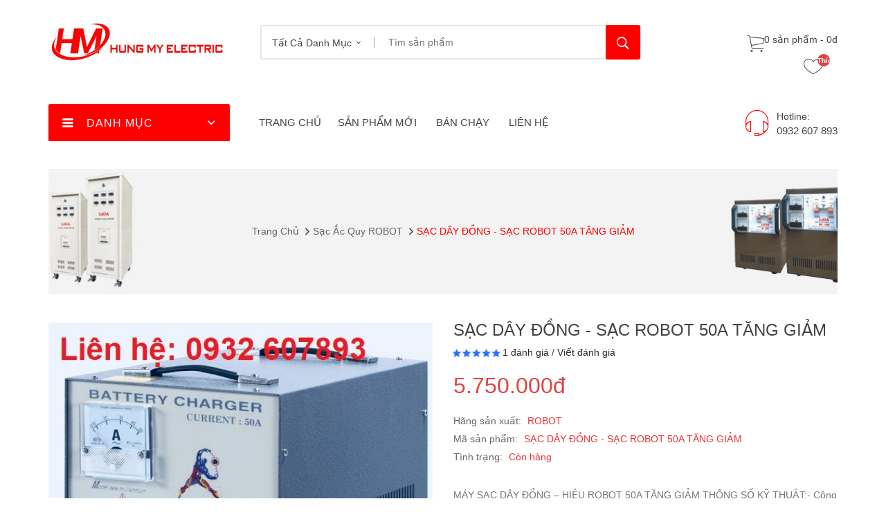

--- FILE ---
content_type: text/html; charset=utf-8
request_url: https://onaplioa-bienaplioa.com/may-sac-ac-quy-robot/Sac-Robot-50A-Day-Dong-Tang-Giam
body_size: 29170
content:
<!DOCTYPE html>
<!--[if IE]><![endif]-->
<!--[if IE 8 ]><html dir="ltr" lang="vi" class="ie8"><![endif]-->
<!--[if IE 9 ]><html dir="ltr" lang="vi" class="ie9"><![endif]-->
<!--[if (gt IE 9)|!(IE)]><!-->
<html dir="ltr" lang="vi">
<!--<![endif]-->
<head>
<meta charset="UTF-8" />
<meta name="viewport" content="width=device-width, initial-scale=1">
<meta http-equiv="X-UA-Compatible" content="IE=edge">
<title>Máy Sạc ROBOT 100% Dây Đồng. Sac Robot, Sac Tu Dong Robot, Sac 10A Robot, Sac 15A Robot, Sac 20A Robot, Sac 30A Robot, Sac 50A Robot Sac 100A Robot, Bảng giá máy sạc ROBOT</title>
<base href="https://onaplioa-bienaplioa.com/" />
<meta name="description" content="Sac Robot 50A Tang Giam, Sạc Tự Động ROBOT, Máy sạc tăng giảm Robot, Sạc Robot, Máy Sạc ROBOT 100% Dây Đồng. Sac Robot, Sac Tu Dong Robot, Sac 10A Robot, Sac 15A Robot, Sac 20A Robot, Sac 30A Robot, Sac 50A Robot Sac 100A Robot, Bảng giá máy sạc ROBOT" />
<meta name="keywords" content="Sac Robot 50A Tang Giam, Sạc Tự Động ROBOT, Máy sạc tăng giảm Robot, Sạc Robot, Máy Sạc ROBOT 100% Dây Đồng. Sac Robot, Sac Tu Dong Robot, Sac 10A Robot, Sac 15A Robot, Sac 20A Robot, Sac 30A Robot, Sac 50A Robot Sac 100A Robot, Bảng giá máy sạc ROBOT" />
<script src="/catalog/view/javascript/jquery/jquery-2.1.1.min.js" type="text/javascript"></script>

<script src="/catalog/view/javascript/jquery/jquery-ui.min.js" type="text/javascript"></script>
<script src="/catalog/view/javascript/opentheme/ocquickview/ocquickview.js" type="text/javascript"></script>
<link href="/catalog/view/theme/tt_calcio1/stylesheet/opentheme/ocquickview/css/ocquickview.css" rel="stylesheet" type="text/css" />
<link href="/catalog/view/theme/tt_calcio1/stylesheet/opentheme/countdown/jquery.countdown.css" rel="stylesheet" type="text/css" />
<script src="/catalog/view/javascript/jquery/owl-carousel/js/owl.carousel.min.js" type="text/javascript"></script>
<link href="/catalog/view/javascript/jquery/owl-carousel/css/owl.carousel.min.css" rel="stylesheet" />
<link href="/catalog/view/javascript/jquery/owl-carousel/css/owl.theme.green.min.css" rel="stylesheet" />
<script src="/catalog/view/javascript/jquery/elevatezoom/jquery.elevatezoom.js" type="text/javascript"></script>
<script src="/catalog/view/javascript/opentheme/countdown/jquery.plugin.min.js" type="text/javascript"></script>
<script src="/catalog/view/javascript/opentheme/countdown/jquery.countdown.min.js" type="text/javascript"></script>
<script src="/catalog/view/javascript/opentheme/hozmegamenu/custommenu.js" type="text/javascript"></script>
<script src="/catalog/view/javascript/opentheme/hozmegamenu/mobile_menu.js" type="text/javascript"></script>
<script src="/catalog/view/javascript/opentheme/vermegamenu/ver_menu.js" type="text/javascript"></script>
<script src="/catalog/view/javascript/opentheme/vermegamenu/ver_mobile_menu.js" type="text/javascript"></script>
<link href="/catalog/view/theme/tt_calcio1/stylesheet/opentheme/countdown/jquery.countdown.css" rel="stylesheet" />
<link href="/catalog/view/theme/tt_calcio1/stylesheet/opentheme/hozmegamenu/css/custommenu.css" rel="stylesheet" />
<link href="/catalog/view/theme/tt_calcio1/stylesheet/opentheme/vermegamenu/css/ocvermegamenu.css" rel="stylesheet" />
<link href="/catalog/view/theme/tt_calcio1/stylesheet/opentheme/css/animate.css" rel="stylesheet" />
<link href="/catalog/view/theme/tt_calcio1/stylesheet/opentheme/layoutproducts/layoutproducts.css" rel="stylesheet" />
<link href="/catalog/view/javascript/bootstrap/css/bootstrap.min.css" rel="stylesheet" media="screen" />
<script src="/catalog/view/javascript/bootstrap/js/bootstrap.min.js" type="text/javascript"></script>
<link href="/catalog/view/javascript/font-awesome/css/font-awesome.min.css" rel="stylesheet" type="text/css" />
<link href="/catalog/view/javascript/material-design-iconic-font/css/material-design-iconic-font.min.css" rel="stylesheet" type="text/css" />
<link href="/catalog/view/javascript/ionicons/css/ionicons.min.css" rel="stylesheet" type="text/css" />
<link href="/catalog/view/javascript/pe-icon-7-stroke/css/pe-icon-7-stroke.css" rel="stylesheet" type="text/css" />
<link href="//fonts.googleapis.com/css?family=Titillium+Web:300,300i,400,400i,600,600i,700,700i,900" rel="stylesheet" type="text/css" />
<link href="//fonts.googleapis.com/css?family=Ubuntu:300,300i,400,400i,500,500i,700,700i" rel="stylesheet" type="text/css" />
<link href="//fonts.googleapis.com/css?family=Anton" rel="stylesheet" type="text/css" />
<link href="//fonts.googleapis.com/css?family=Roboto+Slab:100,300,400,700&amp;subset=cyrillic,cyrillic-ext,greek,greek-ext,latin-ext,vietnamese" rel="stylesheet" type="text/css" />
<link href="//fonts.googleapis.com/css?family=Rubik:300,400,500,700,900" rel="stylesheet" type="text/css" />
<link href="/catalog/view/theme/tt_calcio1/stylesheet/stylesheet.css" rel="stylesheet">
<link href="catalog/view/javascript/jquery/magnific/magnific-popup.css" type="text/css" rel="stylesheet" media="screen" />
<link href="catalog/view/javascript/jquery/datetimepicker/bootstrap-datetimepicker.min.css" type="text/css" rel="stylesheet" media="screen" />
<link href="catalog/view/theme/tt_calcio1/stylesheet/opentheme/ocajaxlogin/css/ocajaxlogin.css" type="text/css" rel="stylesheet" media="screen" />
<script src="catalog/view/javascript/jquery/magnific/jquery.magnific-popup.min.js" type="text/javascript"></script>
<script src="catalog/view/javascript/jquery/datetimepicker/moment/moment.min.js" type="text/javascript"></script>
<script src="catalog/view/javascript/jquery/datetimepicker/moment/moment-with-locales.min.js" type="text/javascript"></script>
<script src="catalog/view/javascript/jquery/datetimepicker/bootstrap-datetimepicker.min.js" type="text/javascript"></script>
<script src="catalog/view/javascript/opentheme/ocajaxlogin/ocajaxlogin.js" type="text/javascript"></script>
<script src="/catalog/view/javascript/common.js" type="text/javascript"></script>
<link href="https://onaplioa-bienaplioa.com/Sac-Robot-50A-Day-Dong-Tang-Giam" rel="canonical" />
<link href="https://onaplioa-bienaplioa.com/image/catalog/favicon.png" rel="icon" />
<meta name="google-site-verification" content="dtJwg0Xp4fgJsaJ08o_alCIJjeWJIBj-MEHnDF73MBU" />


<!-- Global site tag (gtag.js) - Google Analytics -->
<script async src="https://www.googletagmanager.com/gtag/js?id=UA-131228694-1"></script>
<script>
  window.dataLayer = window.dataLayer || [];
  function gtag(){dataLayer.push(arguments);}
  gtag('js', new Date());

  gtag('config', 'UA-131228694-1');
</script>


</head>
<body class="product-product-361 home1 group1">
<div class="wrapper">
<header>

	<div class="container-fix">
		<div class="container">
			<div class="row">
				<div class="col-md-3 col-sm-12 col-sms-12">
					<div class="logo-container">
						<div id="logo">
						  							<a href="/"><img src="https://onaplioa-bienaplioa.com/image/catalog/logo.jpg" title="Phân Phối Thiết Bị Điện LiOa - Điện Công Nghệp &amp; Gia Dụng Giá Tốt." alt="Phân Phối Thiết Bị Điện LiOa - Điện Công Nghệp &amp; Gia Dụng Giá Tốt." class="img-responsive" /></a>
						  						</div>
					</div>
				</div>
				<div class="col-md-7 col-sm-12 col-sms-12">
					<div class="search-containers"><div id="search-by-category">
    <div class="search-container">
        <div class="categories-container">
            <div class="hover-cate">
            <p><span class="cate-selected" data-value="0">Tất cả danh mục</span></p>
            <ul class="cate-items">
                <li class="item-cate" data-value="0">Tất cả danh mục</li>
                                                        <li data-value="283" class="item-cate">BIẾN ÁP LIOA</li>
                                                                                        <li data-value="317" class="item-cate f1">Biến Áp LiOa 1Pha</li>
                                                                                                        <li data-value="320" class="item-cate f2">Biến Áp LiOa – Cách Ly  1Pha</li>
                                                                                                            <li data-value="319" class="item-cate f2">Biến Áp LiOa – Tự Ngẫu 1Pha</li>
                                                                                                            <li data-value="321" class="item-cate f2">Biến Áp LiOa – Vô Cấp 1Pha 0V ~ 250V</li>
                                                                                                                        <li data-value="318" class="item-cate f1">Biến Áp LiOa 3Pha</li>
                                                                                                        <li data-value="325" class="item-cate f2">BIẾN ÁP VÔ CẤP 3PHA – 0V~430V</li>
                                                                                                            <li data-value="324" class="item-cate f2">BIẾN ÁP ĐỔI NGUỒN HẠ ÁP 3PHA CÁCH LY</li>
                                                                                                            <li data-value="323" class="item-cate f2">BIẾN ÁP ĐỔI NGUỒN HẠ ÁP 3PHA TỰ NGẪU</li>
                                                                                                                                <li data-value="351" class="item-cate">BIẾN THẾ ROBOT</li>
                                                                                        <li data-value="413" class="item-cate f1">Biến Áp Cách Ly Dây Đồng</li>
                                                                                                                    <li data-value="411" class="item-cate f1">Biến Thế Robot 1Pha</li>
                                                                                                                    <li data-value="412" class="item-cate f1">Biến Thế Robot 3Pha</li>
                                                                                                                            <li data-value="376" class="item-cate">BÌNH ẮC QUY </li>
                                                                                        <li data-value="430" class="item-cate f1">ẮC QUY  PANASONIC CÔNG NGHỆ NHẬT BẢN</li>
                                                                                                                    <li data-value="432" class="item-cate f1">ẮC QUY ATLAS HÀN QUỐC</li>
                                                                                                                    <li data-value="429" class="item-cate f1">ẮC QUY DELKOR - HÀN QUỐC</li>
                                                                                                                    <li data-value="422" class="item-cate f1">ẮC QUY GS-VIỆT NHẬT</li>
                                                                                                        <li data-value="425" class="item-cate f2">ẮC QUY DÂN DỤNG CHÂM AXIT</li>
                                                                                                            <li data-value="423" class="item-cate f2">ẮC QUY GS TRUYỀN THÔNG</li>
                                                                                                            <li data-value="424" class="item-cate f2">ẮC QUY XE ÔTÔ-GS VIỆT NHẬT</li>
                                                                                                                        <li data-value="433" class="item-cate f1">ẮC QUY NĂNG LƯỢNG MẶT TRỜI</li>
                                                                                                                    <li data-value="431" class="item-cate f1">ẮC QUY PHOENIX KÍN KHÍ</li>
                                                                                                                    <li data-value="426" class="item-cate f1">ẮC QUY ĐỒNG NAI</li>
                                                                                                        <li data-value="427" class="item-cate f2">ẮC QUY ĐỒNG NAI CMF-XE Ô TÔ</li>
                                                                                                            <li data-value="428" class="item-cate f2">ẮC QUY ĐỒNG NAI-BÌNH CHÂM AXIT</li>
                                                                                                                                <li data-value="437" class="item-cate">BỘ KÍCH ĐIỆN-INVERTER</li>
                                                                                                <li data-value="418" class="item-cate">MÁY LÀM MÁT</li>
                                                                                        <li data-value="419" class="item-cate f1">MÁY LÀM MÁT DI ĐỘNG</li>
                                                                                                                    <li data-value="421" class="item-cate f1">MÁY LÀM MÁT ROBOT</li>
                                                                                                                            <li data-value="420" class="item-cate">MÁY LÀM MÁT CÔNG NGHIỆP</li>
                                                                                                <li data-value="436" class="item-cate">MÁY NƯỚC NÓNG</li>
                                                                                        <li data-value="435" class="item-cate f1">MÁY NƯỚC NÓNG PANASONIC</li>
                                                                                                                            <li data-value="284" class="item-cate">MÁY SẠC ẮC QUY AC-DC</li>
                                                                                        <li data-value="349" class="item-cate f1">Máy Sạc Bình LiOa</li>
                                                                                                                    <li data-value="347" class="item-cate f1">Sạc Ắc Quy ROBOT</li>
                                                                                                                    <li data-value="348" class="item-cate f1">Sạc Tăng Giảm HanShin</li>
                                                                                                                    <li data-value="346" class="item-cate f1">Sạc Tự Động AST</li>
                                                                                                                            <li data-value="286" class="item-cate">Ổ CẮM LIOA</li>
                                                                                        <li data-value="330" class="item-cate f1">Ổ Cắm Kéo Dài LiOa</li>
                                                                                                                    <li data-value="332" class="item-cate f1">Ổ Cắm LiOa Chống Xoắn Dây</li>
                                                                                                                    <li data-value="331" class="item-cate f1">Ổ Cắm Rulo LiOa</li>
                                                                                                                            <li data-value="380" class="item-cate">ỔN ÁP HANSHIN</li>
                                                                                        <li data-value="381" class="item-cate f1">ỔN ÁP HANSHIN 1 PHA</li>
                                                                                                                    <li data-value="382" class="item-cate f1">ỔN ÁP HANSHIN 3 PHA</li>
                                                                                                                            <li data-value="316" class="item-cate">ỔN ÁP LIOA</li>
                                                                                        <li data-value="280" class="item-cate f1">ỔN ÁP LIOA 1 PHA</li>
                                                                                                        <li data-value="374" class="item-cate f2">Ổn Áp LiOa 10Kva 1Pha</li>
                                                                                                            <li data-value="299" class="item-cate f2">Ổn Áp LiOa 15Kva</li>
                                                                                                            <li data-value="281" class="item-cate f2">Ổn Áp LiOa 1Kva</li>
                                                                                                            <li data-value="300" class="item-cate f2">Ổn Áp LiOa 20Kva</li>
                                                                                                            <li data-value="375" class="item-cate f2">Ổn Áp LiOa 25Kva</li>
                                                                                                            <li data-value="282" class="item-cate f2">Ổn Áp LiOa 2Kva</li>
                                                                                                            <li data-value="301" class="item-cate f2">Ổn Áp LiOa 30Kva</li>
                                                                                                            <li data-value="291" class="item-cate f2">Ổn Áp LiOa 3Kva</li>
                                                                                                            <li data-value="302" class="item-cate f2">Ổn Áp LiOa 50Kva</li>
                                                                                                            <li data-value="292" class="item-cate f2">Ổn Áp LiOa 5Kva</li>
                                                                                                            <li data-value="297" class="item-cate f2">Ổn Áp LiOa 7.5Kva</li>
                                                                                                                        <li data-value="362" class="item-cate f1">ỔN ÁP LIOA 3PHA</li>
                                                                                                        <li data-value="371" class="item-cate f2">Ổn Áp LiOa 100Kva 3Pha</li>
                                                                                                            <li data-value="363" class="item-cate f2">Ổn Áp LiOa 10Kva 3Pha</li>
                                                                                                            <li data-value="372" class="item-cate f2">Ổn Áp LiOa 150Kva 3Pha</li>
                                                                                                            <li data-value="305" class="item-cate f2">Ổn Áp LiOa 15Kva 3Pha</li>
                                                                                                            <li data-value="373" class="item-cate f2">Ổn Áp LiOa 200Kva 3Pha</li>
                                                                                                            <li data-value="364" class="item-cate f2">Ổn Áp LiOa 20Kva 3Pha</li>
                                                                                                            <li data-value="367" class="item-cate f2">Ổn Áp LiOa 30Kva 3Pha</li>
                                                                                                            <li data-value="365" class="item-cate f2">Ổn Áp LiOa 3Kva 3Pha</li>
                                                                                                            <li data-value="368" class="item-cate f2">Ổn Áp LiOa 45Kva 3Pha</li>
                                                                                                            <li data-value="369" class="item-cate f2">Ổn Áp LiOa 60Kva 3Pha</li>
                                                                                                            <li data-value="366" class="item-cate f2">Ổn Áp LiOa 6Kva 3Pha</li>
                                                                                                            <li data-value="370" class="item-cate f2">Ổn Áp LiOa 75Kva 3Pha</li>
                                                                                                                                <li data-value="350" class="item-cate">ỔN ÁP ROBOT</li>
                                                                                        <li data-value="410" class="item-cate f1">ỔN ÁP ROBOT  TREO TƯỜNG</li>
                                                                                                                    <li data-value="352" class="item-cate f1">ỔN ÁP ROBOT 1PHA</li>
                                                                                                        <li data-value="386" class="item-cate f2">Ổn Áp Robot 10Kva</li>
                                                                                                            <li data-value="387" class="item-cate f2">Ổn Áp Robot 12,5Kva</li>
                                                                                                            <li data-value="388" class="item-cate f2">Ổn Áp Robot 15Kva 1Pha</li>
                                                                                                            <li data-value="354" class="item-cate f2">Ổn Áp Robot 1Kva</li>
                                                                                                            <li data-value="389" class="item-cate f2">Ổn Áp Robot 20Kva 1Pha</li>
                                                                                                            <li data-value="390" class="item-cate f2">Ổn Áp Robot 25Kva 1Pha</li>
                                                                                                            <li data-value="355" class="item-cate f2">Ổn Áp Robot 2Kva </li>
                                                                                                            <li data-value="391" class="item-cate f2">Ổn Áp Robot 30Kva 1Pha</li>
                                                                                                            <li data-value="356" class="item-cate f2">Ổn Áp Robot 3Kva </li>
                                                                                                            <li data-value="392" class="item-cate f2">Ổn Áp Robot 40Kva 1Pha</li>
                                                                                                            <li data-value="393" class="item-cate f2">Ổn Áp Robot 50Kva 1Pha</li>
                                                                                                            <li data-value="384" class="item-cate f2">Ổn Áp Robot 5Kva</li>
                                                                                                            <li data-value="394" class="item-cate f2">Ổn Áp Robot 60Kva 1Pha</li>
                                                                                                            <li data-value="385" class="item-cate f2">Ổn Áp Robot 8Kva</li>
                                                                                                                        <li data-value="417" class="item-cate f1">ỔN ÁP ROBOT 220V-SP09</li>
                                                                                                                    <li data-value="353" class="item-cate f1">ỔN ÁP ROBOT 3PHA</li>
                                                                                                        <li data-value="404" class="item-cate f2">Ổn Áp Robot 100Kva 3Pha</li>
                                                                                                            <li data-value="396" class="item-cate f2">Ổn Áp Robot 10Kva 3Pha</li>
                                                                                                            <li data-value="405" class="item-cate f2">Ổn Áp Robot 120Kva 3Pha</li>
                                                                                                            <li data-value="406" class="item-cate f2">Ổn Áp Robot 150Kva 3Pha</li>
                                                                                                            <li data-value="397" class="item-cate f2">Ổn Áp Robot 15Kva 3Pha</li>
                                                                                                            <li data-value="407" class="item-cate f2">Ổn Áp Robot 200Kva 3Pha</li>
                                                                                                            <li data-value="398" class="item-cate f2">Ổn Áp Robot 20Kva 3Pha</li>
                                                                                                            <li data-value="399" class="item-cate f2">Ổn Áp Robot 25Kva 3Pha</li>
                                                                                                            <li data-value="408" class="item-cate f2">Ổn Áp Robot 300Kva 3Pha</li>
                                                                                                            <li data-value="400" class="item-cate f2">Ổn Áp Robot 30Kva 3Pha</li>
                                                                                                            <li data-value="395" class="item-cate f2">Ổn Áp Robot 3Kva 3Pha</li>
                                                                                                            <li data-value="409" class="item-cate f2">Ổn Áp Robot 400Kva 3Pha</li>
                                                                                                            <li data-value="401" class="item-cate f2">Ổn Áp Robot 45Kva 3Pha</li>
                                                                                                            <li data-value="402" class="item-cate f2">Ổn Áp Robot 60Kva 3Pha</li>
                                                                                                            <li data-value="357" class="item-cate f2">Ổn Áp Robot 6Kva 3Pha</li>
                                                                                                            <li data-value="403" class="item-cate f2">Ổn Áp Robot 75Kva 3Pha</li>
                                                                                                                        <li data-value="415" class="item-cate f1">ROBOT-CLASSY SERIES</li>
                                                                                                                            <li data-value="414" class="item-cate">ỔN ÁP SUTUDO</li>
                                                                                                <li data-value="328" class="item-cate">QUẠT ĐIỆN CÔNG NGHIỆP</li>
                                                                                        <li data-value="377" class="item-cate f1">QUẠT ASIA</li>
                                                                                                                    <li data-value="383" class="item-cate f1">QUẠT DETON CÔNG NGHIỆP</li>
                                                                                                                    <li data-value="360" class="item-cate f1">Quạt Hút Âm Tường LiOa</li>
                                                                                                                    <li data-value="358" class="item-cate f1">Quạt Hút Gắn Tường Cánh Nhôm- IFAN</li>
                                                                                                                    <li data-value="416" class="item-cate f1">Quạt Hút OnkyO</li>
                                                                                                                    <li data-value="359" class="item-cate f1">Quạt Hút Tường Mỹ Phong</li>
                                                                                                                    <li data-value="379" class="item-cate f1">QUẠT PANASONIC</li>
                                                                                                                    <li data-value="378" class="item-cate f1">QUẠT SENKO</li>
                                                                                                                    <li data-value="434" class="item-cate f1">QUẠT ĐẢO TRẦN MỸ PHONG</li>
                                                                                                </ul>
            </div>
        </div>
		<div class="search-box">
			<input type="text" name="search" id="text-search" value="" placeholder="Tìm sản phẩm" class=""  />
			<div id="sp-btn-search" class="">
				<button type="button" id="btn-search-category" class="btn btn-default btn-lg"></button>
			</div>
        </div>
    </div>
    <div class="search-ajax">
        <div class="ajax-loader-container" style="display: none;">
            <img src="https://onaplioa-bienaplioa.com/image/catalog/AjaxLoader.gif" class="ajax-load-img" width="30" height="30" alt="plazathemes.com" />
        </div>
        <div class="ajax-result-container">
            <!-- Content of search results -->
        </div>
    </div>
    <input type="hidden" id="ajax-search-enable" value="1" />
</div>

<script type="text/javascript">
    $(document).ready(function () {
        var flag = false;
        var ajax_search_enable = $('#ajax-search-enable').val();
        
        var current_cate_value = $('ul.cate-items li.selected').data('value');
        var current_cate_text = $('ul.cate-items li.selected').html();
        
        $('.cate-selected').attr('data-value', current_cate_value);
        $('.cate-selected').html(current_cate_text);
        
        $('.hover-cate p').click(function () {
            $( ".cate-items" ).toggle("slow");
        });
        
        $('.ajax-result-container').hover(
            function() {
                flag = true;
            },
            function() {
                flag = false;
            }
        );
        
        $('.hover-cate').hover(
            function() {
                flag = true;
            },
            function() {
                flag = false;
            }
        );
        
        $('#search-by-category').focusout(function() {
            if(flag == true) {
                $('.ajax-result-container').show();
            } else {
                $('.ajax-result-container').hide();
            }
        });
        
        $('#search-by-category').focusin(function() {
            $('.ajax-result-container').show();
        });

        $('#btn-search-category').click(function () {
            var url = 'https://onaplioa-bienaplioa.com/index.php?route=product/search';
            var text_search = $('#text-search').val();
            if(text_search) {
                url += '&search=' + encodeURIComponent(text_search);
            }

            var category_search = $('.cate-selected').attr("data-value");
            if(category_search) {
                url += '&category_id=' + encodeURIComponent(category_search);
            }

            location = url;
        });

        if(ajax_search_enable == '1') {
            $('#text-search').keyup(function(e) {
                var text_search = $(this).val();
                var cate_search = $('.cate-selected').attr("data-value");
                if(text_search != null && text_search != '') {
                    ajaxSearch(text_search, cate_search);
                } else {
                    $('.ajax-result-container').html('');
                    $('.ajax-loader-container').hide();
                }
            });

            $('ul.cate-items li.item-cate').click(function() {
                var cate_search = $(this).data('value');
                var text_search = $('#text-search').val();
                $('.cate-selected').attr('data-value', cate_search);
                $('.cate-selected').html($(this).html());
                if(text_search != null && text_search != '') {
                    ajaxSearch(text_search, cate_search);
                } else {
                    $('.ajax-result-container').html('');
                    $('.ajax-loader-container').hide();
                }
                $( ".cate-items" ).hide();
                $('#text-search').focus();
            });

        }
        
        function ajaxSearch(text_search, cate_search) {
            $.ajax({
                url         : 'https://onaplioa-bienaplioa.com/index.php?route=extension/module/ocsearchcategory/ajaxSearch',
                type        : 'post',
                data        : { text_search : text_search, cate_search : cate_search },
                beforeSend  : function () {
                    $('.ajax-loader-container').show();
                },
                success     : function(json) {
                    if(json['success'] == true) {
                        $('.ajax-result-container').html(json['result_html']);
                        $('.ajax-loader-container').hide();
                    }
                }
            });
        }

    });    
</script></div>
				</div>
				<div class="col-md-2 col-sm-12 col-sms-12">
					<div class="header-right">
						<div class="header-cart"><div id="cart" class="btn-group btn-block">
  <button type="button" data-toggle="dropdown" data-loading-text="Đang Xử lý..." class="btn dropdown-toggle dropdown-cart"><i class="ion-ios-cart-outline"></i> <span id="cart-total">0 sản phẩm - 0đ</span></button>
  <ul class="dropdown-menu pull-right">
        <li>
      <p class="text-center cart-empty">Không có sản phẩm trong giỏ hàng!</p>
    </li>
      </ul>
</div></div>
						<div class="header-wishlist"><a href="https://onaplioa-bienaplioa.com/index.php?route=account/wishlist" id="wishlist-total" title="Thích (0)"><span>Thích (0)</span></a></div>
					</div>
				</div>
			</div>
		</div>
	</div>
</header>
<div class="menu-container">
	<div class="container">
		<div class="row">
			<div class="col-md-9 col-sm-12">
				<div class="row">
											    <div class="col-md-4 hidden-sm">
	<div class="vermagemenu hidden-xs hidden-sm">
		<div class="content-vermagemenu"> 
			<div class="title-vetical"><h2>Danh mục</h2></div>
			<div class="navleft-container">
				<div id="pt_vmegamenu" class="pt_vmegamenu">
					<div id="pt_ver_menu_home" class="pt_ver_menu"><div class="parentMenu"><a href="http://onaplioa-bienaplioa.com/may-sac-ac-quy-robot/Sac-Robot-50A-Day-Dong-Tang-Giam"><span>TRANG CHỦ</span></a></div></div><div id="pt_ver_menu316" class="pt_ver_menu nav-1 had-child">
<div class="parentMenu">
<a href="https://onaplioa-bienaplioa.com/on-ap-lioa">
<span>ỔN ÁP LIOA</span>
</a>
</div>
<div id="popup316" class="popup" style="display: none; width:815px"><div class="content-popup"><div class="arrow-left-menu"></div>
<div class="block1" id="block1316">
<div class="column first col1"><div class="itemMenu level1"><a class="itemMenuName level0 actParent" href="https://onaplioa-bienaplioa.com/on-ap-lioa-1pha"><span>ỔN&nbsp;ÁP&nbsp;LIOA&nbsp;1&nbsp;PHA</span></a><div class="itemSubMenu level0"><div class="itemMenu level1"><a class="itemMenuName level2 act" href="https://onaplioa-bienaplioa.com/On-Ap-LiOa-10k-1Pha-SH"><span>Ổn&nbsp;Áp&nbsp;LiOa&nbsp;10Kva&nbsp;1Pha</span></a><a class="itemMenuName level0 act" href="https://onaplioa-bienaplioa.com/on-ap-lioa-15kva"><span>Ổn&nbsp;Áp&nbsp;LiOa&nbsp;15Kva</span></a><a class="itemMenuName level0 act" href="https://onaplioa-bienaplioa.com/on-ap-lioa-1kva"><span>Ổn&nbsp;Áp&nbsp;LiOa&nbsp;1Kva</span></a><a class="itemMenuName level0 act" href="https://onaplioa-bienaplioa.com/on-ap-lioa-20kva"><span>Ổn&nbsp;Áp&nbsp;LiOa&nbsp;20Kva</span></a><a class="itemMenuName level2 act" href="https://onaplioa-bienaplioa.com/On-Ap-LiOa-25Kva"><span>Ổn&nbsp;Áp&nbsp;LiOa&nbsp;25Kva</span></a><a class="itemMenuName level0 act" href="https://onaplioa-bienaplioa.com/on-ap-lioa-2kva"><span>Ổn&nbsp;Áp&nbsp;LiOa&nbsp;2Kva</span></a><a class="itemMenuName level0 act" href="https://onaplioa-bienaplioa.com/on-ap-lioa-30kva"><span>Ổn&nbsp;Áp&nbsp;LiOa&nbsp;30Kva</span></a><a class="itemMenuName level0 act" href="https://onaplioa-bienaplioa.com/on-ap-lioa-3kva"><span>Ổn&nbsp;Áp&nbsp;LiOa&nbsp;3Kva</span></a><a class="itemMenuName level0 act" href="https://onaplioa-bienaplioa.com/on-ap-lioa-50kva"><span>Ổn&nbsp;Áp&nbsp;LiOa&nbsp;50Kva</span></a><a class="itemMenuName level0 act" href="https://onaplioa-bienaplioa.com/on-ap-lioa-5kva"><span>Ổn&nbsp;Áp&nbsp;LiOa&nbsp;5Kva</span></a><a class="itemMenuName level0 act" href="https://onaplioa-bienaplioa.com/on-ap-lioa-7-5-kva"><span>Ổn&nbsp;Áp&nbsp;LiOa&nbsp;7.5Kva</span></a></div></div></div></div><div class="column last col2"><div class="itemMenu level1"><a class="itemMenuName level1 actParent" href="https://onaplioa-bienaplioa.com/LiOa-On-ap-3-Pha"><span>ỔN&nbsp;ÁP&nbsp;LIOA&nbsp;3PHA</span></a><div class="itemSubMenu level1"><div class="itemMenu level2"><a class="itemMenuName level2 act" href="https://onaplioa-bienaplioa.com/On-Ap-LiOa-100Kva-3Pha"><span>Ổn&nbsp;Áp&nbsp;LiOa&nbsp;100Kva&nbsp;3Pha</span></a><a class="itemMenuName level2 act" href="https://onaplioa-bienaplioa.com/On-Ap-LiOa-10Kva-3Pha"><span>Ổn&nbsp;Áp&nbsp;LiOa&nbsp;10Kva&nbsp;3Pha</span></a><a class="itemMenuName level2 act" href="https://onaplioa-bienaplioa.com/On-Ap-LiOa-150Kva-3Pha"><span>Ổn&nbsp;Áp&nbsp;LiOa&nbsp;150Kva&nbsp;3Pha</span></a><a class="itemMenuName level1 act" href="https://onaplioa-bienaplioa.com/on-ap-lioa-15kva-3pha"><span>Ổn&nbsp;Áp&nbsp;LiOa&nbsp;15Kva&nbsp;3Pha</span></a><a class="itemMenuName level2 act" href="https://onaplioa-bienaplioa.com/On-Ap-LiOa-200Kva-3Pha"><span>Ổn&nbsp;Áp&nbsp;LiOa&nbsp;200Kva&nbsp;3Pha</span></a><a class="itemMenuName level2 act" href="https://onaplioa-bienaplioa.com/On-Ap-LiOa-20Kva-3Pha"><span>Ổn&nbsp;Áp&nbsp;LiOa&nbsp;20Kva&nbsp;3Pha</span></a><a class="itemMenuName level2 act" href="https://onaplioa-bienaplioa.com/On-Ap-LiOa-30Kva-3Pha"><span>Ổn&nbsp;Áp&nbsp;LiOa&nbsp;30Kva&nbsp;3Pha</span></a><a class="itemMenuName level2 act" href="https://onaplioa-bienaplioa.com/On-Ap-LiOa-3Kva-3Pha"><span>Ổn&nbsp;Áp&nbsp;LiOa&nbsp;3Kva&nbsp;3Pha</span></a><a class="itemMenuName level2 act" href="https://onaplioa-bienaplioa.com/On-Ap-LiOa-45Kva-3Pha"><span>Ổn&nbsp;Áp&nbsp;LiOa&nbsp;45Kva&nbsp;3Pha</span></a><a class="itemMenuName level2 act" href="https://onaplioa-bienaplioa.com/On-Ap-LiOa-60Kva-3Pha"><span>Ổn&nbsp;Áp&nbsp;LiOa&nbsp;60Kva&nbsp;3Pha</span></a><a class="itemMenuName level2 act" href="https://onaplioa-bienaplioa.com/On-Ap-LiOa-6Kva-3Pha"><span>Ổn&nbsp;Áp&nbsp;LiOa&nbsp;6Kva&nbsp;3Pha</span></a><a class="itemMenuName level2 act" href="https://onaplioa-bienaplioa.com/On-Ap-LiOa-75Kva-3Pha"><span>Ổn&nbsp;Áp&nbsp;LiOa&nbsp;75Kva&nbsp;3Pha</span></a></div></div></div></div>
<div class="clearBoth"></div>
</div>
</div></div>
</div><div id="pt_ver_menu283" class="pt_ver_menu nav-2 had-child">
<div class="parentMenu">
<a href="https://onaplioa-bienaplioa.com/bien-ap-lioa">
<span>BIẾN ÁP LIOA</span>
</a>
</div>
<div id="popup283" class="popup" style="display: none; width:815px"><div class="content-popup"><div class="arrow-left-menu"></div>
<div class="block1" id="block1283">
<div class="column first col1"><div class="itemMenu level1"><a class="itemMenuName level1 actParent" href="https://onaplioa-bienaplioa.com/bien-ap-lioa-1pha"><span>Biến&nbsp;Áp&nbsp;LiOa&nbsp;1Pha</span></a><div class="itemSubMenu level1"><div class="itemMenu level2"><a class="itemMenuName level2 act" href="https://onaplioa-bienaplioa.com/bien-ap-lioa-cach-ly-1pha"><span>Biến&nbsp;Áp&nbsp;LiOa&nbsp;–&nbsp;Cách&nbsp;Ly&nbsp;&nbsp;1Pha</span></a><a class="itemMenuName level2 act" href="https://onaplioa-bienaplioa.com/bien-ap-lioa-tu-ngau-1pha"><span>Biến&nbsp;Áp&nbsp;LiOa&nbsp;–&nbsp;Tự&nbsp;Ngẫu&nbsp;1Pha</span></a><a class="itemMenuName level2 act" href="https://onaplioa-bienaplioa.com/bien-ap-lioa-vo-cap-1pha-0v-250v"><span>Biến&nbsp;Áp&nbsp;LiOa&nbsp;–&nbsp;Vô&nbsp;Cấp&nbsp;1Pha&nbsp;0V&nbsp;~&nbsp;250V</span></a></div></div></div></div><div class="column last col2"><div class="itemMenu level1"><a class="itemMenuName level1 actParent" href="https://onaplioa-bienaplioa.com/bien-ap-lioa-3pha"><span>Biến&nbsp;Áp&nbsp;LiOa&nbsp;3Pha</span></a><div class="itemSubMenu level1"><div class="itemMenu level2"><a class="itemMenuName level2 act" href="https://onaplioa-bienaplioa.com/bien-ap-vo-cap-3pha-0v-430v"><span>BIẾN&nbsp;ÁP&nbsp;VÔ&nbsp;CẤP&nbsp;3PHA&nbsp;–&nbsp;0V~430V</span></a><a class="itemMenuName level2 act" href="https://onaplioa-bienaplioa.com/bien-ap-doi-nguon-ha-ap-3pha-cach-ly"><span>BIẾN&nbsp;ÁP&nbsp;ĐỔI&nbsp;NGUỒN&nbsp;HẠ&nbsp;ÁP&nbsp;3PHA&nbsp;CÁCH&nbsp;LY</span></a><a class="itemMenuName level2 act" href="https://onaplioa-bienaplioa.com/bien-ap-doi-nguon-ha-ap-3pha-tu-ngau"><span>BIẾN&nbsp;ÁP&nbsp;ĐỔI&nbsp;NGUỒN&nbsp;HẠ&nbsp;ÁP&nbsp;3PHA&nbsp;TỰ&nbsp;NGẪU</span></a></div></div></div></div>
<div class="clearBoth"></div>
</div>
</div></div>
</div><div id="pt_ver_menu286" class="pt_ver_menu nav-3 had-child">
<div class="parentMenu">
<a href="https://onaplioa-bienaplioa.com/o-cam-lioa">
<span>Ổ CẮM LIOA</span>
</a>
</div>
<div id="popup286" class="popup" style="display: none; width:815px"><div class="content-popup"><div class="arrow-left-menu"></div>
<div class="block1" id="block1286">
<div class="column last col1"><div class="itemMenu level1"><a class="itemMenuName level1 act nochild" href="https://onaplioa-bienaplioa.com/o-cam-keo-dai-lioa"><span>Ổ&nbsp;Cắm&nbsp;Kéo&nbsp;Dài&nbsp;LiOa</span></a><a class="itemMenuName level1 act nochild" href="https://onaplioa-bienaplioa.com/o-cam-lioa-chong-xoan-day"><span>Ổ&nbsp;Cắm&nbsp;LiOa&nbsp;Chống&nbsp;Xoắn&nbsp;Dây</span></a><a class="itemMenuName level1 act nochild" href="https://onaplioa-bienaplioa.com/o-cam-rulo-lioa"><span>Ổ&nbsp;Cắm&nbsp;Rulo&nbsp;LiOa</span></a></div></div>
<div class="clearBoth"></div>
</div>
</div></div>
</div><div id="pt_ver_menu328" class="pt_ver_menu nav-4 had-child">
<div class="parentMenu">
<a href="https://onaplioa-bienaplioa.com/Quat-Hut-Cong-Nghiep">
<span>QUẠT ĐIỆN CÔNG NGHIỆP</span>
</a>
</div>
<div id="popup328" class="popup" style="display: none; width:815px"><div class="content-popup"><div class="arrow-left-menu"></div>
<div class="block1" id="block1328">
<div class="column last col1"><div class="itemMenu level1"><a class="itemMenuName level1 act nochild" href="https://onaplioa-bienaplioa.com/Quat-Asia-Quat-Tran-Asia"><span>QUẠT&nbsp;ASIA</span></a><a class="itemMenuName level1 act nochild" href="https://onaplioa-bienaplioa.com/QUAT-DETON-CONG-NGHIEP-QUAT-DUNG-QUAT-TREO-DETON"><span>QUẠT&nbsp;DETON&nbsp;CÔNG&nbsp;NGHIỆP</span></a><a class="itemMenuName level1 act nochild" href="https://onaplioa-bienaplioa.com/Quat-Hut-Thong-Gio-Lioa"><span>Quạt&nbsp;Hút&nbsp;Âm&nbsp;Tường&nbsp;LiOa</span></a><a class="itemMenuName level1 act nochild" href="https://onaplioa-bienaplioa.com/Quat-Hut-Cong-Nghiep-IFAN"><span>Quạt&nbsp;Hút&nbsp;Gắn&nbsp;Tường&nbsp;Cánh&nbsp;Nhôm-&nbsp;IFAN</span></a><a class="itemMenuName level1 act nochild" href="https://onaplioa-bienaplioa.com/Quat-Hut-OnkyO"><span>Quạt&nbsp;Hút&nbsp;OnkyO</span></a><a class="itemMenuName level1 act nochild" href="https://onaplioa-bienaplioa.com/Quat-Hut-Gan-Tuong-My-Phong"><span>Quạt&nbsp;Hút&nbsp;Tường&nbsp;Mỹ&nbsp;Phong</span></a><a class="itemMenuName level1 act nochild" href="https://onaplioa-bienaplioa.com/Quat-Panasonic-Quat-Tran-Panasonic"><span>QUẠT&nbsp;PANASONIC</span></a><a class="itemMenuName level1 act nochild" href="https://onaplioa-bienaplioa.com/Quat-Senko-Quat-Dien-Senko"><span>QUẠT&nbsp;SENKO</span></a><a class="itemMenuName level1 act nochild" href="https://onaplioa-bienaplioa.com/QUAT-DAO-MY-PHONG"><span>QUẠT&nbsp;ĐẢO&nbsp;TRẦN&nbsp;MỸ&nbsp;PHONG</span></a></div></div>
<div class="clearBoth"></div>
</div>
</div></div>
</div><div id="pt_ver_menu284" class="pt_ver_menu nav-5 had-child">
<div class="parentMenu">
<a href="https://onaplioa-bienaplioa.com/may-sac-ac-quy-lioa">
<span>MÁY SẠC ẮC QUY AC-DC</span>
</a>
</div>
<div id="popup284" class="popup" style="display: none; width:815px"><div class="content-popup"><div class="arrow-left-menu"></div>
<div class="block1" id="block1284">
<div class="column last col1"><div class="itemMenu level1"><a class="itemMenuName level1 act nochild" href="https://onaplioa-bienaplioa.com/Sac-Binh-LiOa"><span>Máy&nbsp;Sạc&nbsp;Bình&nbsp;LiOa</span></a><a class="itemMenuName level1 act nochild" href="https://onaplioa-bienaplioa.com/may-sac-ac-quy-robot"><span>Sạc&nbsp;Ắc&nbsp;Quy&nbsp;ROBOT</span></a><a class="itemMenuName level1 act nochild" href="https://onaplioa-bienaplioa.com/Sac-Tang-Giam-HanShin"><span>Sạc&nbsp;Tăng&nbsp;Giảm&nbsp;HanShin</span></a><a class="itemMenuName level1 act nochild" href="https://onaplioa-bienaplioa.com/may-sac-tu-dong-AST"><span>Sạc&nbsp;Tự&nbsp;Động&nbsp;AST</span></a></div></div>
<div class="clearBoth"></div>
</div>
</div></div>
</div><div id="pt_ver_menu350" class="pt_ver_menu nav-6 had-child">
<div class="parentMenu">
<a href="https://onaplioa-bienaplioa.com/ON-AP-ROBOT">
<span>ỔN ÁP ROBOT</span>
</a>
</div>
<div id="popup350" class="popup" style="display: none; width:815px"><div class="content-popup"><div class="arrow-left-menu"></div>
<div class="block1" id="block1350">
<div class="column first col1"><div class="itemMenu level1"><a class="itemMenuName level1 act" href="https://onaplioa-bienaplioa.com/On-Ap-Robot-Treo-Tuong"><span>ỔN&nbsp;ÁP&nbsp;ROBOT&nbsp;&nbsp;TREO&nbsp;TƯỜNG</span></a><a class="itemMenuName level1 actParent" href="https://onaplioa-bienaplioa.com/on-ap-robot-1pha"><span>ỔN&nbsp;ÁP&nbsp;ROBOT&nbsp;1PHA</span></a><div class="itemSubMenu level1"><div class="itemMenu level2"><a class="itemMenuName level2 act" href="https://onaplioa-bienaplioa.com/On-Ap-Robot-10Kva-1Pha"><span>Ổn&nbsp;Áp&nbsp;Robot&nbsp;10Kva</span></a><a class="itemMenuName level2 act" href="https://onaplioa-bienaplioa.com/On-Ap-Robot-12,5Kva-1Pha"><span>Ổn&nbsp;Áp&nbsp;Robot&nbsp;12,5Kva</span></a><a class="itemMenuName level2 act" href="https://onaplioa-bienaplioa.com/On-Ap-Robot-15Kva-1Pha"><span>Ổn&nbsp;Áp&nbsp;Robot&nbsp;15Kva&nbsp;1Pha</span></a><a class="itemMenuName level2 act" href="https://onaplioa-bienaplioa.com/On-Ap-Robot-1Kva"><span>Ổn&nbsp;Áp&nbsp;Robot&nbsp;1Kva</span></a><a class="itemMenuName level2 act" href="https://onaplioa-bienaplioa.com/On-Ap-Robot-20Kva-1Pha"><span>Ổn&nbsp;Áp&nbsp;Robot&nbsp;20Kva&nbsp;1Pha</span></a><a class="itemMenuName level2 act" href="https://onaplioa-bienaplioa.com/On-Ap-Robot-25Kva-1Pha"><span>Ổn&nbsp;Áp&nbsp;Robot&nbsp;25Kva&nbsp;1Pha</span></a><a class="itemMenuName level2 act" href="https://onaplioa-bienaplioa.com/ON-AP-ROBOT-2KVA-1PHA"><span>Ổn&nbsp;Áp&nbsp;Robot&nbsp;2Kva&nbsp;</span></a><a class="itemMenuName level2 act" href="https://onaplioa-bienaplioa.com/On-Ap-Robot-30Kva-1Pha"><span>Ổn&nbsp;Áp&nbsp;Robot&nbsp;30Kva&nbsp;1Pha</span></a><a class="itemMenuName level2 act" href="https://onaplioa-bienaplioa.com/ON-AP-ROBOT-3KVA-1PHA"><span>Ổn&nbsp;Áp&nbsp;Robot&nbsp;3Kva&nbsp;</span></a><a class="itemMenuName level2 act" href="https://onaplioa-bienaplioa.com/On-Ap-Robot-40Kva-1Pha"><span>Ổn&nbsp;Áp&nbsp;Robot&nbsp;40Kva&nbsp;1Pha</span></a><a class="itemMenuName level2 act" href="https://onaplioa-bienaplioa.com/On-Ap-Robot-50Kva-1Pha"><span>Ổn&nbsp;Áp&nbsp;Robot&nbsp;50Kva&nbsp;1Pha</span></a><a class="itemMenuName level2 act" href="https://onaplioa-bienaplioa.com/On-Ap-Robot-5Kva-1Pha"><span>Ổn&nbsp;Áp&nbsp;Robot&nbsp;5Kva</span></a><a class="itemMenuName level2 act" href="https://onaplioa-bienaplioa.com/On-Ap-Robot-60Kva-1Pha"><span>Ổn&nbsp;Áp&nbsp;Robot&nbsp;60Kva&nbsp;1Pha</span></a><a class="itemMenuName level2 act" href="https://onaplioa-bienaplioa.com/On-Ap-Robot-8Kva-1Pha"><span>Ổn&nbsp;Áp&nbsp;Robot&nbsp;8Kva</span></a></div></div></div></div><div class="column col2"><div class="itemMenu level1"><a class="itemMenuName level1 act" href="https://onaplioa-bienaplioa.com/On-Ap-Robot-Dong-220V-SP09"><span>ỔN&nbsp;ÁP&nbsp;ROBOT&nbsp;220V-SP09</span></a></div></div><div class="column col3"><div class="itemMenu level1"><a class="itemMenuName level1 actParent" href="https://onaplioa-bienaplioa.com/on-ap-robot-3pha"><span>ỔN&nbsp;ÁP&nbsp;ROBOT&nbsp;3PHA</span></a><div class="itemSubMenu level1"><div class="itemMenu level2"><a class="itemMenuName level2 act" href="https://onaplioa-bienaplioa.com/On-Ap-Robot-100Kva-3Pha"><span>Ổn&nbsp;Áp&nbsp;Robot&nbsp;100Kva&nbsp;3Pha</span></a><a class="itemMenuName level2 act" href="https://onaplioa-bienaplioa.com/On-Ap-Robot-10Kva-3Pha"><span>Ổn&nbsp;Áp&nbsp;Robot&nbsp;10Kva&nbsp;3Pha</span></a><a class="itemMenuName level2 act" href="https://onaplioa-bienaplioa.com/On-Ap-Robot-120Kva-3Pha"><span>Ổn&nbsp;Áp&nbsp;Robot&nbsp;120Kva&nbsp;3Pha</span></a><a class="itemMenuName level2 act" href="https://onaplioa-bienaplioa.com/On-Ap-Robot-150Kva-3Pha"><span>Ổn&nbsp;Áp&nbsp;Robot&nbsp;150Kva&nbsp;3Pha</span></a><a class="itemMenuName level2 act" href="https://onaplioa-bienaplioa.com/On-Ap-Robot-15Kva-3Pha"><span>Ổn&nbsp;Áp&nbsp;Robot&nbsp;15Kva&nbsp;3Pha</span></a><a class="itemMenuName level2 act" href="https://onaplioa-bienaplioa.com/On-Ap-Robot-200Kva-3Pha"><span>Ổn&nbsp;Áp&nbsp;Robot&nbsp;200Kva&nbsp;3Pha</span></a><a class="itemMenuName level2 act" href="https://onaplioa-bienaplioa.com/On-Ap-Robot-20Kva-3Pha"><span>Ổn&nbsp;Áp&nbsp;Robot&nbsp;20Kva&nbsp;3Pha</span></a><a class="itemMenuName level2 act" href="https://onaplioa-bienaplioa.com/On-Ap-Robot-25Kva-3Pha"><span>Ổn&nbsp;Áp&nbsp;Robot&nbsp;25Kva&nbsp;3Pha</span></a><a class="itemMenuName level2 act" href="https://onaplioa-bienaplioa.com/On-Ap-Robot-300Kva-3Pha"><span>Ổn&nbsp;Áp&nbsp;Robot&nbsp;300Kva&nbsp;3Pha</span></a><a class="itemMenuName level2 act" href="https://onaplioa-bienaplioa.com/On-Ap-Robot-30Kva-3Pha"><span>Ổn&nbsp;Áp&nbsp;Robot&nbsp;30Kva&nbsp;3Pha</span></a><a class="itemMenuName level2 act" href="https://onaplioa-bienaplioa.com/On-Ap-Robot-3Kva-3Pha"><span>Ổn&nbsp;Áp&nbsp;Robot&nbsp;3Kva&nbsp;3Pha</span></a><a class="itemMenuName level2 act" href="https://onaplioa-bienaplioa.com/On-Ap-Robot-400Kva-3Pha"><span>Ổn&nbsp;Áp&nbsp;Robot&nbsp;400Kva&nbsp;3Pha</span></a><a class="itemMenuName level2 act" href="https://onaplioa-bienaplioa.com/On-Ap-Robot-45Kva-3Pha"><span>Ổn&nbsp;Áp&nbsp;Robot&nbsp;45Kva&nbsp;3Pha</span></a><a class="itemMenuName level2 act" href="https://onaplioa-bienaplioa.com/On-Ap-Robot-60Kva-3Pha"><span>Ổn&nbsp;Áp&nbsp;Robot&nbsp;60Kva&nbsp;3Pha</span></a><a class="itemMenuName level2 act" href="https://onaplioa-bienaplioa.com/ON-AP-ROBOT-6KVA-3PHA"><span>Ổn&nbsp;Áp&nbsp;Robot&nbsp;6Kva&nbsp;3Pha</span></a><a class="itemMenuName level2 act" href="https://onaplioa-bienaplioa.com/On-Ap-Robot-75Kva-3Pha"><span>Ổn&nbsp;Áp&nbsp;Robot&nbsp;75Kva&nbsp;3Pha</span></a></div></div></div></div><div class="column last col4"><div class="itemMenu level1"><a class="itemMenuName level1 act" href="https://onaplioa-bienaplioa.com/ON-AP-ROBOT-CLASSY-SERIES"><span>ROBOT-CLASSY&nbsp;SERIES</span></a></div></div>
<div class="clearBoth"></div>
</div>
</div></div>
</div><div id="pt_ver_menu351" class="pt_ver_menu nav-7 had-child">
<div class="parentMenu">
<a href="https://onaplioa-bienaplioa.com/BIEN-THE-ROBOT">
<span>BIẾN THẾ ROBOT</span>
</a>
</div>
<div id="popup351" class="popup" style="display: none; width:815px"><div class="content-popup"><div class="arrow-left-menu"></div>
<div class="block1" id="block1351">
<div class="column last col1"><div class="itemMenu level1"><a class="itemMenuName level1 act nochild" href="https://onaplioa-bienaplioa.com/Bien-Ap-Cach-Ly-Day-Dong"><span>Biến&nbsp;Áp&nbsp;Cách&nbsp;Ly&nbsp;Dây&nbsp;Đồng</span></a><a class="itemMenuName level1 act nochild" href="https://onaplioa-bienaplioa.com/Bien-The-Robot-1Pha-110v"><span>Biến&nbsp;Thế&nbsp;Robot&nbsp;1Pha</span></a><a class="itemMenuName level1 act nochild" href="https://onaplioa-bienaplioa.com/Bien-The-Robot-3Pha-380v"><span>Biến&nbsp;Thế&nbsp;Robot&nbsp;3Pha</span></a></div></div>
<div class="clearBoth"></div>
</div>
</div></div>
</div><div id="pt_ver_menu418" class="pt_ver_menu nav-8 had-child">
<div class="parentMenu">
<a href="https://onaplioa-bienaplioa.com/May-Lam-Mat">
<span>MÁY LÀM MÁT</span>
</a>
</div>
<div id="popup418" class="popup" style="display: none; width:815px"><div class="content-popup"><div class="arrow-left-menu"></div>
<div class="block1" id="block1418">
<div class="column last col1"><div class="itemMenu level1"><a class="itemMenuName level1 act nochild" href="https://onaplioa-bienaplioa.com/May-Lam-Mat-Di-Dong"><span>MÁY&nbsp;LÀM&nbsp;MÁT&nbsp;DI&nbsp;ĐỘNG</span></a><a class="itemMenuName level1 act nochild" href="https://onaplioa-bienaplioa.com/May-Lam-Mat-Robot-Day-Dong"><span>MÁY&nbsp;LÀM&nbsp;MÁT&nbsp;ROBOT</span></a></div></div>
<div class="clearBoth"></div>
</div>
</div></div>
</div><div id="pt_ver_menu420" class="pt_ver_menu nav-9 pt_ver_menu_no_child">
<div class="parentMenu">
<a href="https://onaplioa-bienaplioa.com/May-Lam-Mat-Cong-Nghiep">
<span>MÁY LÀM MÁT CÔNG NGHIỆP</span>
</a>
</div>
</div><div id="pt_ver_menu380" class="pt_ver_menu nav-10 had-child">
<div class="parentMenu">
<a href="https://onaplioa-bienaplioa.com/on-ap-hanshin">
<span>ỔN ÁP HANSHIN</span>
</a>
</div>
<div id="popup380" class="popup" style="display: none; width:815px"><div class="content-popup"><div class="arrow-left-menu"></div>
<div class="block1" id="block1380">
<div class="column last col1"><div class="itemMenu level1"><a class="itemMenuName level1 act nochild" href="https://onaplioa-bienaplioa.com/on-ap-hanshin-1pha"><span>ỔN&nbsp;ÁP&nbsp;HANSHIN&nbsp;1&nbsp;PHA</span></a><a class="itemMenuName level1 act nochild" href="https://onaplioa-bienaplioa.com/on-ap-hanshin-3pha"><span>ỔN&nbsp;ÁP&nbsp;HANSHIN&nbsp;3&nbsp;PHA</span></a></div></div>
<div class="clearBoth"></div>
</div>
</div></div>
</div><div id="pt_ver_menu328" class="pt_ver_menu nav-11 had-child">
<div class="parentMenu">
<a href="https://onaplioa-bienaplioa.com/Quat-Hut-Cong-Nghiep">
<span>QUẠT ĐIỆN CÔNG NGHIỆP</span>
</a>
</div>
<div id="popup328" class="popup" style="display: none; width:815px"><div class="content-popup"><div class="arrow-left-menu"></div>
<div class="block1" id="block1328">
<div class="column last col1"><div class="itemMenu level1"><a class="itemMenuName level1 act nochild" href="https://onaplioa-bienaplioa.com/Quat-Asia-Quat-Tran-Asia"><span>QUẠT&nbsp;ASIA</span></a><a class="itemMenuName level1 act nochild" href="https://onaplioa-bienaplioa.com/QUAT-DETON-CONG-NGHIEP-QUAT-DUNG-QUAT-TREO-DETON"><span>QUẠT&nbsp;DETON&nbsp;CÔNG&nbsp;NGHIỆP</span></a><a class="itemMenuName level1 act nochild" href="https://onaplioa-bienaplioa.com/Quat-Hut-Thong-Gio-Lioa"><span>Quạt&nbsp;Hút&nbsp;Âm&nbsp;Tường&nbsp;LiOa</span></a><a class="itemMenuName level1 act nochild" href="https://onaplioa-bienaplioa.com/Quat-Hut-Cong-Nghiep-IFAN"><span>Quạt&nbsp;Hút&nbsp;Gắn&nbsp;Tường&nbsp;Cánh&nbsp;Nhôm-&nbsp;IFAN</span></a><a class="itemMenuName level1 act nochild" href="https://onaplioa-bienaplioa.com/Quat-Hut-OnkyO"><span>Quạt&nbsp;Hút&nbsp;OnkyO</span></a><a class="itemMenuName level1 act nochild" href="https://onaplioa-bienaplioa.com/Quat-Hut-Gan-Tuong-My-Phong"><span>Quạt&nbsp;Hút&nbsp;Tường&nbsp;Mỹ&nbsp;Phong</span></a><a class="itemMenuName level1 act nochild" href="https://onaplioa-bienaplioa.com/Quat-Panasonic-Quat-Tran-Panasonic"><span>QUẠT&nbsp;PANASONIC</span></a><a class="itemMenuName level1 act nochild" href="https://onaplioa-bienaplioa.com/Quat-Senko-Quat-Dien-Senko"><span>QUẠT&nbsp;SENKO</span></a><a class="itemMenuName level1 act nochild" href="https://onaplioa-bienaplioa.com/QUAT-DAO-MY-PHONG"><span>QUẠT&nbsp;ĐẢO&nbsp;TRẦN&nbsp;MỸ&nbsp;PHONG</span></a></div></div>
<div class="clearBoth"></div>
</div>
</div></div>
</div><div id="pt_ver_menu376" class="pt_ver_menu nav-12 had-child">
<div class="parentMenu">
<a href="https://onaplioa-bienaplioa.com/Ac-Quy">
<span>BÌNH ẮC QUY </span>
</a>
</div>
<div id="popup376" class="popup" style="display: none; width:815px"><div class="content-popup"><div class="arrow-left-menu"></div>
<div class="block1" id="block1376">
<div class="column first col1"><div class="itemMenu level1"><a class="itemMenuName level1 act" href="https://onaplioa-bienaplioa.com/Ac-Quy-Panasonic-Cong-Nghe-Nhat-Ban"><span>ẮC&nbsp;QUY&nbsp;&nbsp;PANASONIC&nbsp;CÔNG&nbsp;NGHỆ&nbsp;NHẬT&nbsp;BẢN</span></a><a class="itemMenuName level1 act" href="https://onaplioa-bienaplioa.com/Ac-Quy-Atlas-Han-Quoc"><span>ẮC&nbsp;QUY&nbsp;ATLAS&nbsp;HÀN&nbsp;QUỐC</span></a></div></div><div class="column col2"><div class="itemMenu level1"><a class="itemMenuName level1 act" href="https://onaplioa-bienaplioa.com/Ac-Quy-DelKor-Han-Quoc"><span>ẮC&nbsp;QUY&nbsp;DELKOR&nbsp;-&nbsp;HÀN&nbsp;QUỐC</span></a><a class="itemMenuName level1 actParent" href="https://onaplioa-bienaplioa.com/Ac-Quy-Gs-Viet-Nhat"><span>ẮC&nbsp;QUY&nbsp;GS-VIỆT&nbsp;NHẬT</span></a><div class="itemSubMenu level1"><div class="itemMenu level2"><a class="itemMenuName level2 act" href="https://onaplioa-bienaplioa.com/Ac-Quy-Dan-Dung-Binh-Cham-Axit"><span>ẮC&nbsp;QUY&nbsp;DÂN&nbsp;DỤNG&nbsp;CHÂM&nbsp;AXIT</span></a><a class="itemMenuName level2 act" href="https://onaplioa-bienaplioa.com/Ac-Quy-Gs-Truyen-Thong"><span>ẮC&nbsp;QUY&nbsp;GS&nbsp;TRUYỀN&nbsp;THÔNG</span></a><a class="itemMenuName level2 act" href="https://onaplioa-bienaplioa.com/Ac-Quy-Xe-O-To-Viet-Nhat"><span>ẮC&nbsp;QUY&nbsp;XE&nbsp;ÔTÔ-GS&nbsp;VIỆT&nbsp;NHẬT</span></a></div></div></div></div><div class="column col3"><div class="itemMenu level1"><a class="itemMenuName level1 act" href="https://onaplioa-bienaplioa.com/Ac-Quy-Nang-Luong-Mat-Troi"><span>ẮC&nbsp;QUY&nbsp;NĂNG&nbsp;LƯỢNG&nbsp;MẶT&nbsp;TRỜI</span></a><a class="itemMenuName level1 act" href="https://onaplioa-bienaplioa.com/Ac-Quy-Kin-Khi-Phoenix"><span>ẮC&nbsp;QUY&nbsp;PHOENIX&nbsp;KÍN&nbsp;KHÍ</span></a></div></div><div class="column last col4"><div class="itemMenu level1"><a class="itemMenuName level1 actParent" href="https://onaplioa-bienaplioa.com/Ac-Quy-Dong-Nai-Pinaco"><span>ẮC&nbsp;QUY&nbsp;ĐỒNG&nbsp;NAI</span></a><div class="itemSubMenu level1"><div class="itemMenu level2"><a class="itemMenuName level2 act" href="https://onaplioa-bienaplioa.com/Ac-Quy-Dong-Nai-CMF-Xe-O-To"><span>ẮC&nbsp;QUY&nbsp;ĐỒNG&nbsp;NAI&nbsp;CMF-XE&nbsp;Ô&nbsp;TÔ</span></a><a class="itemMenuName level2 act" href="https://onaplioa-bienaplioa.com/Ac-Quy-Dong-Nai-Binh-Cham-Axit"><span>ẮC&nbsp;QUY&nbsp;ĐỒNG&nbsp;NAI-BÌNH&nbsp;CHÂM&nbsp;AXIT</span></a></div></div></div></div>
<div class="clearBoth"></div>
</div>
</div></div>
</div><div id="pt_ver_menu436" class="pt_ver_menu nav-13 had-child">
<div class="parentMenu">
<a href="https://onaplioa-bienaplioa.com/may-nuoc-nong">
<span>MÁY NƯỚC NÓNG</span>
</a>
</div>
<div id="popup436" class="popup" style="display: none; width:815px"><div class="content-popup"><div class="arrow-left-menu"></div>
<div class="block1" id="block1436">
<div class="column last col1"><div class="itemMenu level1"><a class="itemMenuName level0 act nochild" href="https://onaplioa-bienaplioa.com/May-Nuoc-Nong-Panasonic"><span>MÁY&nbsp;NƯỚC&nbsp;NÓNG&nbsp;PANASONIC</span></a></div></div>
<div class="clearBoth"></div>
</div>
</div></div>
</div> 
				</div>	
			</div>
		</div>
	</div>
</div>
<script type="text/javascript">
//<![CDATA[
var VCUSTOMMENU_POPUP_EFFECT = 1
var VCUSTOMMENU_POPUP_TOP_OFFSET = 20
//]]>
        $('.vermagemenu h2').click(function () {
            $( ".navleft-container" ).slideToggle("slow");
        });
</script>
    <div class="hozmenu-container">
	<div class="ma-nav-mobile-container">
		<div class="hozmenu">
			<div class="navbar">
				<div id="navbar-inner" class="navbar-inner navbar-inactive">
						<div class="menu-mobile">
							<a class="btn btn-navbar navbar-toggle">
									<span class="icon-bar"></span>
									<span class="icon-bar"></span>
									<span class="icon-bar"></span>
							</a>
                                                	<span class="brand navbar-brand">Categories</span>
                                            </div>
				
					<ul id="ma-mobilemenu" class="mobilemenu nav-collapse collapse"><li><span class=" button-view1 collapse1"><a href="https://onaplioa-bienaplioa.com/bien-ap-lioa">BIẾN ÁP LIOA</a></span><ul class="level2"><li><span class="button-view2   collapse1"><a href="https://onaplioa-bienaplioa.com/bien-ap-lioa-1pha">Biến Áp LiOa 1Pha</a></span><ul class="level3"><li><span class="  no-close"><a href="https://onaplioa-bienaplioa.com/bien-ap-lioa-cach-ly-1pha">Biến Áp LiOa – Cách Ly  1Pha</a></span></li><li><span class="  no-close"><a href="https://onaplioa-bienaplioa.com/bien-ap-lioa-tu-ngau-1pha">Biến Áp LiOa – Tự Ngẫu 1Pha</a></span></li><li><span class="  no-close"><a href="https://onaplioa-bienaplioa.com/bien-ap-lioa-vo-cap-1pha-0v-250v">Biến Áp LiOa – Vô Cấp 1Pha 0V ~ 250V</a></span></li></ul></li><li><span class="button-view2   collapse1"><a href="https://onaplioa-bienaplioa.com/bien-ap-lioa-3pha">Biến Áp LiOa 3Pha</a></span><ul class="level3"><li><span class="  no-close"><a href="https://onaplioa-bienaplioa.com/bien-ap-vo-cap-3pha-0v-430v">BIẾN ÁP VÔ CẤP 3PHA – 0V~430V</a></span></li><li><span class="  no-close"><a href="https://onaplioa-bienaplioa.com/bien-ap-doi-nguon-ha-ap-3pha-cach-ly">BIẾN ÁP ĐỔI NGUỒN HẠ ÁP 3PHA CÁCH LY</a></span></li><li><span class="  no-close"><a href="https://onaplioa-bienaplioa.com/bien-ap-doi-nguon-ha-ap-3pha-tu-ngau">BIẾN ÁP ĐỔI NGUỒN HẠ ÁP 3PHA TỰ NGẪU</a></span></li></ul></li></ul></li><li><span class=" button-view1 collapse1"><a href="https://onaplioa-bienaplioa.com/BIEN-THE-ROBOT">BIẾN THẾ ROBOT</a></span><ul class="level2"><li><span class="button-view2   no-close"><a href="https://onaplioa-bienaplioa.com/Bien-Ap-Cach-Ly-Day-Dong">Biến Áp Cách Ly Dây Đồng</a></span><ul class="level3"></ul></li><li><span class="button-view2   no-close"><a href="https://onaplioa-bienaplioa.com/Bien-The-Robot-1Pha-110v">Biến Thế Robot 1Pha</a></span><ul class="level3"></ul></li><li><span class="button-view2   no-close"><a href="https://onaplioa-bienaplioa.com/Bien-The-Robot-3Pha-380v">Biến Thế Robot 3Pha</a></span><ul class="level3"></ul></li></ul></li><li><span class=" button-view1 collapse1"><a href="https://onaplioa-bienaplioa.com/Ac-Quy">BÌNH ẮC QUY </a></span><ul class="level2"><li><span class="button-view2   no-close"><a href="https://onaplioa-bienaplioa.com/Ac-Quy-Panasonic-Cong-Nghe-Nhat-Ban">ẮC QUY  PANASONIC CÔNG NGHỆ NHẬT BẢN</a></span><ul class="level3"></ul></li><li><span class="button-view2   no-close"><a href="https://onaplioa-bienaplioa.com/Ac-Quy-Atlas-Han-Quoc">ẮC QUY ATLAS HÀN QUỐC</a></span><ul class="level3"></ul></li><li><span class="button-view2   no-close"><a href="https://onaplioa-bienaplioa.com/Ac-Quy-DelKor-Han-Quoc">ẮC QUY DELKOR - HÀN QUỐC</a></span><ul class="level3"></ul></li><li><span class="button-view2   collapse1"><a href="https://onaplioa-bienaplioa.com/Ac-Quy-Gs-Viet-Nhat">ẮC QUY GS-VIỆT NHẬT</a></span><ul class="level3"><li><span class="  no-close"><a href="https://onaplioa-bienaplioa.com/Ac-Quy-Dan-Dung-Binh-Cham-Axit">ẮC QUY DÂN DỤNG CHÂM AXIT</a></span></li><li><span class="  no-close"><a href="https://onaplioa-bienaplioa.com/Ac-Quy-Gs-Truyen-Thong">ẮC QUY GS TRUYỀN THÔNG</a></span></li><li><span class="  no-close"><a href="https://onaplioa-bienaplioa.com/Ac-Quy-Xe-O-To-Viet-Nhat">ẮC QUY XE ÔTÔ-GS VIỆT NHẬT</a></span></li></ul></li><li><span class="button-view2   no-close"><a href="https://onaplioa-bienaplioa.com/Ac-Quy-Nang-Luong-Mat-Troi">ẮC QUY NĂNG LƯỢNG MẶT TRỜI</a></span><ul class="level3"></ul></li><li><span class="button-view2   no-close"><a href="https://onaplioa-bienaplioa.com/Ac-Quy-Kin-Khi-Phoenix">ẮC QUY PHOENIX KÍN KHÍ</a></span><ul class="level3"></ul></li><li><span class="button-view2   collapse1"><a href="https://onaplioa-bienaplioa.com/Ac-Quy-Dong-Nai-Pinaco">ẮC QUY ĐỒNG NAI</a></span><ul class="level3"><li><span class="  no-close"><a href="https://onaplioa-bienaplioa.com/Ac-Quy-Dong-Nai-CMF-Xe-O-To">ẮC QUY ĐỒNG NAI CMF-XE Ô TÔ</a></span></li><li><span class="  no-close"><a href="https://onaplioa-bienaplioa.com/Ac-Quy-Dong-Nai-Binh-Cham-Axit">ẮC QUY ĐỒNG NAI-BÌNH CHÂM AXIT</a></span></li></ul></li></ul></li><li><span class=" button-view1 no-close"><a href="https://onaplioa-bienaplioa.com/index.php?route=product/category&amp;path=437">BỘ KÍCH ĐIỆN-INVERTER</a></span><ul class="level2"></ul></li><li><span class=" button-view1 collapse1"><a href="https://onaplioa-bienaplioa.com/May-Lam-Mat">MÁY LÀM MÁT</a></span><ul class="level2"><li><span class="button-view2   no-close"><a href="https://onaplioa-bienaplioa.com/May-Lam-Mat-Di-Dong">MÁY LÀM MÁT DI ĐỘNG</a></span><ul class="level3"></ul></li><li><span class="button-view2   no-close"><a href="https://onaplioa-bienaplioa.com/May-Lam-Mat-Robot-Day-Dong">MÁY LÀM MÁT ROBOT</a></span><ul class="level3"></ul></li></ul></li><li><span class=" button-view1 no-close"><a href="https://onaplioa-bienaplioa.com/May-Lam-Mat-Cong-Nghiep">MÁY LÀM MÁT CÔNG NGHIỆP</a></span><ul class="level2"></ul></li><li><span class=" button-view1 collapse1"><a href="https://onaplioa-bienaplioa.com/may-nuoc-nong">MÁY NƯỚC NÓNG</a></span><ul class="level2"><li><span class="button-view2   no-close"><a href="https://onaplioa-bienaplioa.com/May-Nuoc-Nong-Panasonic">MÁY NƯỚC NÓNG PANASONIC</a></span><ul class="level3"></ul></li></ul></li><li><span class=" button-view1 collapse1"><a href="https://onaplioa-bienaplioa.com/may-sac-ac-quy-lioa">MÁY SẠC ẮC QUY AC-DC</a></span><ul class="level2"><li><span class="button-view2   no-close"><a href="https://onaplioa-bienaplioa.com/Sac-Binh-LiOa">Máy Sạc Bình LiOa</a></span><ul class="level3"></ul></li><li><span class="button-view2   no-close"><a href="https://onaplioa-bienaplioa.com/may-sac-ac-quy-robot">Sạc Ắc Quy ROBOT</a></span><ul class="level3"></ul></li><li><span class="button-view2   no-close"><a href="https://onaplioa-bienaplioa.com/Sac-Tang-Giam-HanShin">Sạc Tăng Giảm HanShin</a></span><ul class="level3"></ul></li><li><span class="button-view2   no-close"><a href="https://onaplioa-bienaplioa.com/may-sac-tu-dong-AST">Sạc Tự Động AST</a></span><ul class="level3"></ul></li></ul></li><li><span class=" button-view1 collapse1"><a href="https://onaplioa-bienaplioa.com/o-cam-lioa">Ổ CẮM LIOA</a></span><ul class="level2"><li><span class="button-view2   no-close"><a href="https://onaplioa-bienaplioa.com/o-cam-keo-dai-lioa">Ổ Cắm Kéo Dài LiOa</a></span><ul class="level3"></ul></li><li><span class="button-view2   no-close"><a href="https://onaplioa-bienaplioa.com/o-cam-lioa-chong-xoan-day">Ổ Cắm LiOa Chống Xoắn Dây</a></span><ul class="level3"></ul></li><li><span class="button-view2   no-close"><a href="https://onaplioa-bienaplioa.com/o-cam-rulo-lioa">Ổ Cắm Rulo LiOa</a></span><ul class="level3"></ul></li></ul></li><li><span class=" button-view1 collapse1"><a href="https://onaplioa-bienaplioa.com/on-ap-hanshin">ỔN ÁP HANSHIN</a></span><ul class="level2"><li><span class="button-view2   no-close"><a href="https://onaplioa-bienaplioa.com/on-ap-hanshin-1pha">ỔN ÁP HANSHIN 1 PHA</a></span><ul class="level3"></ul></li><li><span class="button-view2   no-close"><a href="https://onaplioa-bienaplioa.com/on-ap-hanshin-3pha">ỔN ÁP HANSHIN 3 PHA</a></span><ul class="level3"></ul></li></ul></li><li><span class=" button-view1 collapse1"><a href="https://onaplioa-bienaplioa.com/on-ap-lioa">ỔN ÁP LIOA</a></span><ul class="level2"><li><span class="button-view2   collapse1"><a href="https://onaplioa-bienaplioa.com/on-ap-lioa-1pha">ỔN ÁP LIOA 1 PHA</a></span><ul class="level3"><li><span class="  no-close"><a href="https://onaplioa-bienaplioa.com/On-Ap-LiOa-10k-1Pha-SH">Ổn Áp LiOa 10Kva 1Pha</a></span></li><li><span class="  no-close"><a href="https://onaplioa-bienaplioa.com/on-ap-lioa-15kva">Ổn Áp LiOa 15Kva</a></span></li><li><span class="  no-close"><a href="https://onaplioa-bienaplioa.com/on-ap-lioa-1kva">Ổn Áp LiOa 1Kva</a></span></li><li><span class="  no-close"><a href="https://onaplioa-bienaplioa.com/on-ap-lioa-20kva">Ổn Áp LiOa 20Kva</a></span></li><li><span class="  no-close"><a href="https://onaplioa-bienaplioa.com/On-Ap-LiOa-25Kva">Ổn Áp LiOa 25Kva</a></span></li><li><span class="  no-close"><a href="https://onaplioa-bienaplioa.com/on-ap-lioa-2kva">Ổn Áp LiOa 2Kva</a></span></li><li><span class="  no-close"><a href="https://onaplioa-bienaplioa.com/on-ap-lioa-30kva">Ổn Áp LiOa 30Kva</a></span></li><li><span class="  no-close"><a href="https://onaplioa-bienaplioa.com/on-ap-lioa-3kva">Ổn Áp LiOa 3Kva</a></span></li><li><span class="  no-close"><a href="https://onaplioa-bienaplioa.com/on-ap-lioa-50kva">Ổn Áp LiOa 50Kva</a></span></li><li><span class="  no-close"><a href="https://onaplioa-bienaplioa.com/on-ap-lioa-5kva">Ổn Áp LiOa 5Kva</a></span></li><li><span class="  no-close"><a href="https://onaplioa-bienaplioa.com/on-ap-lioa-7-5-kva">Ổn Áp LiOa 7.5Kva</a></span></li></ul></li><li><span class="button-view2   collapse1"><a href="https://onaplioa-bienaplioa.com/LiOa-On-ap-3-Pha">ỔN ÁP LIOA 3PHA</a></span><ul class="level3"><li><span class="  no-close"><a href="https://onaplioa-bienaplioa.com/On-Ap-LiOa-100Kva-3Pha">Ổn Áp LiOa 100Kva 3Pha</a></span></li><li><span class="  no-close"><a href="https://onaplioa-bienaplioa.com/On-Ap-LiOa-10Kva-3Pha">Ổn Áp LiOa 10Kva 3Pha</a></span></li><li><span class="  no-close"><a href="https://onaplioa-bienaplioa.com/On-Ap-LiOa-150Kva-3Pha">Ổn Áp LiOa 150Kva 3Pha</a></span></li><li><span class="  no-close"><a href="https://onaplioa-bienaplioa.com/on-ap-lioa-15kva-3pha">Ổn Áp LiOa 15Kva 3Pha</a></span></li><li><span class="  no-close"><a href="https://onaplioa-bienaplioa.com/On-Ap-LiOa-200Kva-3Pha">Ổn Áp LiOa 200Kva 3Pha</a></span></li><li><span class="  no-close"><a href="https://onaplioa-bienaplioa.com/On-Ap-LiOa-20Kva-3Pha">Ổn Áp LiOa 20Kva 3Pha</a></span></li><li><span class="  no-close"><a href="https://onaplioa-bienaplioa.com/On-Ap-LiOa-30Kva-3Pha">Ổn Áp LiOa 30Kva 3Pha</a></span></li><li><span class="  no-close"><a href="https://onaplioa-bienaplioa.com/On-Ap-LiOa-3Kva-3Pha">Ổn Áp LiOa 3Kva 3Pha</a></span></li><li><span class="  no-close"><a href="https://onaplioa-bienaplioa.com/On-Ap-LiOa-45Kva-3Pha">Ổn Áp LiOa 45Kva 3Pha</a></span></li><li><span class="  no-close"><a href="https://onaplioa-bienaplioa.com/On-Ap-LiOa-60Kva-3Pha">Ổn Áp LiOa 60Kva 3Pha</a></span></li><li><span class="  no-close"><a href="https://onaplioa-bienaplioa.com/On-Ap-LiOa-6Kva-3Pha">Ổn Áp LiOa 6Kva 3Pha</a></span></li><li><span class="  no-close"><a href="https://onaplioa-bienaplioa.com/On-Ap-LiOa-75Kva-3Pha">Ổn Áp LiOa 75Kva 3Pha</a></span></li></ul></li></ul></li><li><span class=" button-view1 collapse1"><a href="https://onaplioa-bienaplioa.com/ON-AP-ROBOT">ỔN ÁP ROBOT</a></span><ul class="level2"><li><span class="button-view2   no-close"><a href="https://onaplioa-bienaplioa.com/On-Ap-Robot-Treo-Tuong">ỔN ÁP ROBOT  TREO TƯỜNG</a></span><ul class="level3"></ul></li><li><span class="button-view2   collapse1"><a href="https://onaplioa-bienaplioa.com/on-ap-robot-1pha">ỔN ÁP ROBOT 1PHA</a></span><ul class="level3"><li><span class="  no-close"><a href="https://onaplioa-bienaplioa.com/On-Ap-Robot-10Kva-1Pha">Ổn Áp Robot 10Kva</a></span></li><li><span class="  no-close"><a href="https://onaplioa-bienaplioa.com/On-Ap-Robot-12,5Kva-1Pha">Ổn Áp Robot 12,5Kva</a></span></li><li><span class="  no-close"><a href="https://onaplioa-bienaplioa.com/On-Ap-Robot-15Kva-1Pha">Ổn Áp Robot 15Kva 1Pha</a></span></li><li><span class="  no-close"><a href="https://onaplioa-bienaplioa.com/On-Ap-Robot-1Kva">Ổn Áp Robot 1Kva</a></span></li><li><span class="  no-close"><a href="https://onaplioa-bienaplioa.com/On-Ap-Robot-20Kva-1Pha">Ổn Áp Robot 20Kva 1Pha</a></span></li><li><span class="  no-close"><a href="https://onaplioa-bienaplioa.com/On-Ap-Robot-25Kva-1Pha">Ổn Áp Robot 25Kva 1Pha</a></span></li><li><span class="  no-close"><a href="https://onaplioa-bienaplioa.com/ON-AP-ROBOT-2KVA-1PHA">Ổn Áp Robot 2Kva </a></span></li><li><span class="  no-close"><a href="https://onaplioa-bienaplioa.com/On-Ap-Robot-30Kva-1Pha">Ổn Áp Robot 30Kva 1Pha</a></span></li><li><span class="  no-close"><a href="https://onaplioa-bienaplioa.com/ON-AP-ROBOT-3KVA-1PHA">Ổn Áp Robot 3Kva </a></span></li><li><span class="  no-close"><a href="https://onaplioa-bienaplioa.com/On-Ap-Robot-40Kva-1Pha">Ổn Áp Robot 40Kva 1Pha</a></span></li><li><span class="  no-close"><a href="https://onaplioa-bienaplioa.com/On-Ap-Robot-50Kva-1Pha">Ổn Áp Robot 50Kva 1Pha</a></span></li><li><span class="  no-close"><a href="https://onaplioa-bienaplioa.com/On-Ap-Robot-5Kva-1Pha">Ổn Áp Robot 5Kva</a></span></li><li><span class="  no-close"><a href="https://onaplioa-bienaplioa.com/On-Ap-Robot-60Kva-1Pha">Ổn Áp Robot 60Kva 1Pha</a></span></li><li><span class="  no-close"><a href="https://onaplioa-bienaplioa.com/On-Ap-Robot-8Kva-1Pha">Ổn Áp Robot 8Kva</a></span></li></ul></li><li><span class="button-view2   no-close"><a href="https://onaplioa-bienaplioa.com/On-Ap-Robot-Dong-220V-SP09">ỔN ÁP ROBOT 220V-SP09</a></span><ul class="level3"></ul></li><li><span class="button-view2   collapse1"><a href="https://onaplioa-bienaplioa.com/on-ap-robot-3pha">ỔN ÁP ROBOT 3PHA</a></span><ul class="level3"><li><span class="  no-close"><a href="https://onaplioa-bienaplioa.com/On-Ap-Robot-100Kva-3Pha">Ổn Áp Robot 100Kva 3Pha</a></span></li><li><span class="  no-close"><a href="https://onaplioa-bienaplioa.com/On-Ap-Robot-10Kva-3Pha">Ổn Áp Robot 10Kva 3Pha</a></span></li><li><span class="  no-close"><a href="https://onaplioa-bienaplioa.com/On-Ap-Robot-120Kva-3Pha">Ổn Áp Robot 120Kva 3Pha</a></span></li><li><span class="  no-close"><a href="https://onaplioa-bienaplioa.com/On-Ap-Robot-150Kva-3Pha">Ổn Áp Robot 150Kva 3Pha</a></span></li><li><span class="  no-close"><a href="https://onaplioa-bienaplioa.com/On-Ap-Robot-15Kva-3Pha">Ổn Áp Robot 15Kva 3Pha</a></span></li><li><span class="  no-close"><a href="https://onaplioa-bienaplioa.com/On-Ap-Robot-200Kva-3Pha">Ổn Áp Robot 200Kva 3Pha</a></span></li><li><span class="  no-close"><a href="https://onaplioa-bienaplioa.com/On-Ap-Robot-20Kva-3Pha">Ổn Áp Robot 20Kva 3Pha</a></span></li><li><span class="  no-close"><a href="https://onaplioa-bienaplioa.com/On-Ap-Robot-25Kva-3Pha">Ổn Áp Robot 25Kva 3Pha</a></span></li><li><span class="  no-close"><a href="https://onaplioa-bienaplioa.com/On-Ap-Robot-300Kva-3Pha">Ổn Áp Robot 300Kva 3Pha</a></span></li><li><span class="  no-close"><a href="https://onaplioa-bienaplioa.com/On-Ap-Robot-30Kva-3Pha">Ổn Áp Robot 30Kva 3Pha</a></span></li><li><span class="  no-close"><a href="https://onaplioa-bienaplioa.com/On-Ap-Robot-3Kva-3Pha">Ổn Áp Robot 3Kva 3Pha</a></span></li><li><span class="  no-close"><a href="https://onaplioa-bienaplioa.com/On-Ap-Robot-400Kva-3Pha">Ổn Áp Robot 400Kva 3Pha</a></span></li><li><span class="  no-close"><a href="https://onaplioa-bienaplioa.com/On-Ap-Robot-45Kva-3Pha">Ổn Áp Robot 45Kva 3Pha</a></span></li><li><span class="  no-close"><a href="https://onaplioa-bienaplioa.com/On-Ap-Robot-60Kva-3Pha">Ổn Áp Robot 60Kva 3Pha</a></span></li><li><span class="  no-close"><a href="https://onaplioa-bienaplioa.com/ON-AP-ROBOT-6KVA-3PHA">Ổn Áp Robot 6Kva 3Pha</a></span></li><li><span class="  no-close"><a href="https://onaplioa-bienaplioa.com/On-Ap-Robot-75Kva-3Pha">Ổn Áp Robot 75Kva 3Pha</a></span></li></ul></li><li><span class="button-view2   no-close"><a href="https://onaplioa-bienaplioa.com/ON-AP-ROBOT-CLASSY-SERIES">ROBOT-CLASSY SERIES</a></span><ul class="level3"></ul></li></ul></li><li><span class=" button-view1 no-close"><a href="https://onaplioa-bienaplioa.com/ON-AP-SUTUDO">ỔN ÁP SUTUDO</a></span><ul class="level2"></ul></li><li><span class=" button-view1 collapse1"><a href="https://onaplioa-bienaplioa.com/Quat-Hut-Cong-Nghiep">QUẠT ĐIỆN CÔNG NGHIỆP</a></span><ul class="level2"><li><span class="button-view2   no-close"><a href="https://onaplioa-bienaplioa.com/Quat-Asia-Quat-Tran-Asia">QUẠT ASIA</a></span><ul class="level3"></ul></li><li><span class="button-view2   no-close"><a href="https://onaplioa-bienaplioa.com/QUAT-DETON-CONG-NGHIEP-QUAT-DUNG-QUAT-TREO-DETON">QUẠT DETON CÔNG NGHIỆP</a></span><ul class="level3"></ul></li><li><span class="button-view2   no-close"><a href="https://onaplioa-bienaplioa.com/Quat-Hut-Thong-Gio-Lioa">Quạt Hút Âm Tường LiOa</a></span><ul class="level3"></ul></li><li><span class="button-view2   no-close"><a href="https://onaplioa-bienaplioa.com/Quat-Hut-Cong-Nghiep-IFAN">Quạt Hút Gắn Tường Cánh Nhôm- IFAN</a></span><ul class="level3"></ul></li><li><span class="button-view2   no-close"><a href="https://onaplioa-bienaplioa.com/Quat-Hut-OnkyO">Quạt Hút OnkyO</a></span><ul class="level3"></ul></li><li><span class="button-view2   no-close"><a href="https://onaplioa-bienaplioa.com/Quat-Hut-Gan-Tuong-My-Phong">Quạt Hút Tường Mỹ Phong</a></span><ul class="level3"></ul></li><li><span class="button-view2   no-close"><a href="https://onaplioa-bienaplioa.com/Quat-Panasonic-Quat-Tran-Panasonic">QUẠT PANASONIC</a></span><ul class="level3"></ul></li><li><span class="button-view2   no-close"><a href="https://onaplioa-bienaplioa.com/Quat-Senko-Quat-Dien-Senko">QUẠT SENKO</a></span><ul class="level3"></ul></li><li><span class="button-view2   no-close"><a href="https://onaplioa-bienaplioa.com/QUAT-DAO-MY-PHONG">QUẠT ĐẢO TRẦN MỸ PHONG</a></span><ul class="level3"></ul></li></ul></li></ul> 
				
			</div>
			</div>
		</div>
	</div>
	<div class="col-md-8 col-sm-12">
		<div class="nav-container visible-lg visible-md">		
			<div id="pt_custommenu" class="pt_custommenu">
				<!-- <div class="container"> -->
					<div id="pt_menu_home" class="pt_menu"><div class="parentMenu"><a href="https://onaplioa-bienaplioa.com/"><span>Trang chủ</span></a></div></div><div id ="pt_menu_link52" class ="pt_menu"><div class="parentMenu" ><a href="index.php?route=product/ocnewproduct"><span>   Sản phẩm mới </span></a></div></div>
<div id ="pt_menu_link50" class ="pt_menu"><div class="parentMenu" ><a href="index.php?route=product/ocbestseller"><span>Bán chạy</span></a></div></div>
<div id ="pt_menu_link51" class ="pt_menu"><div class="parentMenu" ><a href="index.php?route=information/contact"><span>Liên hệ</span></a></div></div>

				<!-- </div> -->
			</div>
		</div>
	</div>
</div>
<div id="sticky-menu" data-sticky="1"></div>
<script type="text/javascript">
//<![CDATA[
	var body_class = $('body').attr('class'); 
	if(body_class.search('common-home') != -1) {
		$('#pt_menu_home').addClass('act');
	}	
var CUSTOMMENU_POPUP_EFFECT =0
var CUSTOMMENU_POPUP_TOP_OFFSET = 70
//]]>
</script>
  
										
				</div>
			</div>
			<div class="col-md-3 col-sm-12">
									    <div id="cmsblock-54"  class="cmsblock">
	<div class='description'>										  										  										  <div class="call-us">
	<div class="call-icon"></div>
	<div class="call-content">
		<p>Hotline:</p>
		<h2>0932 607 893</h2>
	</div>
</div> 									 									 									</div>
</div>

  
							</div>
		</div>
	</div>
</div>
<script type="text/javascript">
$(document).ready(function(){
	$(window).scroll(function () {
		if ($(this).scrollTop() > 173) {
		$('.menu-container').addClass("fix-nav");
		} else {
		$('.menu-container').removeClass("fix-nav");
		}
	});
	$(function dropDown()
	{
		elementClick = '#form-currency .btn-currency,#form-language .btn-language,#top-links .link-account,#cart .dropdown-cart';
		elementSlide =  '.dropdown-menu';
		activeClass = 'active';

		$(elementClick).on('click', function(e){
		e.stopPropagation();
		var subUl = $(this).next(elementSlide);
		if(subUl.is(':hidden'))
		{
		subUl.slideDown();
		$(this).addClass(activeClass);
		}
		else
		{
		subUl.slideUp();
		$(this).removeClass(activeClass);
		}
		$(elementClick).not(this).next(elementSlide).slideUp();
		$(elementClick).not(this).removeClass(activeClass);
		e.preventDefault();
		});

		$(elementSlide).on('click', function(e){
		e.stopPropagation();
		});

		$(document).on('click', function(e){
		e.stopPropagation();
		var elementHide = $(elementClick).next(elementSlide);
		$(elementHide).slideUp();
		$(elementClick).removeClass('active');
		});
	});
});
</script>
<div id="product-product" class="container">
  <ul class="breadcrumb">
        <li><a href="https://onaplioa-bienaplioa.com/">Trang chủ</a></li>
        <li><a href="https://onaplioa-bienaplioa.com/may-sac-ac-quy-robot">Sạc Ắc Quy ROBOT</a></li>
        <li><a href="https://onaplioa-bienaplioa.com/may-sac-ac-quy-robot/Sac-Robot-50A-Day-Dong-Tang-Giam">SẠC DÂY ĐỒNG - SẠC ROBOT 50A TĂNG GIẢM</a></li>
      </ul>
  <div class="row">
                <div id="content" class="col-sm-12"><div id="ajax-login-block">
</div>
<div id="ajax-loader">
    <img src="https://onaplioa-bienaplioa.com/image/catalog/AjaxLoader.gif" alt="" />
</div>
<div class="ajax-body-login">
    <div class="account-login">
        <div class="page-title">
            <h1>Login or create an account</h1>
            <a href="javascript:void(0);" class="a-close-frm" onclick="ocajaxlogin.closeForm();"><span>Close</span></a>
        </div>
        <div class="ajax-content">
            <div class="ajax-container">
    <div class="login-form-content">
        <h2>Returning Customer</h2>
        <p><strong>I am a returning customer</strong></p>
        <form action="#" method="post" id="ajax-login-form" enctype="multipart/form-data">
            <div class="form-group">
                <label class="control-label" for="input-email">E-Mail Address</label>
                <input type="text" name="email" value="" placeholder="E-Mail Address" id="input-email" class="form-control" />
            </div>
            <div class="form-group">
                <label class="control-label" for="input-password">Password</label>
                <input type="password" name="password" value="" placeholder="Password" id="input-password" class="form-control" />
                <a class="forgotten" href="https://onaplioa-bienaplioa.com/index.php?route=account/forgotten">Forgotten Password</a>
            </div>
            <div class="action">
                <button class="button" type="button" onclick="ocajaxlogin.loginAction(document.getElementById('input-email').value, document.getElementById('input-password').value)"><span>Đăng nhập</span></button>
                <button class="button" type="button" onclick="ocajaxlogin.appendRegisterForm()"><span>Create an account</span></button>
                <img class="ajax-load-img" alt="" src="https://onaplioa-bienaplioa.com/image/catalog/AjaxLoader.gif" width="30" height="30" />
            </div>
                    </form>
    </div>
</div>

<script type="text/javascript">
    $(document).ready(function () {
        var keycode = '';

        $('#input-email').keypress(function (e) {
            keycode = (e.keyCode ? e.keyCode : e.which);
            if(keycode == '13') {
                ocajaxlogin.loginAction(ocajaxlogin.loginAction(document.getElementById('input-email').value, document.getElementById('input-password').value));
            }
        });

        $('#input-password').keypress(function (e) {
            keycode = (e.keyCode ? e.keyCode : e.which);
            if(keycode == '13') {
                ocajaxlogin.loginAction(ocajaxlogin.loginAction(document.getElementById('input-email').value, document.getElementById('input-password').value));
            }
        });
    });

</script>


        </div>
    </div>
    <div class="account-register">
        <div class="page-title">
            <h1>Login or create an account</h1>
            <a href="javascript:void(0);" class="a-close-frm" onclick="ocajaxlogin.closeForm();"><span>Close</span></a>
        </div>
        <div class="ajax-content">
            <div class="ajax-container">
    <div class="register-form-content">
        <h1>Register Account</h1>
        <p>If you already have an account with us, please login at the <a onclick="ocajaxlogin.appendLoginForm()" href="javascript:void(0);">login form</a>.</p>
        <form action="https://onaplioa-bienaplioa.com/index.php?route=extension/module/ajaxregister" method="post" id="ajax-register-form" enctype="multipart/form-data" class="form-horizontal">
            <fieldset id="account">
                <legend>Your Personal Details</legend>
                <div class="form-group required" style="display:  none ;">
                    <label class="col-sm-2 control-label">Customer Group</label>
                    <div class="col-sm-10">
                                                                        <div class="radio">
                            <label>
                                <input type="radio" name="customer_group_id" value="1" checked="checked" />
                                Default</label>
                        </div>
                                                                    </div>
                </div>
                <div class="form-group required">
                    <label class="col-sm-2 control-label" for="input-firstname">First Name</label>
                    <div class="col-sm-10">
                        <input type="text" name="firstname" value="" placeholder="First Name" id="input-firstname" class="form-control" />
                        <!-- Error First Name -->
                        <div class="for-error error-firstname"></div>
                    </div>
                </div>
                <div class="form-group required">
                    <label class="col-sm-2 control-label" for="input-lastname">Last Name</label>
                    <div class="col-sm-10">
                        <input type="text" name="lastname" value="" placeholder="Last Name" id="input-lastname" class="form-control" />
                        <!-- Error Last Name -->
                        <div class="for-error error-lastname"></div>
                    </div>
                </div>
                <div class="form-group required">
                    <label class="col-sm-2 control-label" for="input-register-email">E-Mail</label>
                    <div class="col-sm-10">
                        <input type="email" name="email" value="" placeholder="E-Mail" id="input-register-email" class="form-control" />
                        <!-- Error Email -->
                        <div class="for-error error-email"></div>
                    </div>
                </div>
                <div class="form-group required">
                    <label class="col-sm-2 control-label" for="input-telephone">Telephone</label>
                    <div class="col-sm-10">
                        <input type="tel" name="telephone" value="" placeholder="Telephone" id="input-telephone" class="form-control" />
                        <!-- Error Phone -->
                        <div class="for-error error-telephone"></div>
                    </div>
                </div>
                            </fieldset>
            <fieldset>
                <legend>Your Password</legend>
                <div class="form-group required">
                    <label class="col-sm-2 control-label" for="input-register-password">Password</label>
                    <div class="col-sm-10">
                        <input type="password" name="password" value="" placeholder="Password" id="input-register-password" class="form-control" />
                        <!-- Error Password -->
                        <div class="for-error error-password"></div>
                    </div>
                </div>
                <div class="form-group required">
                    <label class="col-sm-2 control-label" for="input-confirm">Password Confirm</label>
                    <div class="col-sm-10">
                        <input type="password" name="confirm" value="" placeholder="Password Confirm" id="input-confirm" class="form-control" />
                        <!-- Error Confirm Password -->
                        <div class="for-error error-confirm"></div>
                    </div>
                </div>
            </fieldset>
            <fieldset>
                <legend>Newsletter</legend>
                <div class="form-group">
                    <label class="col-sm-2 control-label">Subscribe</label>
                    <div class="col-sm-10">
                                                <label class="radio-inline">
                            <input type="radio" name="newsletter" value="1" />
                            Có</label>
                        <label class="radio-inline">
                            <input type="radio" name="newsletter" value="0" checked="checked" />
                            Không</label>
                                            </div>
                </div>
            </fieldset>
            
                        <div class="buttons">
                <div class="pull-right">I have read and agree to the <a href="https://onaplioa-bienaplioa.com/index.php?route=information/information/agree&amp;information_id=3" class="agree"><b>Chính sách đổi trả, bảo hành</b></a>
                                            <input type="checkbox" name="agree" value="1" />
                                        &nbsp;
                    <input type="button" onclick="ocajaxlogin.registerAction();" value="Tiếp tục" class="btn btn-primary" />
                    <img class="ajax-load-img" alt="" src="https://onaplioa-bienaplioa.com/image/catalog/AjaxLoader.gif" width="30" height="30" />
                </div>
            </div>
                    </form>
    </div>
    <div class="alert alert-danger for-error error-warning"><i class="fa fa-exclamation-circle"></i><span></span></div>
</div>
<script type="text/javascript"><!--
    // Sort the custom fields
    $('#account .form-group[data-sort]').detach().each(function() {
        if ($(this).attr('data-sort') >= 0 && $(this).attr('data-sort') <= $('#account .form-group').length) {
            $('#account .form-group').eq($(this).attr('data-sort')).before(this);
        }

        if ($(this).attr('data-sort') > $('#account .form-group').length) {
            $('#account .form-group:last').after(this);
        }

        if ($(this).attr('data-sort') < -$('#account .form-group').length) {
            $('#account .form-group:first').before(this);
        }
    });

    $('#address .form-group[data-sort]').detach().each(function() {
        if ($(this).attr('data-sort') >= 0 && $(this).attr('data-sort') <= $('#address .form-group').length) {
            $('#address .form-group').eq($(this).attr('data-sort')).before(this);
        }

        if ($(this).attr('data-sort') > $('#address .form-group').length) {
            $('#address .form-group:last').after(this);
        }

        if ($(this).attr('data-sort') < -$('#address .form-group').length) {
            $('#address .form-group:first').before(this);
        }
    });

    $('input[name=\'customer_group_id\']').on('change', function() {
        $.ajax({
            url: '/index.php?route=account/register/customfield&customer_group_id=' + this.value,
            dataType: 'json',
            success: function(json) {
                $('.custom-field').hide();
                $('.custom-field').removeClass('required');

                for (i = 0; i < json.length; i++) {
                    custom_field = json[i];

                    $('#custom-field' + custom_field['custom_field_id']).show();

                    if (custom_field['required']) {
                        $('#custom-field' + custom_field['custom_field_id']).addClass('required');
                    }
                }


            },
            error: function(xhr, ajaxOptions, thrownError) {
                console.log(thrownError + "\r\n" + xhr.statusText + "\r\n" + xhr.responseText);
            }
        });
    });

    $('input[name=\'customer_group_id\']:checked').trigger('change');
    //--></script>
<script type="text/javascript"><!--
    $('button[id^=\'button-custom-field\']').on('click', function() {
        var element = this;

        $('#form-upload').remove();

        $('body').prepend('<form enctype="multipart/form-data" id="form-upload" style="display: none;"><input type="file" name="file" /></form>');

        $('#form-upload input[name=\'file\']').trigger('click');

        if (typeof timer != 'undefined') {
            clearInterval(timer);
        }

        timer = setInterval(function() {
            if ($('#form-upload input[name=\'file\']').val() != '') {
                clearInterval(timer);

                $.ajax({
                    url: 'index.php?route=tool/upload',
                    type: 'post',
                    dataType: 'json',
                    data: new FormData($('#form-upload')[0]),
                    cache: false,
                    contentType: false,
                    processData: false,
                    beforeSend: function() {
                        $(element).button('loading');
                    },
                    complete: function() {
                        $(element).button('reset');
                    },
                    success: function(json) {
                        $(element).parent().find('.text-danger').remove();

                        if (json['error']) {
                            $(node).parent().find('input').after('<div class="text-danger">' + json['error'] + '</div>');
                        }

                        if (json['success']) {
                            alert(json['success']);

                            $(element).parent().find('input').val(json['code']);
                        }
                    },
                    error: function(xhr, ajaxOptions, thrownError) {
                        alert(thrownError + "\r\n" + xhr.statusText + "\r\n" + xhr.responseText);
                    }
                });
            }
        }, 500);
    });
    //--></script>
<script type="text/javascript"><!--
    $('.date').datetimepicker({
        language: document.cookie.match(new RegExp('language=([^;]+)'))[1],
        pickTime: false
    });

    $('.time').datetimepicker({
        language: document.cookie.match(new RegExp('language=([^;]+)'))[1],
        pickDate: false
    });

    $('.datetime').datetimepicker({
        language: document.cookie.match(new RegExp('language=([^;]+)'))[1],
        pickDate: true,
        pickTime: true
    });
    //--></script>
        </div>
    </div>
    <div class="account-success">
        <div class="ajax-content">
            <div class="ajax-container">
  <div class="success-content">
    <div class="page-title"><h1>Tài khoản của bạn đã được tạo!</h1></div>
    <p>Cám ơn bạn đã đăng kí với Phân Phối Thiết Bị Điện LiOa - Điện Công Nghệp &amp; Gia Dụng Giá Tốt.!</p><p>Bạn sẽ được thông báo bằng email khi tài khoản được kích hoạt bởi ban quản lý.</p><p>Nếu bạn có bất kì câu hỏi về hoạt động của gian hàng, vui lòng <a href="https://onaplioa-bienaplioa.com/index.php?route=information/contact">liên hệ ban quản lý</a>.</p>
    <div class="buttons">
      <div class="pull-right"><button class="button" onclick="window.location.href='https://onaplioa-bienaplioa.com/index.php?route=account/account'"><span>Tiếp tục</span></button></div>
    </div>
  </div>
</div>
        </div>
    </div>
    <div class="logout-success">
        <div class="ajax-content">
            <div class="ajax-container">
  <div class="success-content">
    <div class="page-title"><h1>Đăng xuất</h1></div>
    <p>Bạn đã đăng xuất tài khoản. Bạn có thể rời khỏi máy tính.</p><p>Giỏ hàng của bạn đã được lưu, sản phẩm trong giỏ sẽ được giữ lại khi bạn đăng nhập lại.</p>
    <div class="buttons">
      <div class="pull-right"><button class="button" onclick="window.location.href='https://onaplioa-bienaplioa.com/'"><span>Tiếp tục</span></button></div>
    </div>
  </div>
</div>
        </div>
    </div>
</div>
<div class="opc-hidden">
            <input type="hidden" id="input-opc-status" value="1" />
    </div>


      <div class="row">                         <div class="col-sm-6 block-1 owl-style2"> 
					<div class="thumbnails">
				<a class="thumbnail" title="SẠC DÂY ĐỒNG - SẠC ROBOT 50A TĂNG GIẢM">
					<img data-zoom-image="https://onaplioa-bienaplioa.com/image/cache/catalog/SAC-50A-ROBOT-TANG-GIAM-800x800.jpg" src="https://onaplioa-bienaplioa.com/image/cache/catalog/SAC-50A-ROBOT-TANG-GIAM-800x800.jpg" title="SẠC DÂY ĐỒNG - SẠC ROBOT 50A TĂNG GIẢM" alt="SẠC DÂY ĐỒNG - SẠC ROBOT 50A TĂNG GIẢM" />
				</a>
			</div>			
							<div id="gallery_01" class="thumbnails-additional owl-carousel owl-theme">
					<a style="display: none" href="#" class="thumbnail current-additional" data-image="https://onaplioa-bienaplioa.com/image/cache/catalog/SAC-50A-ROBOT-TANG-GIAM-800x800.jpg" data-zoom-image="https://onaplioa-bienaplioa.com/image/cache/catalog/SAC-50A-ROBOT-TANG-GIAM-800x800.jpg"  title="SẠC DÂY ĐỒNG - SẠC ROBOT 50A TĂNG GIẢM">
						<img src="https://onaplioa-bienaplioa.com/image/cache/catalog/SAC-50A-ROBOT-TANG-GIAM-800x800.jpg" title="SẠC DÂY ĐỒNG - SẠC ROBOT 50A TĂNG GIẢM" alt="SẠC DÂY ĐỒNG - SẠC ROBOT 50A TĂNG GIẢM" />
					</a>
										<a style="display: none" href="#" class="thumbnail" data-image="https://onaplioa-bienaplioa.com/image/cache/catalog/SAC-50A-ROBOT-TANG-GIAM-800x800.jpg" data-zoom-image="https://onaplioa-bienaplioa.com/image/cache/catalog/SAC-50A-ROBOT-TANG-GIAM-800x800.jpg" title="SẠC DÂY ĐỒNG - SẠC ROBOT 50A TĂNG GIẢM">
						<img src="https://onaplioa-bienaplioa.com/image/cache/catalog/SAC-50A-ROBOT-TANG-GIAM-800x800.jpg" title="SẠC DÂY ĐỒNG - SẠC ROBOT 50A TĂNG GIẢM" alt="SẠC DÂY ĐỒNG - SẠC ROBOT 50A TĂNG GIẢM" />
					</a>
										<a style="display: none" href="#" class="thumbnail" data-image="https://onaplioa-bienaplioa.com/image/cache/catalog/SAC-50A-ROBOT-TANG-GIAM-800x800.jpg" data-zoom-image="https://onaplioa-bienaplioa.com/image/cache/catalog/SAC-50A-ROBOT-TANG-GIAM-800x800.jpg" title="SẠC DÂY ĐỒNG - SẠC ROBOT 50A TĂNG GIẢM">
						<img src="https://onaplioa-bienaplioa.com/image/cache/catalog/SAC-50A-ROBOT-TANG-GIAM-800x800.jpg" title="SẠC DÂY ĐỒNG - SẠC ROBOT 50A TĂNG GIẢM" alt="SẠC DÂY ĐỒNG - SẠC ROBOT 50A TĂNG GIẢM" />
					</a>
										<a style="display: none" href="#" class="thumbnail" data-image="https://onaplioa-bienaplioa.com/image/cache/catalog/SAC-50A-ROBOT-TANG-GIAM-800x800.jpg" data-zoom-image="https://onaplioa-bienaplioa.com/image/cache/catalog/SAC-50A-ROBOT-TANG-GIAM-800x800.jpg" title="SẠC DÂY ĐỒNG - SẠC ROBOT 50A TĂNG GIẢM">
						<img src="https://onaplioa-bienaplioa.com/image/cache/catalog/SAC-50A-ROBOT-TANG-GIAM-800x800.jpg" title="SẠC DÂY ĐỒNG - SẠC ROBOT 50A TĂNG GIẢM" alt="SẠC DÂY ĐỒNG - SẠC ROBOT 50A TĂNG GIẢM" />
					</a>
										<a style="display: none" href="#" class="thumbnail" data-image="https://onaplioa-bienaplioa.com/image/cache/catalog/SAC-50A-ROBOT-TANG-GIAM-800x800.jpg" data-zoom-image="https://onaplioa-bienaplioa.com/image/cache/catalog/SAC-50A-ROBOT-TANG-GIAM-800x800.jpg" title="SẠC DÂY ĐỒNG - SẠC ROBOT 50A TĂNG GIẢM">
						<img src="https://onaplioa-bienaplioa.com/image/cache/catalog/SAC-50A-ROBOT-TANG-GIAM-800x800.jpg" title="SẠC DÂY ĐỒNG - SẠC ROBOT 50A TĂNG GIẢM" alt="SẠC DÂY ĐỒNG - SẠC ROBOT 50A TĂNG GIẢM" />
					</a>
									</div>
					        </div><!-- block-1 -->
                                <div class="col-sm-6 block-2">
          <!-- <h1 class="heading-title">detail product</h1> -->
          <h1 class="product-name">SẠC DÂY ĐỒNG - SẠC ROBOT 50A TĂNG GIẢM</h1>
		  			<div class="ratings">
				<div class="rating-box">
																																																																<div class="rating5">rating</div>
													</div>
				<a href="" onclick="$('a[href=\'#tab-review\']').trigger('click'); $('body,html').animate({scrollTop: $('.block-3 .nav-tabs').offset().top}, 800); return false;">1 đánh giá</a> / <a href="" onclick="$('a[href=\'#tab-review\']').trigger('click'); $('body,html').animate({scrollTop: $('.block-3 .nav-tabs').offset().top}, 800); return false;">Viết đánh giá</a>
			</div>												            
        		            <ul class="list-unstyled">
                        <li class="price">
              <span>5.750.000đ</span>
            </li>
                                                          </ul>
                    <ul class="list-unstyled">
                        <li>Hãng sản xuất: <a href="https://onaplioa-bienaplioa.com/Thiet-Bi-Dien-Robot"><span class="ex-text">ROBOT</span></a></li>
                        <li>Mã sản phẩm: <span class="ex-text">SẠC DÂY ĐỒNG - SẠC ROBOT 50A TĂNG GIẢM</span></li>
                        <li>Tình trạng: <span class="ex-text">Còn hàng</span></li>
          </ul> 
		<p class="short-des">
			MÁY SẠC DÂY ĐỒNG – HIỆU ROBOT 50A TĂNG GIẢM&nbsp;THÔNG SỐ KỸ THUẬT:- Công suất&nbsp;&nbsp;&nbsp;&nbsp;&nbsp;&nbsp;&nbsp;&nbsp; : 50A-&nbsp;Điện vào&nbsp; &nbsp;&nbsp;&nbsp;&nbsp;&nbsp;&nbsp;&nbsp;&nbsp;&nbsp; :&nbsp;220V- Điện&nbsp;ra&nbsp;&nbsp;&nbsp;&nbsp; &nbsp;&nbsp;&nbsp;&nbsp;&nbsp;&nbsp;&nbsp;&nbsp;&nbsp;:&nbsp;12V DC, 24V DC, 36V, 48V DC- Tần số&nbsp;&nbsp;&nbsp;&nbsp; &nbsp;&nbsp;&nbsp;&n..
		</p>		  
		<div id="product"> 
						            <div class="form-group">
				<div class="qty-product">
					<label class="control-label" for="input-quantity">Số lượng</label>
					<div class="quantity-box">
						<input type="text" name="quantity" value="1" size="2" id="input-quantity" class="form-control" />
						<input type="button" id="plus" value="&#43;" class="form-control"/>
						<input type="button" id="minus" value="-" class="form-control" />				
					</div>
					<input type="hidden" name="product_id" value="361" />
				</div>
				<div class="actions-product">
					<button type="button" id="button-cart" data-loading-text="Đang Xử lý..." class="btn">Mua hàng</button>
					<div class="btn-actions">
						<button class="btn-wishlist" type="button" class="btn btn-default" title="Thêm vào DS yêu thích" onclick="wishlist.add('361');"><i class="fa fa-heart-o"></i>Thêm vào DS yêu thích</button>
						<button class="btn-compare" type="button" class="btn btn-default" title="So sánh sản phẩm dịch vụ" onclick="compare.add('361');"><i class="fa fa-bar-chart"></i>So sánh sản phẩm dịch vụ</button>
					</div>
				</div>
            </div>
            		</div><!-- #product -->            
		<!-- AddThis Button BEGIN -->
		<div class="addthis_toolbox addthis_default_style" data-url="https://onaplioa-bienaplioa.com/Sac-Robot-50A-Day-Dong-Tang-Giam"><a class="addthis_button_facebook_like" fb:like:layout="button_count"></a> <a class="addthis_button_tweet"></a> <a class="addthis_button_pinterest_pinit"></a> <a class="addthis_counter addthis_pill_style"></a></div>
		<script type="text/javascript" src="//s7.addthis.com/js/300/addthis_widget.js#pubid=ra-515eeaf54693130e"></script> 
		<!-- AddThis Button END --> 
					<p>Thẻ từ khóa:
									 
						<a href="https://onaplioa-bienaplioa.com/index.php?route=product/search&amp;tag=SẠC ROBOT 50A DÂY ĐỒNG">SẠC ROBOT 50A DÂY ĐỒNG</a>,
														 
						<a href="https://onaplioa-bienaplioa.com/index.php?route=product/search&amp;tag=Máy Sạc ROBOT 100% Dây Đồng. Sac Robot">Máy Sạc ROBOT 100% Dây Đồng. Sac Robot</a>,
														 
						<a href="https://onaplioa-bienaplioa.com/index.php?route=product/search&amp;tag=Sac Tu Dong Robot">Sac Tu Dong Robot</a>,
														 
						<a href="https://onaplioa-bienaplioa.com/index.php?route=product/search&amp;tag=Sac 10A Robot">Sac 10A Robot</a>,
														 
						<a href="https://onaplioa-bienaplioa.com/index.php?route=product/search&amp;tag=Sac 15A Robot">Sac 15A Robot</a>,
														 
						<a href="https://onaplioa-bienaplioa.com/index.php?route=product/search&amp;tag=Sac 20A Robot">Sac 20A Robot</a>,
														 
						<a href="https://onaplioa-bienaplioa.com/index.php?route=product/search&amp;tag=Sac 30A Robot">Sac 30A Robot</a>,
														 
						<a href="https://onaplioa-bienaplioa.com/index.php?route=product/search&amp;tag=Sac 50A Robot Sac 100A Robot">Sac 50A Robot Sac 100A Robot</a>,
														 
						<a href="https://onaplioa-bienaplioa.com/index.php?route=product/search&amp;tag=Bảng giá máy sạc ROBOT">Bảng giá máy sạc ROBOT</a> 
														 
						<a href=""></a> 
												</p>
			  </div><!-- block-2 -->      
	  <div class="block-3 col-sm-12">
			<ul class="nav nav-tabs">
            <li class="active"><a href="#tab-description" data-toggle="tab">Mô tả</a></li>
                                    <li><a href="#tab-review" data-toggle="tab">Đánh giá (1)</a></li>
                      </ul>
          <div class="tab-content">
            <div class="tab-pane active" id="tab-description"><p style="margin: 0cm 0cm 0.0001pt; color: rgb(68, 68, 68); font-family: Arial, sans-serif; font-size: 14px; text-align: justify;"><span style="font-weight: 700;"><span style="font-size: 14pt;" lang="VI">MÁY SẠC DÂY ĐỒNG – HIỆU ROBOT 50A TĂNG GIẢM<o:p></o:p></span></span></p><p style="margin: 0cm 0cm 0.0001pt; color: rgb(68, 68, 68); font-family: Arial, sans-serif; font-size: 14px; text-align: justify;"><span style="font-weight: 700;"><span style="font-size: 14pt; color: red;" lang="VI">&nbsp;</span></span></p><p style="margin: 0cm 0cm 0.0001pt; color: rgb(68, 68, 68); font-family: Arial, sans-serif; font-size: 14px; text-align: justify;"><span style="font-weight: 700;"><span style="font-size: 18pt; color: red; background-color: rgb(255, 239, 198);" lang="VI"><a href="https://onaplioa-bienaplioa.com/Sac-Robot-50A-Day-Dong-Tang-Giam" target="_blank">THÔNG SỐ KỸ THUẬT:</a></span></span><span style="font-size: 18pt; color: red;" lang="VI"></span><span style="font-size: 18pt; color: red;"><o:p></o:p></span></p><p style="margin: 0cm 0cm 0.0001pt; color: rgb(68, 68, 68); font-family: Arial, sans-serif; font-size: 14px; text-align: justify;"><br></p><p style="margin: 0cm 0cm 0.0001pt; color: rgb(68, 68, 68); font-family: Arial, sans-serif; font-size: 14px; text-align: justify; line-height: 21px;"><span style="font-size: 14pt; line-height: 28px;">- Công suất&nbsp;&nbsp;&nbsp;&nbsp;&nbsp;&nbsp;&nbsp;&nbsp; : 50A<o:p></o:p></span></p><p style="margin: 0cm 0cm 0.0001pt; color: rgb(68, 68, 68); font-family: Arial, sans-serif; font-size: 14px; text-align: justify; line-height: 21px;"><span style="font-size: 14pt; line-height: 28px;" lang="VI">-&nbsp;</span><span style="font-size: 14pt; line-height: 28px;">Điện vào&nbsp; &nbsp;&nbsp;&nbsp;&nbsp;&nbsp;&nbsp;&nbsp;&nbsp;&nbsp; :&nbsp;</span><span style="font-size: 14pt; line-height: 28px;" lang="VI">220V<o:p></o:p></span></p><p style="margin: 0cm 0cm 0.0001pt; color: rgb(68, 68, 68); font-family: Arial, sans-serif; font-size: 14px; text-align: justify; line-height: 21px;"><span style="font-size: 14pt; line-height: 28px;">- Điện&nbsp;</span><span style="font-size: 14pt; line-height: 28px;" lang="VI">ra</span><span style="font-size: 14pt; line-height: 28px;">&nbsp;&nbsp;&nbsp;&nbsp; &nbsp;&nbsp;&nbsp;&nbsp;&nbsp;&nbsp;&nbsp;&nbsp;&nbsp;</span><span style="font-size: 14pt; line-height: 28px;" lang="VI">:</span><span style="font-size: 14pt; line-height: 28px;" lang="VI">&nbsp;</span><span style="font-size: 14pt; line-height: 28px;">12V DC, 24V DC</span><span style="font-size: 14pt; line-height: 28px;" lang="VI">, 36V, 48V DC<o:p></o:p></span></p><p style="margin: 0cm 0cm 0.0001pt; color: rgb(68, 68, 68); font-family: Arial, sans-serif; font-size: 14px; text-align: justify; line-height: 21px;"><span style="font-size: 14pt; line-height: 28px;">- Tần số&nbsp;&nbsp;&nbsp;&nbsp; &nbsp;&nbsp;&nbsp;&nbsp;&nbsp;&nbsp;&nbsp;&nbsp;&nbsp; : 50/60Hz<o:p></o:p></span></p><p style="margin: 0cm 0cm 0.0001pt; color: rgb(68, 68, 68); font-family: Arial, sans-serif; font-size: 14px; text-align: justify; line-height: 21px;"><span style="font-size: 14pt; line-height: 28px;">- Kích thước&nbsp;&nbsp;&nbsp;&nbsp;&nbsp;&nbsp;&nbsp; :&nbsp;</span><span style="font-size: 14pt; line-height: 28px;" lang="VI">29</span><span style="font-size: 14pt; line-height: 28px;">0 *</span><span style="font-size: 14pt; line-height: 28px;" lang="VI">25</span><span style="font-size: 14pt; line-height: 28px;">0 *</span><span style="font-size: 14pt; line-height: 28px;" lang="VI">300</span><span style="font-size: 14pt; line-height: 28px;">&nbsp;(mm)<o:p></o:p></span></p><p style="margin: 0cm 0cm 0.0001pt; color: rgb(68, 68, 68); font-family: Arial, sans-serif; font-size: 14px; text-align: justify; line-height: 21px;"><span style="font-size: 14pt; line-height: 28px;" lang="VI">- Bảo hành&nbsp;&nbsp;&nbsp;&nbsp;&nbsp;&nbsp;&nbsp;&nbsp;&nbsp; : 12 tháng<o:p></o:p></span></p><p class="MsoNormal" style="margin-bottom: 0.0001pt; color: rgb(68, 68, 68); font-family: Arial, sans-serif; font-size: 14px; background-image: initial; background-position: initial; background-size: initial; background-repeat: initial; background-attachment: initial; background-origin: initial; background-clip: initial; text-align: justify; line-height: normal;"><span style="font-size: 14pt;" lang="VI">&nbsp;</span></p><p class="MsoNormal" style="margin-bottom: 0.0001pt; font-family: Arial, sans-serif; font-size: 14px; background-image: initial; background-position: initial; background-size: initial; background-repeat: initial; background-attachment: initial; background-origin: initial; background-clip: initial; text-align: justify; line-height: normal;"><span style="font-size: 14pt;" lang="VI"><font color="#444444">- Máy Sạc ROBOT 50A Giá: </font><span style="background-color: rgb(255, 255, 0);"><b style=""><font color="#ff0000">4.680</font></b></span><b><font style="background-color: rgb(255, 255, 0);" color="#ff0000">.000/&nbsp;(</font></b><span style="color: rgb(68, 68, 68); font-weight: 700;">dây nhôm)</span></span><span style="color: rgb(68, 68, 68); font-size: 10.5pt;"><o:p></o:p></span></p><p class="MsoNormal" style="margin-bottom: 0.0001pt; color: rgb(68, 68, 68); font-family: Arial, sans-serif; font-size: 14px; background-image: initial; background-position: initial; background-size: initial; background-repeat: initial; background-attachment: initial; background-origin: initial; background-clip: initial; text-align: justify; line-height: normal;"><span style="font-size: 10.5pt;">&nbsp;</span></p><p class="MsoNormal" style="margin-bottom: 0.0001pt; font-family: Arial, sans-serif; font-size: 14px; background-image: initial; background-position: initial; background-size: initial; background-repeat: initial; background-attachment: initial; background-origin: initial; background-clip: initial; text-align: justify; line-height: normal;"><span style="font-size: 14pt;" lang="VI"><font color="#444444">- Máy sạc ROBOT 50A&nbsp; Giá:&nbsp;</font><b><font style="background-color: rgb(255, 255, 0);" color="#ff0000"> 5.750</font></b></span><span style="font-size: 14pt;" lang="VI"><b><font color="#ff0000"><span style="background-color: rgb(255, 255, 0);">.000/</span>&nbsp;</font></b></span><span style="color: rgb(68, 68, 68); font-weight: 700;"><span style="font-size: 14pt;" lang="VI">(100% dây đồng)</span></span><span style="color: rgb(68, 68, 68); font-size: 10.5pt;"><o:p></o:p></span></p><p style="margin: 0cm 0cm 0.0001pt; color: rgb(68, 68, 68); font-family: Arial, sans-serif; font-size: 14px; text-align: justify;"><span style="font-size: 14pt;" lang="VI">&nbsp;</span></p><p style="margin: 0cm 0cm 0.0001pt; color: rgb(68, 68, 68); font-family: Arial, sans-serif; font-size: 14px; text-align: justify;"><span style="font-size: 14pt;" lang="VI">&nbsp;</span></p><p style="margin: 0cm 0cm 0.0001pt; color: rgb(68, 68, 68); font-family: Arial, sans-serif; font-size: 14px; text-align: justify;"><span style="font-size: 14pt;" lang="VI">-&nbsp;<span style="font-weight: 700;">Máy sạc ROBOT</span>&nbsp;<span style="font-weight: 700;">50A</span>&nbsp;tăng giảm dòng nhanh chậm.</span><span style="font-weight: 700;"><span style="font-size: 14pt; color: red;" lang="VI"><o:p></o:p></span></span></p><p style="margin: 0cm 0cm 0.0001pt; color: rgb(68, 68, 68); font-family: Arial, sans-serif; font-size: 14px; text-align: justify; line-height: 21px;"><span style="font-size: 14pt; line-height: 28px;">- Sử dụng trong gia đình hoặc sạc cho các thiết bị cần nguồn dự phòng:<o:p></o:p></span></p><p style="margin: 0cm 0cm 0.0001pt; color: rgb(68, 68, 68); font-family: Arial, sans-serif; font-size: 14px; text-align: justify; line-height: 21px;"><span style="font-size: 14pt; line-height: 28px;" lang="VI">&nbsp;&nbsp;&nbsp;</span><span style="font-size: 14pt; line-height: 28px;">Máy phát điện, PCCC, Ô tô...<o:p></o:p></span></p><p style="margin: 0cm 0cm 0.0001pt; color: rgb(68, 68, 68); font-family: Arial, sans-serif; font-size: 14px; text-align: justify; line-height: 21px;"><span style="font-size: 14pt; line-height: 28px;">- Sử dụng nguồn sung cho hiệu suất cao, gọn và nhẹ.&nbsp;<o:p></o:p></span></p><p style="margin: 0cm 0cm 0.0001pt; color: rgb(68, 68, 68); font-family: Arial, sans-serif; font-size: 14px; text-align: justify; line-height: 21px;"><span style="font-size: 14pt; line-height: 28px;">- Thuận tiện cho lắp đặt cố định và di động.<o:p></o:p></span></p><p style="margin: 0cm 0cm 0.0001pt; color: rgb(68, 68, 68); font-family: Arial, sans-serif; font-size: 14px; text-align: justify; line-height: 21px;"><span style="font-size: 14pt; line-height: 28px;">- Tự động chuyển chế độ sạc khi ắc quy đầy.<o:p></o:p></span></p><p style="margin: 0cm 0cm 0.0001pt; color: rgb(68, 68, 68); font-family: Arial, sans-serif; font-size: 14px; text-align: justify; line-height: 21px;"><span style="font-size: 14pt; line-height: 28px;">- Bảo vệ chống ngược cực bằng âm thanh cảnh báo.<o:p></o:p></span></p><p style="margin: 0cm 0cm 0.0001pt; color: rgb(68, 68, 68); font-family: Arial, sans-serif; font-size: 14px; text-align: justify; line-height: 21px;"><span style="font-size: 14pt; line-height: 28px;">- Bảo vệ quá tải.<o:p></o:p></span></p><p style="margin: 0cm 0cm 0.0001pt; color: rgb(68, 68, 68); font-family: Arial, sans-serif; font-size: 14px; text-align: justify;"><span style="font-size: 14pt;">&nbsp;</span></p><p class="MsoNormal" style="margin-bottom: 0.0001pt; color: rgb(68, 68, 68); font-family: Arial, sans-serif; font-size: 14px; text-align: justify; line-height: 28px;"><span style="font-weight: 700;"><span style="font-size: 14pt; line-height: 37.3333px; background-image: initial; background-position: initial; background-size: initial; background-repeat: initial; background-attachment: initial; background-origin: initial; background-clip: initial;" lang="VI">MÁY SẠC ROBOT -&nbsp;</span></span><span style="font-weight: 700;"><span style="font-size: 13.5pt; line-height: 36px; background-image: initial; background-position: initial; background-size: initial; background-repeat: initial; background-attachment: initial; background-origin: initial; background-clip: initial;">10A, 20A, 30A, 50A, 100A</span></span><span style="font-weight: 700;"><span style="font-size: 14pt; line-height: 37.3333px; background-image: initial; background-position: initial; background-size: initial; background-repeat: initial; background-attachment: initial; background-origin: initial; background-clip: initial;">&nbsp;</span></span><span style="font-weight: 700;"><span style="font-size: 14pt; line-height: 37.3333px; background-image: initial; background-position: initial; background-size: initial; background-repeat: initial; background-attachment: initial; background-origin: initial; background-clip: initial;" lang="VI">(có đủ loại)</span><o:p></o:p></span></p><p class="MsoNormal" style="margin-bottom: 0.0001pt; color: rgb(68, 68, 68); font-family: Arial, sans-serif; font-size: 14px; text-align: justify; line-height: 28px;"><span style="font-size: 14pt; line-height: 37.3333px;">- Kích thước: 210 *170*90 (mm)</span><span style="font-size: 14pt; line-height: 37.3333px;" lang="VI">&nbsp;Loại 10A&nbsp;</span><span style="font-size: 10pt; line-height: 26.6667px;"><o:p></o:p></span></p><p class="MsoNormal" style="margin-bottom: 0.0001pt; color: rgb(68, 68, 68); font-family: Arial, sans-serif; font-size: 14px; text-align: justify; line-height: 28px;"><span style="font-size: 14pt; line-height: 37.3333px;">- Kích thước: 330 *225*</span><span style="font-size: 14pt; line-height: 37.3333px;" lang="VI">260</span><span style="font-size: 14pt; line-height: 37.3333px;">(mm)</span><span style="font-size: 14pt; line-height: 37.3333px;" lang="VI">&nbsp;Loại 30A</span><span style="font-size: 10pt; line-height: 26.6667px;"><o:p></o:p></span></p><p class="MsoNormal" style="margin-bottom: 0.0001pt; color: rgb(68, 68, 68); font-family: Arial, sans-serif; font-size: 14px; text-align: justify; line-height: 28px;"><span style="font-size: 14pt; line-height: 37.3333px;">- Kích thước: 390 *250*300(mm)</span><span style="font-size: 14pt; line-height: 37.3333px;" lang="VI">&nbsp;Loại 50A</span><span style="font-size: 10pt; line-height: 26.6667px;"><o:p></o:p></span></p><p class="MsoNormal" style="margin-bottom: 0.0001pt; color: rgb(68, 68, 68); font-family: Arial, sans-serif; font-size: 14px; text-align: justify; line-height: 28px;"><span style="font-size: 14pt; line-height: 37.3333px;">- Kích thước: 400 *300*500(mm)</span><span style="font-size: 14pt; line-height: 37.3333px;" lang="VI">&nbsp;Loại 100A</span><span style="font-size: 10pt; line-height: 26.6667px;"><o:p></o:p></span></p><p style="margin: 0cm 0cm 0.0001pt; color: rgb(68, 68, 68); font-family: Arial, sans-serif; font-size: 14px; text-align: justify; line-height: 28px;"><span style="font-size: 14pt; line-height: 37.3333px;" lang="VI">- Máy sạc ROBOT tăng giảm dòng nhanh chậm.&nbsp;<span style="font-weight: 700;">(Sạc tăng giảm)</span><o:p></o:p></span></p><p class="MsoNormal" style="margin-bottom: 0.0001pt; color: rgb(68, 68, 68); font-family: Arial, sans-serif; font-size: 14px; text-align: justify; line-height: 28px;"><span style="font-size: 14pt; line-height: 37.3333px;" lang="VI">- Máy sạc ROBOT tự động ngắt khi Ắc Quy đầy&nbsp;<span style="font-weight: 700;">(Sạc tự động)</span></span></p><p class="MsoNormal" style="margin-bottom: 0.0001pt; color: rgb(68, 68, 68); font-family: Arial, sans-serif; font-size: 14px; text-align: justify; line-height: 28px;"><span style="font-size: 14pt; line-height: 37.3333px;" lang="VI"><span style="font-weight: 700;"><br></span></span><span style="font-weight: 700;"><span style="font-size: 10pt; line-height: 26.6667px;"><o:p></o:p></span></span></p><p class="MsoNormal" style="margin-bottom: 10px; color: rgb(68, 68, 68); font-family: Arial, sans-serif; font-size: 14px; line-height: 16.1px;"><span style="font-weight: 700;"><span style="font-size: 16pt; line-height: 24.5333px; background-image: initial; background-position: initial; background-size: initial; background-repeat: initial; background-attachment: initial; background-origin: initial; background-clip: initial;">Sạc ROBOT&nbsp;</span></span><span style="font-weight: 700;"><span style="font-size: 16pt; line-height: 24.5333px; background-image: initial; background-position: initial; background-size: initial; background-repeat: initial; background-attachment: initial; background-origin: initial; background-clip: initial;" lang="VI">5</span></span><span style="font-weight: 700;"><span style="font-size: 16pt; line-height: 24.5333px; background-image: initial; background-position: initial; background-size: initial; background-repeat: initial; background-attachment: initial; background-origin: initial; background-clip: initial;">0A tự động</span></span><span style="font-size: 16pt; line-height: 24.5333px; background-image: initial; background-position: initial; background-size: initial; background-repeat: initial; background-attachment: initial; background-origin: initial; background-clip: initial;">,&nbsp;</span><span style="font-size: 16pt; line-height: 24.5333px; background-image: initial; background-position: initial; background-size: initial; background-repeat: initial; background-attachment: initial; background-origin: initial; background-clip: initial;">đặt hàng liên hệ sau 3 ngày giao máy.</span><span style="font-size: 16pt; line-height: 24.5333px;" lang="VI"><o:p></o:p></span></p><p class="MsoNormal" style="margin-bottom: 10px; color: rgb(68, 68, 68); font-family: Arial, sans-serif; font-size: 14px;"><br></p><p class="MsoNormal" style="margin: 0cm 0cm 7.5pt 14.2pt; color: rgb(68, 68, 68); font-family: Arial, sans-serif; font-size: 14px; background-image: initial; background-position: initial; background-size: initial; background-repeat: initial; background-attachment: initial; background-origin: initial; background-clip: initial; line-height: normal;"><span style="font-size: 24px;" lang="VI">*****Qúy khách cần thêm thông tin vui lòng liên hệ:</span><span style="font-size: 14pt;" lang="VI"></span><span style="font-size: 14pt;"><o:p></o:p></span></p><p class="MsoNormal" style="margin-bottom: 7.5pt; color: rgb(68, 68, 68); font-family: Arial, sans-serif; font-size: 14px; background-image: initial; background-position: initial; background-size: initial; background-repeat: initial; background-attachment: initial; background-origin: initial; background-clip: initial; line-height: normal;"><span style="font-weight: 700;"><span style="font-size: 14pt; color: red;"><span style="font-size: 24px;">CÔNG TY TNHH SẢN XUẤT TM KỸ THUẬT ĐIỆN HƯNG MỸ</span><o:p></o:p></span></span></p><p class="MsoNormal" style="margin-bottom: 7.5pt; color: rgb(68, 68, 68); font-family: Arial, sans-serif; font-size: 14px; background-image: initial; background-position: initial; background-size: initial; background-repeat: initial; background-attachment: initial; background-origin: initial; background-clip: initial; line-height: normal;"><span style="font-size: 14pt;">Địa chỉ: 275&nbsp;</span><span style="font-size: 14pt;" lang="VI">Â</span><span style="font-size: 14pt;">u Cơ, Phường 5, Quận 11, Thành phố, Hồ Chí Minh<span style="font-weight: 700;"><o:p></o:p></span></span></p><p class="MsoNormal" style="margin-bottom: 7.5pt; color: rgb(68, 68, 68); font-family: Arial, sans-serif; font-size: 14px; background-image: initial; background-position: initial; background-size: initial; background-repeat: initial; background-attachment: initial; background-origin: initial; background-clip: initial; line-height: normal;"><span style="font-size: 14pt;" lang="VI">Điện thoại:&nbsp;<span style="font-weight: 700;">028 39756377 - 0932 607893</span></span><span style="font-weight: 700;"><span style="font-size: 14pt;">&nbsp;- 0914 173169 - 0918 306893</span></span><span style="font-size: 14pt;"><o:p></o:p></span></p><p class="MsoNormal" style="margin: 0cm 0cm 7.5pt 36pt; color: rgb(68, 68, 68); font-family: Arial, sans-serif; font-size: 14px; background-image: initial; background-position: initial; background-size: initial; background-repeat: initial; background-attachment: initial; background-origin: initial; background-clip: initial; text-indent: -18pt; line-height: normal;"><span style="font-size: 14pt;" lang="VI">-&nbsp;&nbsp;&nbsp;&nbsp;&nbsp;&nbsp;Email:&nbsp;<a href="mailto:HungMyElectric@gmail.com" style="color: rgb(41, 41, 41); cursor: pointer; transition: all 0.3s ease-in-out 0s;"><span style="color: blue;">HungMyElectric@gmail.com</span></a></span><span style="font-size: 14pt;"><o:p></o:p></span></p><p class="MsoNormal" style="margin: 0cm 0cm 7.5pt 36pt; color: rgb(68, 68, 68); font-family: Arial, sans-serif; font-size: 14px; background-image: initial; background-position: initial; background-size: initial; background-repeat: initial; background-attachment: initial; background-origin: initial; background-clip: initial; text-indent: -18pt; line-height: normal;"><span style="font-size: 14pt;" lang="VI">-&nbsp;&nbsp;&nbsp;&nbsp;&nbsp;&nbsp;Website:&nbsp;<a href="http://onaplioa-bienaplioa.com/" style="color: rgb(41, 41, 41); cursor: pointer; transition: all 0.3s ease-in-out 0s;"><span style="color: blue;">http://Onaplioa-Bienaplioa.com/</span></a></span></p><p class="MsoNormal" style="margin-bottom: 10px; margin-left: 36pt; text-indent: -18pt;"><font color="#0000ff" face="Arial, sans-serif"><span style="font-size: 18px;"><b><a href="https://onaplioa-bienaplioa.com/Sac-Robot-50A-Day-Dong-Tang-Giam" target="_blank">https://onaplioa-bienaplioa.com/Sac-Robot-50A-Day-Dong-Tang-Giam</a></b></span></font></p><p style="margin: 0cm 0cm 0.0001pt; color: rgb(68, 68, 68); font-family: Arial, sans-serif; font-size: 14px; text-align: justify;"><br></p><p style="margin: 0cm 0cm 0.0001pt; color: rgb(68, 68, 68); font-family: Arial, sans-serif; font-size: 14px; text-align: justify;"><br></p><p style="margin: 0cm 0cm 0.0001pt; color: rgb(68, 68, 68); font-family: Arial, sans-serif; font-size: 14px; text-align: justify;"><br></p><p style="margin: 0cm 0cm 0.0001pt; color: rgb(68, 68, 68); font-family: Arial, sans-serif; font-size: 14px; text-align: justify;"><img src="https://onaplioa-bienaplioa.com/image/catalog/SẠC ROBOT DÂY DONG.jpg" style="width: 755px;"><span style="font-weight: 700;"><span style="font-size: 14pt;" lang="VI"><br></span></span></p><p style="margin: 0cm 0cm 0.0001pt; color: rgb(68, 68, 68); font-family: Arial, sans-serif; font-size: 14px; text-align: justify;"><br></p></div>
                                    <div class="tab-pane" id="tab-review">
              <form class="form-horizontal" id="form-review">
                <div id="review"></div>
                <h2>Viết đánh giá</h2>
                                <div class="form-group required">
                  <div class="col-sm-12">
                    <label class="control-label" for="input-name">Tên bạn</label>
                    <input type="text" name="name" value="" id="input-name" class="form-control" />
                  </div>
                </div>
                <div class="form-group required">
                  <div class="col-sm-12">
                    <label class="control-label" for="input-review">Đánh giá của bạn</label>
                    <textarea name="text" rows="5" id="input-review" class="form-control"></textarea>
                    <div class="help-block"><span style="color: #FF0000;">Lưu ý:</span> không hỗ trợ HTML!</div>
                  </div>
                </div>
                <div class="form-group required">
                  <div class="col-sm-12">
                    <label class="control-label">Xếp hạng</label>
                    &nbsp;&nbsp;&nbsp; Tồi&nbsp;
                    <input type="radio" name="rating" value="1" />
                    &nbsp;
                    <input type="radio" name="rating" value="2" />
                    &nbsp;
                    <input type="radio" name="rating" value="3" />
                    &nbsp;
                    <input type="radio" name="rating" value="4" />
                    &nbsp;
                    <input type="radio" name="rating" value="5" />
                    &nbsp;Tốt</div>
                </div>
                
                <div class="buttons clearfix">
                  <div class="pull-right">
                    <button type="button" id="button-review" data-loading-text="Đang Xử lý..." class="btn btn-primary">Tiếp tục</button>
                  </div>
                </div>
                              </form>
            </div>
            			</div>
		 </div><!-- block-3 -->
		 
		 </div><!-- .row -->		 
      </div><!-- #content -->
    </div>
                    
</div><!-- #product-product -->
<script type="text/javascript"><!--
$('#product-product select[name=\'recurring_id\'], #product-product input[name="quantity"]').change(function(){
	$.ajax({
		url: '/index.php?route=product/product/getRecurringDescription',
		type: 'post',
		data: $('#product-product input[name=\'product_id\'], #product-product input[name=\'quantity\'], #product-product select[name=\'recurring_id\']'),
		dataType: 'json',
		beforeSend: function() {
			$('#product-product #recurring-description').html('');
		},
		success: function(json) {
			$('.alert-dismissible, .text-danger').remove();

			if (json['success']) {
				$('#product-product #recurring-description').html(json['success']);
			}
		}
	});
});
//--></script> 
<script type="text/javascript"><!--
$('#button-cart').on('click', function() {
	$.ajax({
		url: '/index.php?route=checkout/cart/add',
		type: 'post',
		data: $('#product-product #product input[type=\'text\'], #product-product #product input[type=\'hidden\'], #product-product #product input[type=\'radio\']:checked, #product-product #product input[type=\'checkbox\']:checked, #product-product #product select, #product-product #product textarea'),
		dataType: 'json',
		beforeSend: function() {
			$('#product-product #button-cart').button('loading');
		},
		complete: function() {
			$('#product-product #button-cart').button('reset');
		},
		success: function(json) {
			$('.alert-dismissible, .text-danger').remove();
			$('.form-group').removeClass('has-error');

			if (json['error']) {
				if (json['error']['option']) {
					for (i in json['error']['option']) {
						var element = $('#product-product #input-option' + i.replace('_', '-'));

						if (element.parent().hasClass('input-group')) {
							element.parent().after('<div class="text-danger">' + json['error']['option'][i] + '</div>');
						} else {
							element.after('<div class="text-danger">' + json['error']['option'][i] + '</div>');
						}
					}
				}

				if (json['error']['recurring']) {
					$('#product-product select[name=\'recurring_id\']').after('<div class="text-danger">' + json['error']['recurring'] + '</div>');
				}

				// Highlight any found errors
				$('.text-danger').parent().addClass('has-error');
			}

			if (json['success']) {
				$('body').before('<div class="alert alert-success alert-dismissible">' + json['success'] + '<button type="button" class="close" data-dismiss="alert">&times;</button></div>');

				$('#cart > button').html('<i class="ion-ios-cart-outline"></i><span id="cart-total">' + json['total'] + '</span>');

				$('html, body').animate({ scrollTop: 0 }, 'slow');

				$('#cart > ul').load('/index.php?route=common/cart/info ul li');
			}
		},
        error: function(xhr, ajaxOptions, thrownError) {
            alert(thrownError + "\r\n" + xhr.statusText + "\r\n" + xhr.responseText);
        }
	});
});
//--></script> 
<script type="text/javascript"><!--
$('.date').datetimepicker({
	language: 'en-gb',
	pickTime: false
});

$('.datetime').datetimepicker({
	language: 'en-gb',
	pickDate: true,
	pickTime: true
});

$('.time').datetimepicker({
	language: 'en-gb',
	pickDate: false
});

$('#product-product button[id^=\'button-upload\']').on('click', function() {
	var node = this;

	$('#product-product #form-upload').remove();

	$('body').prepend('<form enctype="multipart/form-data" id="form-upload" style="display: none;"><input type="file" name="file" /></form>');

	$('#product-product #form-upload input[name=\'file\']').trigger('click');

	if (typeof timer != 'undefined') {
    	clearInterval(timer);
	}

	timer = setInterval(function() {
		if ($('#product-product #form-upload input[name=\'file\']').val() != '') {
			clearInterval(timer);

			$.ajax({
				url: '/index.php?route=tool/upload',
				type: 'post',
				dataType: 'json',
				data: new FormData($('#product-product #form-upload')[0]),
				cache: false,
				contentType: false,
				processData: false,
				beforeSend: function() {
					$(node).button('loading');
				},
				complete: function() {
					$(node).button('reset');
				},
				success: function(json) {
					$('.text-danger').remove();

					if (json['error']) {
						$(node).parent().find('input').after('<div class="text-danger">' + json['error'] + '</div>');
					}

					if (json['success']) {
						alert(json['success']);

						$(node).parent().find('input').val(json['code']);
					}
				},
				error: function(xhr, ajaxOptions, thrownError) {
					alert(thrownError + "\r\n" + xhr.statusText + "\r\n" + xhr.responseText);
				}
			});
		}
	}, 500);
});
//--></script> 
<script type="text/javascript"><!--
$('#review').delegate('.pagination a', 'click', function(e) {
    e.preventDefault();

    $('#review').fadeOut('slow');

    $('#review').load(this.href);

    $('#review').fadeIn('slow');
});

$('#review').load('/index.php?route=product/product/review&product_id=361');

$('#button-review').on('click', function() {
	$.ajax({
		url: '/index.php?route=product/product/write&product_id=361',
		type: 'post',
		dataType: 'json',
		data: $("#form-review").serialize(),
		beforeSend: function() {
			$('#button-review').button('loading');
		},
		complete: function() {
			$('#button-review').button('reset');
		},
		success: function(json) {
			$('.alert-dismissible').remove();

			if (json['error']) {
				$('#review').after('<div class="alert alert-danger alert-dismissible"><i class="fa fa-exclamation-circle"></i> ' + json['error'] + '</div>');
			}

			if (json['success']) {
				$('#review').after('<div class="alert alert-success alert-dismissible"><i class="fa fa-check-circle"></i> ' + json['success'] + '</div>');

				$('input[name=\'name\']').val('');
				$('textarea[name=\'text\']').val('');
				$('input[name=\'rating\']:checked').prop('checked', false);
			}
		}
	});
});

$(document).ready(function() {
	$('.related-container').owlCarousel({
		items: 4,
		nav: true,
		dots: false,
		navSpeed: 1000,
		margin: 20,
		navText : ['<i class="fa fa-angle-left"></i>','<i class="fa fa-angle-right"></i>'],
		responsive:{
			0:{
				items: 1
			},
			480:{
				items: 1
			},
			640:{
				items: 3
			},
			991:{
				items: 3
			},
			1200:{
				items: 4
			}
		}
	});
	var thumbnails_owl = $('#product-product .thumbnails-additional');	
	thumbnails_owl.on('initialize.owl.carousel initialized.owl.carousel ' +
		'initialize.owl.carousel initialize.owl.carousel ',
		function(e) {
		  $("#product-product #gallery_01 .thumbnail").show();
		});
	thumbnails_owl.owlCarousel({
		items: 4,
		nav: true,
		dots: false,
		navSpeed: 1000,
		margin: 20,
		navText : ['<i class="fa fa-angle-left"></i>','<i class="fa fa-angle-right"></i>'],				
	});	
	$("#product-product .thumbnails img").elevateZoom({
		zoomType : "window",
		cursor: "crosshair",
		gallery:'gallery_01', 
		galleryActiveClass: "active", 
		imageCrossfade: true,
		responsive: true,
		zoomWindowOffetx: 0,
		zoomWindowOffety: 0,
	});
	var thumbnails_additional = $('#product-product .thumbnails-additional .thumbnail');
	thumbnails_additional.each(function(){
		$(this).click(function(){
			thumbnails_additional.removeClass('current-additional');
			$(this).addClass('current-additional');
		});
	});
	var minimum = 1;
	$("#product-product #input-quantity").change(function(){
		if ($(this).val() < minimum) {
		  alert("Minimum Quantity: "+minimum);
		  $("#product-product #input-quantity").val(minimum);
		}
	});
	  // increase number of product
	function minus(minimum){
		var currentval = parseInt($("#product-product #input-quantity").val());
		$("#product-product #input-quantity").val(currentval-1);
		if($("#product-product #input-quantity").val() <= 0 || $("#product-product #input-quantity").val() < minimum){
		  alert("Minimum Quantity: "+minimum);
		  $("#product-product #input-quantity").val(minimum);
		}
	  };
	  // decrease of product
	function plus(){
		var currentval = parseInt($("#product-product #input-quantity").val());
		$("#product-product #input-quantity").val(currentval+1);
	};
	$('#product-product #minus').click(function(){
		minus(minimum);
	});
	$('#product-product #plus').click(function(){
		plus();
	});
});
//--></script> 
	    <div id="cmsblock-60"  class="cmsblock">
	<div class='description'><div class="banner-bottom">
	<div class="container">
		<div class="container-inner">
			<div class="row">
				<div class="col-md-4 col-sm-12 col-sms-12">
					<div class="col col1">
						<div class="icon-banner"></div>
						<div class="banner-text">
							<h2>(+84) 932 607 893</h2>
							<p>Hỗ trợ kỹ thuật</p>
						</div>
					</div>
				</div>
				<div class="col-md-4 col-sm-12 col-sms-12">
					<div class="col col2">
						<div class="icon-banner"></div>
						<div class="banner-text">
							<h2>lioathuongmai@gmail.com</h2>
							<p>Hỗ trợ đặt hàng</p>
						</div>
					</div>
				</div>
				<div class="col-md-4 col-sm-12 col-sms-12">
					<div class="col col3">
						<div class="icon-banner"></div>
						<div class="banner-text">
							<h2>Mon - Sat / 8:00 - 18:00</h2>
							<p>Giờ làm việc!</p>
						</div>
					</div>
				</div>

			</div>
		</div>
	</div>
</div> 									 									 									 									 									 									 									 									 									 									 									 									 									</div>
</div>

  
<div id="fb-root"></div>
		<script>(function(d, s, id) {
		  var js, fjs = d.getElementsByTagName(s)[0];
		  if (d.getElementById(id)) return;
		  js = d.createElement(s); js.id = id;
		  js.src = "//connect.facebook.net/vi_VN/sdk.js#xfbml=1&version=v2.4&appId=743186339109044";
		  fjs.parentNode.insertBefore(js, fjs);
		}(document, 'script', 'facebook-jssdk'));</script>
<footer>
	<div class="footer-static">
		<div class="container">
			<div class="container-inner">
				<div class="row">
					<div class="col-xs-12 col-sm-12 col-md-4">
						
						<div class="col col1">
							<div class="footer-title"><h2>Footer Logo</h2></div>
							<div class="footer-content">
								<div class="footer-logo">
									<a href="#"><img src="/image/catalog/logo.jpg" alt=""></a>
								</div>
								<p class="footer-address">Địa chỉ: 275 Âu Cơ, Phường Hòa Bình, Thành phố, Hồ Chí Minh. (ngay ngã tư Âu Cơ và Lạc Long Quân)</p>
								<p class="footer-phone">0932 607 893 - 0914 173169 </p>
								<p class="footer-email">LiOaThuongMai@gmail.com</p>
							</div>
						</div>
						
					</div>
					<div class="col-xs-12 col-sm-12 col-md-3">
						<div class="col col2">
							<div class="footer-title"><h2>Thông tin</h2></div>
							<div class="footer-content">
								<ul class="list-unstyled">
																														<li><a href="https://onaplioa-bienaplioa.com/gioi-thieu">Giới thiệu công ty</a></li>
																					<li><a href="https://onaplioa-bienaplioa.com/giao-nhan-hang-hoa">Chính sách giao nhận hàng hóa</a></li>
																					<li><a href="https://onaplioa-bienaplioa.com/hoan-tra-bao-hanh">Chính sách đổi trả, bảo hành</a></li>
																					<li><a href="https://onaplioa-bienaplioa.com/dieu-khoan-thanh-toan">Hình thức thanh toán</a></li>
																					<li><a href="https://onaplioa-bienaplioa.com/index.php?route=information/information&amp;information_id=7">Chính sách thu thập thông tin</a></li>
																											</ul>
							</div>
						</div>
					</div>
					<div class="col-xs-12 col-sm-12 col-md-2">
						<div class="col col3">
							<div class="footer-title"><h2>Tài khoản của tôi</h2></div>
							<div class="footer-content">
								<ul class="list-unstyled">
									<li><a href="https://onaplioa-bienaplioa.com/index.php?route=account/account">Tài khoản của tôi</a></li>
									<li><a href="https://onaplioa-bienaplioa.com/index.php?route=account/order">Lịch sử đơn hàng</a></li>
									<li><a href="https://onaplioa-bienaplioa.com/index.php?route=account/wishlist">Danh sách yêu thích</a></li>
									<li><a href="https://onaplioa-bienaplioa.com/index.php?route=product/special">Khuyến mãi</a></li>
								</ul>
							</div>
						</div>
					</div>
					<div class="col-sm-12 col-md-3 col-xs-12">
						<div class="col col4">
							<div class="footer-title">
								<h2>Facebook</h2>
							</div>
							<div class="footer-content">
								<div class="fb-page" data-href="https://www.facebook.com/CongTyKyThuatDienHungMy" data-width="500" data-small-header="false" data-adapt-container-width="true" data-hide-cover="false" data-show-facepile="false" data-show-posts="false"><div class="fb-xfbml-parse-ignore"><blockquote cite="https://www.facebook.com/CongTyKyThuatDienHungMy"><a href="https://www.facebook.com/CongTyKyThuatDienHungMy">Hung My</a></blockquote></div></div>
								
							</div>
						</div>
					</div>
				</div>
			</div>
		</div>
	</div>
		<div class="footer-bottom">
		<div class="container">
			<div class="row">
				<div class="col-md-7 col-sm-12 col-sms-12">
					<div id="back-top"><i class="ion-chevron-right"></i><i class="ion-chevron-right"></i></div>
					<p class="copyright-text">Bản quyền thuộc <a href="http://onaplioa-bienaplioa.com/">Công ty TNHH SX-TM Kỹ thuật Điện Hưng Mỹ</a><br />Mã số doanh nghiệp: 0314984805 - 275 Âu Cơ, Phường Hòa Bình, Tp. HCM<br />Điện thoại: 028 3975 6377 – Fax: 028 3975 6377<br /> Phân Phối Thiết Bị Điện LiOa - Điện Công Nghệp &amp; Gia Dụng Giá Tốt. &copy; 2026<br/><span style="color: #999;"><a href="https://minhtuan.com.vn/thiet-ke-website.html" style="color: #999;" target="_blank">Thiết kế website</a> cung cấp bởi <a href="https://minhtuan.com.vn/" style="color: #999;" target="_blank">Minh Tuấn</a></span></p>
				</div>
				<div class="col-md-5 col-sm-12 col-sms-12">
										<a href="http://online.gov.vn/HomePage/CustomWebsiteDisplay.aspx?DocId=55292" target="_blank"><img src="/dathongbao.png" alt="Da dang ky website TMDT 0908577099" title="Da dang ky website TMDT 0908577099" style="height: 80px; float: right;" /></a>
				</div>
			</div>
		</div>
	</div>
</footer>
<script type="text/javascript">
$(document).ready(function(){
	// hide #back-top first
	$("#back-top").hide();
	// fade in #back-top
	$(function () {
		$(window).scroll(function () {
			if ($(this).scrollTop() > 300) {
				$('#back-top').fadeIn();
			} else {
				$('#back-top').fadeOut();
			}
		});
		// scroll body to 0px on click
		$('#back-top').click(function () {
			$('body,html').animate({scrollTop: 0}, 800);
			return false;
		});
	});
	if (jQuery(window).width() < 992) {   
		jQuery('.footer-static .footer-title').click(function(){     
			jQuery(this).parent('.col').toggleClass('active').siblings().removeClass('active'); 
			jQuery(this).next('.col .footer-content').toggle(300);
			jQuery(this).parent('.col.active').siblings().children('.col .footer-content').slideUp(300); 
		}); 
		 
	}
});
</script>
</div><!-- wrapper -->
</body></html> 


--- FILE ---
content_type: text/html; charset=utf-8
request_url: https://onaplioa-bienaplioa.com/index.php?route=product/product/review&product_id=361
body_size: 67
content:
<table class="table table-striped table-bordered">
  <tr>
    <td style="width: 50%;"><strong>Phạm Đào Khởi</strong></td>
    <td class="text-right">13/06/2021</td>
  </tr>
  <tr>
    <td colspan="2"><p>Giao hàng nhanh, đóng gói cẩn thận, giá tốt</p>
             <span class="fa fa-stack"><i class="fa fa-star fa-stack-2x"></i><i class="fa fa-star-o fa-stack-2x"></i></span>              <span class="fa fa-stack"><i class="fa fa-star fa-stack-2x"></i><i class="fa fa-star-o fa-stack-2x"></i></span>              <span class="fa fa-stack"><i class="fa fa-star fa-stack-2x"></i><i class="fa fa-star-o fa-stack-2x"></i></span>              <span class="fa fa-stack"><i class="fa fa-star fa-stack-2x"></i><i class="fa fa-star-o fa-stack-2x"></i></span>              <span class="fa fa-stack"><i class="fa fa-star fa-stack-2x"></i><i class="fa fa-star-o fa-stack-2x"></i></span>       </td>
  </tr>
</table>
<div class="text-right"></div>
 

--- FILE ---
content_type: text/css
request_url: https://onaplioa-bienaplioa.com/catalog/view/theme/tt_calcio1/stylesheet/opentheme/ocquickview/css/ocquickview.css
body_size: 133
content:
#quickview-bg-block {
	display: none; 
	background-color : rgba(0,0,0,0.9); 
	top: 0; 
	left: 0; 
	right: 0; 
	bottom: 0;  
	margin: auto; 
	position: fixed; 
	z-index: 9991;
}
.quickview-load-img {  
	display: none; 
	position: fixed; 
	top: 50%; 
	left: 0; 
	right: 0; 
	bottom: 0; 
	text-align: center; 
	z-index: 9999; 
	margin: auto;
}
.a-qv-close {
    position: absolute;
	z-index: 10001;
	width: 30px;
	height: 30px;
	background: #fff;
	color: #434343;
	font-size: 0px;
	text-align: center;
	margin-right: -10px;
	top: 18px;
	right: 18px;
	margin-top: -10px;
	box-shadow:0 0 5px 0 rgba(0, 0, 0, 0.1);
}
.a-qv-close::before {
    content: "\f2d7";
	font-family: "Ionicons";
    text-align: center;
    font-size: 15px;
    line-height: 30px;
    font-weight: bold;
}
.qv-button-container { 
	position: relative;
}
#quickview-content .alert{
	margin: 20px 0;
}
#quickview-content {
	position: fixed;
    background-color: #fff;
    display: none;
    z-index: 9999;
    padding: 30px;
    width: 1102px;
    height: 550px;
    top: 50%;
    margin-top: -270px;
    left: 50%;
    margin-left: -555px;
    box-shadow: 0 0 2px 2px #666;
    overflow: auto !important;
}
#product2 + div{
	margin-top: 40px;
}
.quickview-container .thumbnails a.thumbnail {
    pointer-events: none;
}
@media(max-width: 1024px){
	#quickview-content{
		width: 90%;
		left: 5%;
	}
	.a-qv-close{
		right: 5%;
	}
}

--- FILE ---
content_type: text/css
request_url: https://onaplioa-bienaplioa.com/catalog/view/theme/tt_calcio1/stylesheet/opentheme/layoutproducts/layoutproducts.css
body_size: 1219
content:
/* product grid */
.product-grid {
	margin-bottom:30px;
}
.product-grid .caption,
.product-customize .caption {
	padding: 20px 0 0;
	text-align:left;
}
.product-name{	
	font-size: 15px;
	text-transform: capitalize;
	margin: 0 0 15px;
	font-weight:400;
}
.product-name a {
	color: #444444;
	-webkit-transition: ease-in-out .3s all;
    -moz-transition: ease-in-out .3s all;
    transition: ease-in-out .3s all;
}
.product-name a:hover {
	color: #2971f5;
}
.price-tax{
	display: none;
}
.price {
	color: #dc4444;
	font-size: 18px;
	margin: 0;
	font-weight:500;
}
.price-old {
	color:#a7a7a7;
	font-size:15px;
	text-decoration: line-through;
	margin-right: 5px;
	font-weight:400;
}
.product-des{
	color: #777777;
	line-height: 24px;
	font-size:14px;
	margin: 20px 0 0 0;	
}
.product-list .product-des{
	margin: 20px 0 0 0;	
	font-size:14px;
	color:#777777;
}
.ratings .rating-box div[class^="rating"]{
	background-repeat: no-repeat;
	background-position: center center;
	font-size: 0;
	height: 12px;
}
.ratings .rating-box .rating0{
	background-image: url("image/rating0.png")
}
.ratings .rating-box .rating1{
	background-image: url("image/rating1.png")
}
.ratings .rating-box .rating2{
	background-image: url("image/rating2.png")
}
.ratings .rating-box .rating3{
	background-image: url("image/rating3.png")
}
.ratings .rating-box .rating4{
	background-image: url("image/rating4.png")
}
.ratings .rating-box .rating5{
	background-image: url("image/rating5.png")
} 
.image > a{
	display: block;
	overflow: hidden;
	position: relative;
}
.image{
	position: relative;
	overflow: hidden;
	z-index: 4;
}
.img-r{
	position: absolute;
	top: 0;
	left: 0;
	right: 0;
	bottom: 0;
	opacity: 0;
}
.product-layout:hover .img-r{
	opacity: 1;
}
.action-links,
.image img{
	-webkit-transition: all .7s ease 0s;
	-moz-transition: all .7s ease 0s;
	transition: all .7s ease 0s;
}
.item-inner {
	border:1px solid #eeeeee;
	padding:30px 20px;
	position:relative;
	background:#fff;
	-webkit-transition: ease .4s all;
    -moz-transition: ease .4s all;
    transition: ease .4s all;
}
.item-inner .ratings {
	width:100%;
	margin: 0 auto;
	padding:0 0 15px;
    -webkit-transition: ease-in-out .3s all;
    -moz-transition: ease-in-out .3s all;
    transition: ease-in-out .3s all;
}
.item-inner .ratings .rating-box div[class^="rating"] {
	background-position: left center;
}
.item-inner .actions {
    text-align: left;
	margin:20px 0 0;
}
.item-inner .actions .add-to-links {
    padding: 0;
    text-align: left;
}
.item-inner .add-to-links div {
    display: inline-block;
    list-style: none;
	margin-left:6px;
}
.item-inner .add-to-links div.wishlist,
.item-inner .add-to-links div.compare {
	opacity:0;
	-webkit-transition: ease .3s all;
    -moz-transition: ease .3s all;
    transition: ease .3s all;
}
.item-inner:hover .add-to-links div.wishlist,
.item-inner:hover .add-to-links div.compare {
	opacity:1;
}
.item-inner .add-to-links div:first-child {
	margin:0;
}
.item-inner .add-to-links button {
    line-height: 36px;
    height: 36px;
    width: 36px;
    border-radius: 100%;
    padding: 0;
    position: relative;
    text-align: center;
    font-weight: 400;
    display: inline-block;
    font-size: 0;
    color: #444444;
    cursor: pointer;
    border: 0;
    background: #f4f4f4;
    -webkit-transition: ease .5s all;
    -moz-transition: ease .5s all;
    transition: ease .5s all;
}
.item-inner .add-to-links button:before {
    font-family: 'Ionicons';
    display: inline-block;
    font-size: 18px;
}
.item-inner .add-to-links .wishlist button:before {
    content: "\f442";
}
.item-inner .add-to-links .compare button:before {
    content: "\f3b1";
}
.item-inner .add-to-links button:hover {
	background:#2971f5;
	color:#fff;
}
.item-inner .add-to-links .cart button {
    line-height: 40px;
    height: 36px;
	width:auto;
    border-radius: 20px;
    padding: 0 15px;
    margin: 0;
    position: relative;
    text-transform: uppercase;
    text-align: center;
    font-weight: 400;
    display: inline-block;
    font-size: 14px;
    color: #444444;
    background: #f4f4f4;
    cursor: pointer;
    -webkit-transition: ease .5s all;
    -moz-transition: ease .5s all;
    transition: ease .5s all;
}
.item-inner .add-to-links .cart button:hover {
	background: #2971f5;
    color: #fff;
}
.item-inner .add-to-links .cart button:before {
    font-family: 'FontAwesome';
    display: none;
    font-size: 16px;
    margin-right: 6px;
	content:'\f07a';
	font-weight:normal;
}
.item-inner .qv-button-container {
    position: absolute;
    top: 50%;
    margin-top: -30px;
    left: 0;
    width: 100%;
    text-align: center;
	opacity:0;
	-webkit-transition: ease .3s all;
    -moz-transition: ease .3s all;
    transition: ease .3s all;
}
.item-inner:hover .qv-button-container {
	opacity:1;
}
.item-inner .qv-button-container button {
    line-height: 36px;
    height: 36px;
	width:36px;
    border-radius: 100%;
    padding: 0;
    margin: 0;
    position: relative;
    text-transform: uppercase;
    text-align: center;
    font-weight: 400;
    display: inline-block;
    font-size: 0;
    color: #444;
    background: #f4f4f4;
    cursor: pointer;
	border:0;
	opacity:0.9;
    -webkit-transition: ease .5s all;
    -moz-transition: ease .5s all;
    transition: ease .5s all;
}
.item-inner .qv-button-container button:before {
    font-family: 'Ionicons';
    display: inline-block;
    font-size: 18px;
	content:'\f133';
	font-weight:normal;
}
.item-inner .qv-button-container button:hover {
	background:#2971f5;
	color:#fff;
	opacity:1;
}
.label-product {
	position: absolute;
    top: 0;
    right: 8px;
    color: #fff;
    background: #2971f5;
    width:46px;
	height:46px;
    line-height: 46px;
    border-radius: 100%;
    text-transform: uppercase;
    font-size: 13px;
    font-weight: 500;
    text-align: center;
    display: inline-block;
	z-index:1;
}
.label-product.label_sale {
	background: #dc4444;
}
.label-product + .label-product{
	display: none;
}
.btn-cart span{
	display: none;	
}
.manufacture-product a:hover{
	color: #ee3333
}
.manufacture-product a{
	vertical-align: top;
	color: #929292;
	letter-spacing: .025em;
	line-height: 18px;
	text-transform: capitalize;
}
.manufacture-product{
	color: #929292;
	float: left;
	width: 50%;
	display:none;
}
/* tabs product */
.tt-product { text-align:center; }
.tab-heading.nav-pills > li.active a:focus,
.tab-heading.nav-pills > li.active a:hover,
.tab-heading.nav-pills > li.active a,
.tab-heading.nav-pills > li a:focus,
.tab-heading.nav-pills > li a:hover{
	color: #333333;
	background: none;
}
.tab-heading.nav-pills > li a {
	background: none;
	color: #999999;
	margin: 0;
	font-size: 20px;
	line-height: 1;
	text-transform: capitalize;
	padding: 0 0 20px;
	cursor: pointer;
	position: relative;
	font-weight:500;
	-webkit-transition: all 300ms ease-in;
	-moz-transition: all 300ms ease-in;
	-ms-transition: all 300ms ease-in;
	-o-transition: all 300ms ease-in;
	transition: all 300ms ease-in;
}
.tab-heading.nav-pills > li a:before {
	content:'';
	height:2px;
	width:60%;
	background:#2971f5;
	position:absolute;
	left:0;
	bottom:-1px;
	opacity:0;
	-webkit-transition: all 300ms ease-in;
	-moz-transition: all 300ms ease-in;
	-ms-transition: all 300ms ease-in;
	-o-transition: all 300ms ease-in;
	transition: all 300ms ease-in;
}
.tab-heading.nav-pills > li a:hover:before,
.tab-heading.nav-pills > li.active a:before {
	opacity:1;
	color:#444;
}
.tab-heading.nav-pills > li {
	float: none;
	display: inline-block;
	position: relative;
	margin-right:30px;
	z-index:1;
}
.tab-heading.nav-pills > li:first-child a {
	padding-left:0;
	margin-left:0;
}
.tab-heading.nav-pills > li:last-child a {
	padding-right:0;
	margin-right:0;
}
.tab-heading {
	width:100%;
	text-align: left;
	padding: 0;
	display: inline-block;
    position: relative;
}
/* responsive */
@media(max-width: 1199px){
	.item-inner .qv-button-container {
		display:none !important;
	}
}
@media(max-width: 560px){
	.tab-heading:before { display:none !important; }
	.tab-heading.nav-pills > li a { margin:0; }
}
@media(max-width: 480px){
	.tab-heading.nav-pills > li a { font-size:20px; }
	.tab-heading.nav-pills > li { margin-right:15px; }
}

--- FILE ---
content_type: text/css
request_url: https://onaplioa-bienaplioa.com/catalog/view/theme/tt_calcio1/stylesheet/stylesheet.css
body_size: 11924
content:
body {
	font-family: Arial, sans-serif;
	font-weight: 400;
	color: #444444;
	font-size: 14px;
	line-height: 20px;
	width: 100%;
}
*:focus{
	outline: none !important;
}
ul {
	padding:0;
}
h1, h2, h3, h4, h5, h6 {
	color: #292929;
	line-height: 1;
	text-transform: uppercase;
	margin:0 0 10px;
}
/* default font size */
.fa {
	font-size: 14px;
}
/* Override the bootstrap defaults */	
h1 {
	font-size: 22px;
	font-family: Arial, sans-serif;
	font-weight:500;
}
h2 {
	font-size: 20px;
	font-family: Arial, sans-serif;
	font-weight:500;
}
h3 {
	font-size: 18px;
	font-family: Arial, sans-serif;
	font-weight:500;
}
h4 {
	font-size: 15px;
	font-family: Arial, sans-serif;
	font-weight:500;
}
h5 {
	font-size: 12px;
	font-family: Arial, sans-serif;
	font-weight:500;
}
h6 {
	font-size: 10.2px;
	font-family: Arial, sans-serif;
	font-weight:500;
}
a {
	color: #292929;
	cursor: pointer;
	-webkit-transition: ease-in-out .3s all;
    -moz-transition: ease-in-out .3s all;
    transition: ease-in-out .3s all;
}
a:focus,
a:active,
a:hover {
	text-decoration: none;
	color: #fe0000;
}
legend {
	font-size: 18px;
	padding: 7px 0px
}
label {
	font-size: 14px;
	font-weight: normal;
}
select.form-control, textarea.form-control, input[type="text"].form-control, input[type="password"].form-control, input[type="datetime"].form-control, input[type="datetime-local"].form-control, input[type="date"].form-control, input[type="month"].form-control, input[type="time"].form-control, input[type="week"].form-control, input[type="number"].form-control, input[type="email"].form-control, input[type="url"].form-control, input[type="search"].form-control, input[type="tel"].form-control, input[type="color"].form-control {
	font-size: 12px;
	box-shadow:none !important;
	border-radius:0;
}
.input-group input, .input-group select, .input-group .dropdown-menu, .input-group .popover {
	font-size: 12px;
}
.input-group .input-group-addon {
	font-size: 12px;
	height: 30px;
}
.table-bordered td {
	vertical-align: middle !important;
	text-align:center;
}
img{
	max-width: 100%; 
	height: auto;
}
/* wishlist */
.account-wishlist a.btn {
	height:34px;
	line-height:34px;
	padding:0 15px;
	border-radius:5px;
}
/* Fix some bootstrap issues */
span.hidden-xs, span.hidden-sm, span.hidden-md, span.hidden-lg {
	display: inline;
}
.flip{
	-webkit-transform: rotate(-90deg);
	-moz-transform: rotate(-90deg);
	-o-transform: rotate(-90deg);
	transform: rotate(-90deg);
	display: inline-block;
}
.nav-tabs {
	margin-bottom: 15px;
}
div.required .control-label:before {
	content: '* ';
	color: #F00;
	font-weight: bold;
}
/* tooltip */
.tooltip.top .tooltip-arrow {
  border-top-color: #888;
}
.tooltip.top-left .tooltip-arrow {
  border-top-color: #888;
}
.tooltip.top-right .tooltip-arrow {
  border-top-color: #888;
}
.tooltip.right .tooltip-arrow {
  border-right-color: #888;
}
.tooltip.left .tooltip-arrow {
  border-left-color: #888;
}
.tooltip.bottom .tooltip-arrow {
  border-bottom-color: #888;
}
.tooltip.bottom-left .tooltip-arrow {
  border-bottom-color: #888;
}
.tooltip.bottom-right .tooltip-arrow {
  border-bottom-color: #888;
}
.tooltip-inner{
	background: #888;
}
.alert {
	text-align: center;
	font-size: 12px;
	margin: 0;
	border-radius: 0;
	border: none;
	font-family: Arial, sans-serif;
}
/* transition */
.owl-nav > div, .banner-2 img,
#button-guest, #button-search, #button-review, #button-account, #button-login, #button-confirm,
#button-payment-method, #button-shipping-method, #button-quote, #button-coupon, #button-register,
.form-horizontal input.btn, a.btn, input[type='submit'], .button{
	-webkit-transition: ease-in-out all .3s;
	-moz-transition: ease-in-out all .3s;
	transition: ease-in-out all .3s;
}
#button-guest:hover, #button-search:hover, #button-review:hover, #button-account:hover,
#button-login:hover, #button-confirm:hover, #button-payment-method:hover, #button-register:hover,
#button-shipping-method:hover, #button-quote:hover, #button-coupon:hover,
.form-horizontal input.btn:hover, a.btn:hover, input[type='submit']:hover, .button:hover{
	color: #fff !important;
    background: #fe0000 !important;
}
#button-guest, #button-search, #button-review, #button-account, #button-login, #button-confirm,
#button-payment-method, #button-shipping-method, #button-quote, #button-coupon, #button-register,
.form-horizontal input.btn, a.btn, input[type='submit'], .button{
	border: 0;
	background: #f4f4f4 !important;
	padding: 0 30px;
	text-transform: uppercase;
	font-size: 14px;
	color: #444 !important;
	line-height: 43px;
	height: 40px;
	display: inline-block;
	font-weight: 500;
	border-radius: 3px;
	box-shadow:none !important;
}
#button-voucher,
#button-coupon{
	height: 34px;
	margin-left: 10px;
}
#button-search + h2{
	display: none;
}
#button-search{
	margin: 15px 0;
}
#modal-agree{
	z-index: 1000000;
}
/* header-top */
.header-top {
	background:#f7f7f7;
}
/* welcome */
.welcome {
	padding:16px 0 0;
}
.welcome p {
	margin:0;
}
/* call-us */
.call-us {
	float:right;
	margin-top:8px;
}
.call-us .call-icon {
	width:45px;
	float:left;
}
.call-us .call-icon:before {
	font-family: 'Pe-icon-7-stroke';
    display: inline-block;
    font-size: 40px;
    content: "\e6b5";
    color: #fe0000;
	line-height:1;
}
.call-us .call-content {
	margin-left:45px;
	text-align:left;
}
.call-us p {
	font-size:14px;
	color:#444444;
	margin:0;
	font-weight:300;
}
.call-us h2 {
	font-weight:500;
	color:#444444;
	font-size:15px;
	margin:3px 0 0;
}
/* currency */
.currency {
	float:right;
	position:relative;
	padding-left:10px;
}
.currency label {
	margin: 0;
    line-height: 55px;
    font-size: 14px;
    color: #555555;
	float:left;
	display:none;
}
.currency .btn-link {
	border: 0;
    padding: 0 0 0 5px;
	line-height:49px;
    color: #555;
    font-size: 14px;
    text-transform: uppercase;
    text-decoration: none;
	float:left;
    -webkit-transition: ease-in-out .3s all;
    -moz-transition: ease-in-out .3s all;
    transition: ease-in-out .3s all;
}
.currency .btn-link i {
	margin-left:3px;
}
.currency .btn-link:hover {
	color:#fe0000;
}
.currency .btn-link strong {
	font-weight:400;
}
#form-currency .dropdown-menu {
	border: 0;
    left: initial;
    right: 0;
    padding: 15px 18px;
    box-shadow: 0 0 9.6px 0.4px rgba(0, 0, 0, 0.1);
    border-radius: 3px;
    margin: 0;
    min-width: 120px;
    background: #fff;
}
#form-currency .dropdown-menu li button {
	color: #444444;
	font-size:14px;
    text-decoration: none;
    padding: 6px 0;
	line-height:20px;
    margin-bottom: 3px;
    text-align: left;
	text-transform:capitalize;
	border-bottom: 1px solid #eeeeee;
}
#form-currency .dropdown-menu li button:hover {
	color:#fe0000;
}
#form-currency .dropdown-menu li:last-child button {
	padding:6px 0 0;
	border:0;
	margin:0;
}
/* language */
.language {
    float: right;
    position: relative;
}
.language:after {
    height: 16px;
    width: 1px;
    background: #a1a1a1;
    content: '';
    position: absolute;
    right: 0;
    top: 17px;
}
.language label {
    margin: 0;
    line-height: 55px;
    font-size: 14px;
    color: #555;
	float:left;
	display:none;
}
.language .btn-link {
	float:left;
    border: 0;
    padding: 0 13px 0 25px;
    line-height: 49px;
    color: #444444;
    font-size: 14px;
    text-transform: capitalize;
    text-decoration: none;
	position:relative;
    -webkit-transition: ease-in-out .3s all;
    -moz-transition: ease-in-out .3s all;
    transition: ease-in-out .3s all;
}
.language .btn-link:hover {
	color:#fe0000;
}
.language .btn-language img {
	margin-right:6px;
	position:absolute;
	top:18px;
	left:0;
}
#form-language .dropdown-menu {
	border: 0;
    left: initial;
    right: 0;
    padding: 15px 18px;
    box-shadow: 0 0 9.6px 0.4px rgba(0, 0, 0, 0.1);
    border-radius: 3px;
    margin: 0;
    min-width: 120px;
    background: #fff;
}
#form-language .dropdown-menu li button {
	color: #444444;
	font-size:14px;
    text-decoration: none;
    padding: 6px 0;
	line-height:20px;
    margin-bottom: 3px;
    text-align:left;
	border-bottom: 1px solid #eeeeee;
}
#form-language .dropdown-menu li button:hover {
	color:#fe0000;
}
#form-language .dropdown-menu li:last-child button {
	border:0;
	padding:6px 0 0;
	margin:0;
}
#form-language .dropdown-menu li button img {
	margin-right:8px;
}
/* top-link */
#top-links {
	float:right;
	position:relative;
	margin-right: 18px;
}
#top-links:after {
    height: 16px;
    width: 1px;
    background: #a1a1a1;
    content: '';
    position: absolute;
    right: 0;
    top: 16px;
}
#top-links .list-inline {
	margin:0;
	padding:0;
}
#top-links li.dropdown {
	padding:0;
	margin:0;
}
#top-links .dropdown-menu {
    border: 0;
    left: 0;
    padding: 10px 15px;
    box-shadow: 0 0 9.6px 0.4px rgba(0, 0, 0, 0.1);
    border-radius: 3px;
    min-width: 120px;
    background: #fff;
}
#top-links a {
	color: #333333;
    font-size: 14px;
    text-transform: capitalize;
    position: relative;
	padding:0 20px;
	line-height:49px;
    text-decoration: none;
    -webkit-transition: ease-in-out .3s all;
    -moz-transition: ease-in-out .3s all;
    transition: ease-in-out .3s all;
}
#top-links a i {
	margin-left:8px;
	font-size:14px;
}
#top-links .dropdown-menu {
    border: 0;
    left: 7px;
	margin:0;
    padding: 10px 18px 15px;
    box-shadow: 0 0 9.6px 0.4px rgba(0, 0, 0, 0.1);
    border-radius: 5px;
    min-width: 120px;
    background: #fff;
}
#top-links .dropdown-menu li a {
	background:none;
	color: #444444;
    font-size: 14px;
    text-decoration: none;
    padding: 6px 0;
    line-height: 20px;
    margin-bottom: 3px;
    text-align: left;
	border-bottom:1px solid #eeeeee;
}
#top-links .dropdown-menu li a:hover {
	color:#fe0000;
}
#top-links .dropdown-menu li:last-child a {
	border:0;
	padding:6px 0 0;
	margin:0;
}
/* top */
#top > .container > ul > li{
	display: inline-block;
}
#top > .container > ul{
	margin: 0;
}
#top .text-ex{
	color: #292929;	
	display: block;
	text-transform: uppercase;
	font-weight: 600;
	border-bottom: 1px solid rgba(55,55,55,.1);
	padding-bottom: 5px;
}
#top > .container > ul:first-child{
	padding: 12px 0;
}
#top > .container > ul:first-child > li{
	padding: 0;
}
#top > .container > ul:first-child > li >span:not(.text-ex){
	color: #ee3333;
}
#top > .container > ul:last-child{
}
#top.text-ex{
	padding: 12px 0px;
	margin-right: 5px;
	font-size: 13px;
}
.top-links{
	margin: 0;
}
.top-links > li:not(:last-child){
	margin-bottom: 20px;
}
#top> li{
	padding: 0 20px;
	position: relative;
}
#top-links a,
#top.dropdown-menu a,
#top.dropdown-menu button{
	display: block;
	
}
#top-links a:hover,
#top.dropdown-menu a:hover,
#top.dropdown-menu button:hover,
#top.dropdown-menu .item-selected{
	color: #fb9935;
	text-decoration: none;
}
/* block-right */
.block-right { float:right; text-align:right; }
/* top */
#top > .container > ul > li{
	display: inline-block;
}
#top > .container > ul{
	margin: 0;
}
#top .text-ex{
	color: #292929;	
	display: block;
	text-transform: uppercase;
	font-weight: 600;
	border-bottom: 1px solid rgba(55,55,55,.1);
	padding-bottom: 5px;
}
#top > .container > ul:first-child{
	padding: 12px 0;
}
#top > .container > ul:first-child > li{
	padding: 0;
}
#top > .container > ul:first-child > li >span:not(.text-ex){
	color: #888;
}
#top > .container > ul:last-child{
}
#top.text-ex{
	padding: 12px 0px;
	margin-right: 5px;
	font-size: 13px;
}
.top-links{
	margin: 0;
}
.top-links > li:not(:last-child){
	margin-bottom: 20px;
}
#top> li{
	padding: 0 20px;
	position: relative;
}
#top-links a,
#top.dropdown-menu a,
#top.dropdown-menu button{
	display: block;
	
}
#top-links a:hover,
#top.dropdown-menu a:hover,
#top.dropdown-menu button:hover,
#top.dropdown-menu .item-selected{
	color: #fe0000;
	text-decoration: none;
}
.logo-container {
	margin:3px 0 0;
}
#logo a{
	display: inline-block;
}
/* wishlist */
.header-right { display:inline-block; width:100%; margin-top:17px; }
.header-wishlist {
	float:right;
	margin-right:13px;
	position: relative;
}
.header-wishlist a {
    font-size: 10px;
}
.header-wishlist a:before {
    font-family: 'Ionicons';
    display: inline-block;
    font-size: 32px;
    content: "\f442";
    color: #444444;
    margin-right: 8px;
    line-height: 1;
    -webkit-transition: ease-in-out .3s all;
    -moz-transition: ease-in-out .3s all;
    transition: ease-in-out .3s all;
}
.header-wishlist a:hover:before {
    color: #fe0000;
}
.header-wishlist span {
    width: 18px;
    height: 18px;
    line-height: 20px;
    background: #dc4444;
    font-size: 10px;
    font-weight: 700;
    color: #fff;
    position: absolute;
    top: -2px;
    right: -2px;
    text-align: center;
    border-radius: 100%;
}
/* container-fix */
.container-fix {
	padding:30px 0;
}
/*Search-category*/
#search-by-category {
    float:left;
	position:relative;
	margin-left: 13px;
}
.search-container {
	width:550px;
	border:0;
	background:#fff;
	display:inline-block;
	margin:6px 0 0;
	border:2px solid #e7e7e7;
	border-radius:3px;
}
#search-by-category .search-container .categories-container{
    float:left;
	width:30%;
    position:relative
}
#search-by-category .search-box {
	width:70%;
	position: relative;
    height: 38px;
    float: left;
}
#search-by-category .search-container #text-search {
    width: 100%;
    border:0;
    border-left:0;
    box-shadow:none;
    height:46px;
	line-height:49px;
    color: #555;
    font-size: 14px;
	font-weight:400;
	padding:0 40px 0 20px;
}
#search-by-category .search-container #sp-btn-search{
    position: absolute;
    right: -2px;
    top: -2px;
}
#search-by-category .search-container .categories-container {
    text-transform: uppercase;
    border:0;
	background:#fff;
	border-radius:50px 0 0 50px;
	position:relative;
}
#search-by-category .search-container .categories-container:after {
	content: "";
	width: 1px;
	height: 16px;
	background: #a1a1a1;
	position: absolute;
	top: 50%;
	margin-top: -8px;
	right: 0;
}
#search-by-category .search-container .categories-container .hover-cate p {
    margin:0;
	font-size: 14px;
	color: #444444;
	font-weight:400;
    padding:0 23px 0 15px;
    cursor: pointer;
    height: 46px;
	line-height:48px;
    overflow: hidden;
	text-transform:capitalize;
	border-radius:50px 0 0 50px;
	position:relative;
}
#search-by-category .search-container .categories-container .hover-cate p:after {
	content: "\f2f9";
    font-family: 'Material-Design-Iconic-Font';
    position:absolute;
	right:20px;
	top:0;
    font-size: 12px;
    color: #444444;
}
#search-by-category .search-container .categories-container .hover-cate p:hover {
	background:#fff;
}
#search-by-category .search-container .categories-container .hover-cate p i{
    position:absolute;
    top:30%;
    right:0px;
    padding:6px 20px 5px 0;
}
#search-by-category .search-container .categories-container .hover-cate .cate-items{
    z-index: 9999 !important;
    position: absolute;
    display: none;
    background: none repeat scroll 0% 0% #FFF;
    max-height: 300px;
    overflow: auto;
    margin-top:5px;
    border: 0 !important;
    padding: 20px;
    width:120%;
	text-align:left;
    cursor: pointer;
	border-radius:5px;
	box-shadow:0 0 9.6px 0.4px rgba(0, 0, 0, 0.1);
}
.cate-items li {
    text-transform: capitalize;
    color:#333;
    font-size: 12px;
	line-height:25px;
    list-style: none;
}
.cate-items li.f1 {
    padding-left: 10px;
}
.cate-items li.f2 {
    padding-left: 15px;
}
#search-by-category .search-ajax{
    position: absolute;
    z-index: 9999 !important;
    background: none repeat scroll 0% 0% #fff;
    left: 50%;
    top: 100%;
    width: 400px;
    margin: 0 0 0 -170px;
}
.search-ajax .product-name {
	margin:5px 0 3px;
	text-align:left;
}
.search-ajax .product-info { margin-bottom:20px; }
#search-by-category .search-ajax li{
    list-style: none;
}
#search-by-category .search-ajax .ajax-result-container .ajax-result-list{
    display:block;
    border:1px solid #ddd;
    max-height:345px;
    overflow: auto;
    padding:20px 0;
	margin:0;
}
#search-by-category .item-inner {
	padding:10px !important;
	margin:0 0 20px;
	border:0;
}
#search-by-category .item-inner .price-label { text-align:left; }
#search-by-category .item-inner:before {
	display:none;
}
#btn-search-category {
    background:#fe0000;
    padding:0;
	height:50px;
	line-height:50px;
	width:50px;
	font-size:0;
	border:0;
    box-shadow:none;
    border-radius: 3px;
	margin:0;
    text-shadow:none;
}
#btn-search-category:before {
	font-family:'Ionicons';
	content:"\f4a4";
	font-size:24px;
	display:inline-block;
	color:#ffffff;
	line-height:54px;
}
#btn-search-category:hover {
	background:#555;
	-webkit-transition: ease .3s all;
    -moz-transition: ease .3s all;
    transition: ease .3s all;
}
#search-by-category .price-box {
	margin:10px 0 0;
}
/* newsletter popup */
.b-close{
	display: block;
}
.b-close:before {
	font-family: "Ionicons";
	content: "\f2d7";
	display:inline-block;
	color:#434343;
	font-size:16px;
}
.b-close span { display:none; }
.newletter-popup{
	background: #fff;
    top: 50% !important;
    margin-top: -179px;
    position: fixed !important;
    padding: 50px;
    text-align: center;
    display: none;
}
#boxes .newletter-title h2{
	font-size: 30px;
	text-transform: uppercase;
	color: #343434;
	margin: 0 0 30px;
}
#boxes .box-content label{
	font-weight: 400;
	font-size:13px;
}
#boxes .box-content .newletter-label {
	width:70%;
}
#boxes  #frm_subscribe .required{
	color: #f00;
	padding-right: 5px;
}
#boxes  #frm_subscribe a{
	cursor: pointer;
}
#boxes  #frm_subscribe #subscribe_pemail{
	background: #EBEBEB none repeat scroll 0% 0%;
	border: medium none;
	height: 40px;
	width: 60%;
	margin: 20px 0 30px;
	padding: 0 15px;
}
#boxes .box-content .subscribe-bottom{
	margin-top: 20px;
}
#boxes .box-content .subscribe-bottom  label{
	margin: 0;
	font-size:13px;
}
#boxes .box-content .subscribe-bottom #newsletter_popup_dont_show_again{
	display: inline-block;
	margin: 0;
}
#boxes  #frm_subscribe #notification{
	color: #f00;
}
#boxes  #frm_subscribe #notification .success{
	color: #67D7BB;
}
#popup2{
	position: absolute;
	right: -12px;
	top: -12px;
	width: 25px;
	height: 25px;
	line-height: 25px;
	text-align: center;
	background: #fff;
	border-radius: 100%;
	cursor: pointer;
}
/* newsllter */
.newletter-subscribe-container {
	margin:60px 0 0;
	position:relative;
}
.newletter-subscribe-container .newletter-subscribe {
	background:#fe0000;
	padding:30px 90px;
	display:inline-block;
	width:100%;
}
#dialog-normal .newletter-title {
	float:left;
	width:40%;
	text-align:left;
}
#dialog-normal .newletter-title h6{
	color: #ffffff;
	font-weight:500;
	font-size: 24px;
	margin: 0;
	text-transform:uppercase;
}
#dialog-normal .des-testimonial{
	line-height: 24px;
	letter-spacing: .025em;
	margin: 0 0 55px 0;
}
#dialog-normal .newletter-title h3{
	font-size: 15px;
	color: #ffffff;
	margin: 10px 0 0;
	text-transform: inherit;
	font-weight:400;
}
#dialog-normal{
	text-align: center;
}
#dialog-normal .newleter-content{    
    vertical-align: middle;
    position: relative;
	text-align:center;
	float:right;
	width:60%;
}
#frm_subscribe-normal{
	display:inline-block;
	width: 100%;
	position:relative;
}
#subscribe_email{
	background: #fff;
	border: 0;
	font-size:14px;
	color: #999999;
	display: block;
	padding: 0 150px 0 30px;
	height: 50px;
	width: 100%;
	float: left;
	margin: 0;
	border-radius:3px;
}
#subscribe_email::-webkit-input-placeholder{
  color: #9d9d9d;
}
#subscribe_email::-moz-placeholder{
  color: #9d9d9d;
}
#subscribe_email:-ms-input-placeholder{
  color: #9d9d9d;
}
#subscribe_email:-moz-placeholder {
  color: #9d9d9d;
}
#subscribe .btn {
	border: none;
	background:#444444 !important;
	padding:0 30px;
	height: 50px;
	line-height:55px;
	position:absolute;
	right:0;
	top:0;
	font-size:14px;
	color:#ffffff !important;
	font-weight:500;
	font-family: Arial, sans-serif;
	text-transform:uppercase;
	border-radius:3px;
}
#subscribe .btn:hover{
	background: #333 !important;
}
#notification-normal{
	text-align: left;
	clear: both;
}
#notification-normal div{
	color: #292929;
}
#notification-normal div.warning{
	color: #f00;
	text-align: left;
	font-size:12px;
}
/* blog */
#blog_home {
	margin:20px 0 0;
}
#blog_home .articles-image {
	width:270px;
	float:left;
}
#blog_home .articles-inner {
	overflow: hidden;
	padding:0;
	border:0;
}
#blog_home .row_items .articles-inner:hover .articles-image .readmore,
#blog_home .row_items .articles-inner:hover .articles-image::before{
	opacity: 1;
}
#blog_home .row_items .articles-inner .articles-image{
	position: relative;
}
#blog_home .articles-date span {
	color: #fff;
	font-weight: 400;
	font-size: 24px;
	display: block;
	margin-top: 0;
}
#blog_home .articles-date {
	background:#fe0000;
	padding:5px 10px;
	font-size: 18px;
	color: #fff;
	font-weight: 600;
	line-height: 1;
	text-transform: capitalize;
	float:left;
	text-align:center;
	position:absolute;
	top:10px;
	left:10px;
}
#blog_home .articles-date .author{
	color: #888;
	padding-left: 15px;
}
#blog_home .aritcles-content{
	margin-left:300px;
}
.articles-name + span{
	color: #fe0000;
	text-transform: capitalize;
	font-size:14px;
}
.articles-name {
	font-size: 20px;
	font-weight: 400;
	color: #333333;
	margin: 0 0 13px;
	display: block;
	text-transform: capitalize;
	display: block;
	text-overflow: ellipsis;
	white-space: nowrap;
	overflow: hidden;
}
.articles-name:hover {
	color:#fe0000;
}
.articles-intro {
	color: #555555;
	line-height: 21px;
	font-size:15px;
	margin: 22px 0 0;
}
.readmore {
	margin:20px 0 0;
}
.readmore a {
	color: #999999;
	font-size: 14px;
	display: inline-block;
	text-transform:capitalize;
	text-decoration:underline;
}
.readmore a:hover { color:#fe0000; }
.blog-blog .article-titles { margin-bottom:40px; }
.blog-blog .article-titles h3 {
	font-size:25px;
	margin:0;
}
.blog-blog .article-name a {
	font-size:13px;
}
.blog-blog .intro-text { margin:20px 0 0; }
.blog-blog .readmore-page {
	font-size:14px;
	font-weight:700;
	margin:20px 0 0;
	display:block;
}
.blog-blog .article-item-inner {
	margin-bottom:40px;
}
.blog-blog .article-list:last-child .article-item-inner {
	margin:0;
}
.blog-article .article-text {
	margin-top:30px;
}
.blog-article .article-title { margin-top:20px; }
/* cart */
#cart{
	float: right;
	width: auto;
}
#cart-total {
	position:relative;
}
#cart-total .cart-number {
	width:18px;
	height:18px;
	line-height:20px;
	font-family: Arial, sans-serif;
	font-weight: 700;
	background: #dc4444;
	color: #fff;
	font-size: 10px;
	text-transform: capitalize;
	float: left;
	margin-top: -3px;
	margin-left: -5px;
	border-radius: 100%;
	text-align: center;
	position:relative;
	z-index:2;
}
#cart-total .cart-number2 {
	display:block;
	font-size:15px;
	color:#dc4444;
	font-weight:500;
}
#cart-total .cart-text {
	margin-left: 6px;
	margin-top: -5px;
	text-align:left;
	display:inline-block;
	font-size:14px;
	color:#444444;
}
#cart-total .total-price{
	font-weight: 400;
	font-size: 14px;
	display: block;
	text-align: left;
}
#cart > button{
	background: none;
	border: none;
	border-radius: 0;
	box-shadow: none;
	padding: 0;
	width: auto;
	float: right;
}
#cart .dropdown-cart i {
	font-size: 32px;
	color: #444444;
	float: left;
	line-height: 1;
	-webkit-transition: ease-in-out .3s all;
    -moz-transition: ease-in-out .3s all;
    transition: ease-in-out .3s all;
}
#cart > button > i:hover {
	color:#fe0000;
}
#cart .dropdown-menu .text-empty{
	margin: 0;
	padding: 10px 0;
}
#cart .dropdown-menu {
	background:#fff;
	border: 0;
	min-width: 355px;
	margin: 0;
	padding: 30px 20px 20px;
	top: 41px;
	border-radius: 3px;
	box-shadow:0 0 9.6px 0.4px rgba(0, 0, 0, 0.1);
	color:#555555;
	font-size:16px;
}
#cart .dropdown-menu .cart-empty {
	padding-bottom:0;
}
#cart-total .item-cart {
	position: absolute;
	display: block;
	width: 24px;
	height: 24px;
	background: #888;
	border: 2px solid #fff;
	color: #fff;
	top: -8px;
	left: 32px;
	border-radius: 100%;
	text-align: center;
	font-size: 12px;
	line-height: 20px;
	font-weight: 400 !important;
}
#cart .dropdown-menu .cart-button{ 
	padding:10px 0 0
}
#cart .table > tbody > tr > td{
	border: none;
	padding: 0;
}
#cart .cart-close button:hover{
	color: #888;
}
#cart .cart-close button {
	background: none !important;
	color: #aaaaaa;
	border: none;
	font-size: 18px;
	font-weight:700;
	line-height: 1;
	box-shadow:none !important;
	position: absolute;
    bottom: 15px;
    right: 0;
	padding:0;
}
#cart .cart-close button i {
	font-size:12px;
	color:#444444;
}
#cart .cart-close button i:hover {
	color:#fe0000;
}
#cart .cart-quantity{
	color: #555;
	font-size: 15px;
	margin: 5px 0 8px 0 !important;
	display:inline-block;
}
#cart .cart-name:hover{
	color: #fe0000;
}
#cart .cart-name{
	color: #292929;
	text-transform: uppercase;
	font-size: 12px;
	line-height: 16px;
	font-weight: 500;
}
#cart .cart-price{
	font-size: 16px;
	color: #929292;
}
#cart p.cart-button a:last-child{
	margin: 0;
}
#cart p.cart-button {
	text-align:left;
}
#cart p.cart-button a {
	border:0;
	background:#444444;
	color: #fff;
	height: 40px;
	line-height: 42px;
	text-align: center;
	padding: 0 30px;
	display: block;
	text-transform: uppercase;
	font-size: 14px;
	font-weight: 500;
	display:inline-block;
	border-radius: 20px;
}
#cart p.cart-button a:hover{
	color: #fff;
	background: #fe0000;
	border-color:#fe0000;
}
#cart .cart-button a.view-cart {
	margin-right:20px;
}
#cart .dropdown-menu .info-item {
	padding-left: 20px;
	padding-right:20px;
}
#cart .dropdown-menu .info-item a {
	font-size:15px;
	color:#555555;
	display:block;
	margin-bottom:8px;
}
#cart .dropdown-menu .info-item a:hover {
	color:#fe0000;
}
#cart .dropdown-menu .info-item .cart-price {
	font-size:18px;
	color:#dc4444;
	display:inline-block;
	font-weight:500;
}
#cart .dropdown-menu .has-scroll{
	max-height: 500px;
	overflow: auto
}
#cart .dropdown-menu tr td strong{
	color: #000;
}
#cart .dropdown-menu tr td:first-child{
	font-size: 16px;
	color: #444444;
	text-transform: capitalize;
	font-weight: 500;
}
#cart .dropdown-menu tr td:last-child{
	font-size: 18px;
	color: #dc4444;
	font-weight:500;
}
#cart .dropdown-menu .cart-close {
	margin-left:20px;
}
.unvisible{
	display: none;
}
#cart .dropdown-menu .has-scroll table tr {
	border-bottom:1px solid #eeeeee;
	padding:0;
	margin-bottom:25px;
	display:inline-block;
	width:100%;
	position:relative;
}
#cart .dropdown-menu .has-scroll table tr:last-child {
	margin-bottom:10px;
}
#cart .dropdown-menu .cart-totals {
	padding: 0;
	margin: 0;
	display: inline-block;
}
#cart .dropdown-menu .cart-totals tbody,
#cart .dropdown-menu .cart-totals tbody tr {
	width:100%;
	display:inline-block;
}
#cart .dropdown-menu .cart-totals tbody tr {
	margin-bottom:10px;
}
/* fix */
.fix-header{
	background:#fff;
	left: 0;
    position: fixed !important;
    top: 0;
    width: 100%;
    z-index: 9997;
    box-shadow: 0 8px 6px -6px rgba(0,0,0,0.1);
    -webkit-transition: ease-in-out .3s all;
    -moz-transition: ease-in-out .3s all;
    transition: ease-in-out .3s all;
}
.fix-header .logo-container{
	margin:15px 0 0;
}
.fix-header .block-right {
	margin:23px 0 0;
}
.fix-header #cart .dropdown-menu {
	top:43px;
}
/* banner-top */
.banner-top .banner-icon {
	width:48px;
	height:48px;
	border:3px solid #fe0000;
	border-radius:100%;
	float:left;
	text-align:center;
}
.banner-top .banner-icon:before {
	font-size: 34px;
    color: #fe0000;
    font-family: FontAwesome;
    content: "\f041";
	line-height:45px;
}
.banner-top .col2 .banner-icon:before {
	content: "\f095";
}
.banner-top .banner-content {
	margin-left:60px;
	padding-top:3px;
}
.banner-top p {
	margin:0;
	font-size:16px;
	color:#555555;
}
.banner-top p span {
	font-weight:700;
}
/* banner-static */
.banner-static {
	border:1px solid #e7e7e7;
	padding:30px 20px 20px 60px;
	border-radius:3px;
	margin:30px 0 0;
}
.banner-static .col {
	position:relative;
}
.banner-static .col:after {
	content:'';
	height:36px;
	width:1px;
	background:#d9d9d9;
	position:absolute;
	right:15px;
	top:2px;
}
.banner-static .col3:after {
	display:none;
}
.banner-static .icon-banner {
	float:left;
	margin-right:15px;
}
.banner-static .icon-banner:before {
	 font-family: 'Pe-icon-7-stroke';
    display: inline-block;
    font-size: 48px;
    content: "\e6c0";
    color: #fe0000;
    line-height: 1;
	font-weight:400;
}
.banner-static .col2 .icon-banner:before {
	content:"\e6c3";
}
.banner-static .col3 .icon-banner:before {
	content:"\e649";
}
.banner-static .banner-text h2 {
	font-size:16px;
	color:#333333;
	margin:0;
	font-weight:500;
	text-transform:capitalize;
}
.banner-static .banner-text p {
	font-size:14px;
	color:#666666;
	margin:5px 0 0;
}
/* banner-center */
.banner-center {
    margin:50px 0 0;
}
.banner-center .col {
	position:relative;
	overflow:hidden;
}
.banner-center .col:before {
	position: absolute;
    content: "";
    top: 0;
    left: 0;
    right: 0;
    bottom: 0;
    margin: 0 auto;
    pointer-events: none;
    -webkit-transition: ease .3s all;
    -moz-transition: ease .3s all;
    transition: ease .3s all;
}
.banner-center .col:hover:before {
	box-shadow: 0 0 0 15px rgba(0,0,0,0.2) inset;
}
.banner-center .col2 {
	margin-bottom:30px;
}
.banner-center .col3 {
	margin-bottom:19px;
}
.banner-center .row1 .col-md-5 {
	padding-left:8px;
}
/* banner-center1 */
.banner-center1 {
	margin:20px 0 0;
	position:relative;
	overflow:hidden;
}
.banner-center1:before {
	position: absolute;
    content: "";
    top: 0;
    left: 0;
    right: 0;
    bottom: 0;
    margin: 0 auto;
	pointer-events: none;
    -webkit-transition: ease .3s all;
    -moz-transition: ease .3s all;
    transition: ease .3s all;
}
.banner-center1:hover:before {
	box-shadow: 0 0 0 15px rgba(255,255,255,0.2) inset;
}
/* banner-center2 */
.banner-center2 {
	margin:20px 0 0;
}
.banner-center2 .col {
	position:relative;
	overflow:hidden;
}
.banner-center2 .col:before {
	content: "";
    height: 100%;
    width: 100%;
    position: absolute;
    border: 70px solid rgba(255, 255, 255, 0);
    top: 0;
    left: 0;
    transition: all 0.5s ease-in-out;
}
.banner-center2 .col:after {
	content: "";
    height: 100%;
    width: 100%;
    position: absolute;
    opacity: 0.5;
    border: 30px solid #fff;
    top: 0;
    left: 0;
    transform: scale(0);
    -moz-transform: scale(0);
    -webkit-transform: scale(0);
    -ms-transform: scale(0);
    transition: all 0.5s ease-in-out;
}
.banner-center2 .col:hover:before {
	border: 0 solid rgba(255, 255, 255, 0.7);
}
.banner-center2 .col:hover:after {
	transform: scale(0.8);
    -moz-transform: scale(0.8);
    -webkit-transform: scale(0.8);
    -ms-transform: scale(0.8);
    opacity: 0;
    transition-delay: 0.1s; 
}
/* banner-cente31 */
.banner-center3 {
	margin:20px 0 0;
	position:relative;
	overflow:hidden;
}
.banner-center3:before {
	position: absolute;
    content: "";
    top: 0;
    left: 0;
    right: 0;
    bottom: 0;
    margin: 0 auto;
	pointer-events: none;
    -webkit-transition: ease .3s all;
    -moz-transition: ease .3s all;
    transition: ease .3s all;
}
.banner-center3:hover:before {
	box-shadow: 0 0 0 15px rgba(255,255,255,0.2) inset;
}
/* banner-bottom */
.banner-bottom {
	padding:100px 0 40px;
	background:#f7f7f7;
	margin-top:-60px;
}
.banner-bottom .container-inner {
	padding-left:80px;
}
.banner-bottom .icon-banner {
	width:60px;
	float:left;
}
.banner-bottom .col2 .icon-banner {
	margin-top:-3px;
} 
.banner-bottom .icon-banner:before {
	font-size: 48px;
    color: #fe0000;
    font-family: 'Pe-icon-7-stroke';
    content: "\e670";
    line-height: 45px;
}
.banner-bottom .col {
	position:relative;
	margin-right:50px;
}
.banner-bottom .col2 {
	margin-right:20px;
}
.banner-bottom .col:before {
	height:36px;
	width:1px;
	background:#d2d2d2;
	content:'';
	position:absolute;
	right:0;
	top:50%;
	margin-top: -18px;
}
.banner-bottom .col3:before {
	display:none;
}
.banner-bottom .col2 .icon-banner:before {
	content:'\e639';
}
.banner-bottom .col3 .icon-banner:before {
	content: "\e60b";
}
.banner-bottom .banner-text {
	margin-left:65px;
}
.banner-bottom h2 {
	font-size:16px;
	color:#333333;
	font-weight:500;
	margin:0;
	text-transform: inherit;
}
.banner-bottom p {
	font-size:14px;
	color:#666666;
	margin:6px 0 0;
}
/* banner-bottom1 */
.banner-bottom1 {
	padding:20px 0;
	border-bottom:1px solid #292929;
	border-top:1px solid #292929;
	margin:40px 0 0;
}
.banner-bottom1 .icon-banner {
	width:70px;
	height:70px;
	float:left;
	background:#fe0000;
	color:#fff;
	font-size:34px;
	border-radius:100%;
	text-align:center;
}
.banner-bottom1 .icon-banner:before {
    font-family: FontAwesome;
    content: "\f041";
    line-height: 70px;
}
.banner-bottom1 .col2 .icon-banner:before {
    content: "\f095";
}
.banner-bottom1 .col3 .icon-banner:before {
    content: "\f0e0";
}
.banner-bottom1 .banner-text {
	margin-left:80px;
	text-align:left;
	padding-top:25px;
}
.banner-bottom1 .col1 .banner-text {
	padding-top:15px;
}
.banner-bottom1 .banner-text p {
	font-size:15px;
	color:#999999;
	margin:0;
}
/* banner-left */
.banner-left { margin:60px 0 0; }
.banner-left img:hover {
	opacity:0.8;
}
/* owl carousel */
.owl-carousel .owl-nav > .owl-next,
.owl-carousel .owl-nav > .owl-prev{
	position: absolute;
	top: 0;
	margin: -70px 0 0 0;
	width: 28px;
	height: 28px;
	line-height:26px;
	border:1px solid #dcdcdc;
	background: none;
	text-align: center;
	opacity: 1;
	color: #666666;
	padding: 0;
	border-radius:100%;
}
.owl-style2 .owl-carousel .owl-nav > .owl-next,
.owl-style2 .owl-carousel .owl-nav > .owl-prev {
	margin: -13px 0 0;
	top:50%;
	width:auto;
	border:0 !important;
}
.owl-style2 .owl-nav > .owl-prev{
	left: -20px;
	right:inherit;
}
.owl-style2 .owl-nav > div.owl-next{
	right: -20px;
}
.owl-style2 .owl-carousel .owl-nav > .owl-next:hover,
.owl-style2 .owl-carousel .owl-nav > .owl-prev:hover {
	background:none;
	color:#fe0000;
}
.owl-carousel:hover .owl-nav > .owl-next,
.owl-carousel:hover .owl-nav > .owl-prev{
	opacity: 1;
}
.owl-nav > .owl-prev{
	right: 38px;
}
.owl-nav > div.owl-next{
	right: 0;
}
.owl-theme .owl-nav > .owl-next:hover,
.owl-theme .owl-nav > .owl-prev:hover{
	color: #fff;
	border:1px solid #fe0000;
	background:#fe0000;
}
.owl-style2 .owl-nav > div i{
	font-size:18px;
}
.owl-nav > div i{
	font-size: 14px;	
}
.owl-carousel:hover .owl-nav > div{
	opacity: 1;
}
.home-moduls {
	margin-top:30px;
}
/* tabprocust */
.tt_tabsproduct_module{
	margin-top: 45px;
}
.tt_tabsproduct_module .module-title h2 {
	display:none;
}
.tt_tabsproduct_module .module-title .module-description {
	display:none;
}
.tt_tabsproduct_module .owl-carousel .owl-stage-outer {
	padding-bottom:20px;
}
.tt_tabsproduct_module .product-grid {
	margin:0;
}
.tt_tabsproduct_module.tabproducts .row {
	margin:0;
}
/* categorytab */
.tt_tabsproduct_module.tabscategories .module-title {
	display:inline-block;
	width:100%;
	padding-bottom:15px;
	position:relative;
}
.tt_tabsproduct_module.tabscategories .module-title:before {
	content: '';
    height: 2px;
    width: 100px;
    background: #fe0000;
    position: absolute;
    left: 0;
    bottom: -1px;
    opacity: 1;
}
.tt_tabsproduct_module.tabscategories .module-title h2 {
	display:inline-block;
	width:40%;
	float:left;
	padding:6px 0 0;
}
.tt_tabsproduct_module.tabscategories .module-title h2:before {
	display:none;
}
.tt_tabsproduct_module.tabscategories .tab-heading {
	float:right;
	width:60%;
	text-align:right;
	padding-right:90px;
}
.tt_tabsproduct_module.tabscategories .tab-heading.nav-pills > li {
	margin-right:5px;
}
.tt_tabsproduct_module.tabscategories .tab-heading.nav-pills > li a {
	font-size:14px;
	color:#666666;
	height:32px;
	line-height:32px;
	padding:0 15px;
	font-weight:400;
	border-radius:20px;
	border:1px solid rgba(0,0,0,0);
}
.tt_tabsproduct_module.tabscategories .tab-heading.nav-pills > li.active a,
.tt_tabsproduct_module.tabscategories .tab-heading.nav-pills > li a:hover {
	color:#fe0000;
	border-color:#fe0000;
}
.tt_tabsproduct_module.tabscategories .tab-heading.nav-pills > li a:before {
	display:none;
}
.tt_tabsproduct_module.tabscategories .owl-carousel .owl-nav > .owl-next,.tt_tabsproduct_module.tabscategories .owl-carousel .owl-nav > .owl-prev {
	margin:-83px 0 0 0;
}
.tt_tabsproduct_module.tabscategories .module-image {
	position:relative;
}
.tt_tabsproduct_module.tabscategories .module-image:before {
	position: absolute;
    content: "";
    top: 0;
    left: 0;
    right: 0;
    bottom: 0;
    margin: 0 auto;
	pointer-events: none;
    -webkit-transition: ease .3s all;
    -moz-transition: ease .3s all;
    transition: ease .3s all;
}
.tt_tabsproduct_module.tabscategories .module-image:hover:before {
	box-shadow: 0 0 0 15px rgba(0,0,0,0.2) inset;
}
/* testimonial */
.testimonial-container {
	background:#f0f0f0;
	padding:60px 0;
}
.testimonial-container .module-title h2:before {
	width:35%;
}
.testimonial-container .testimonial-box a {
	font-size:15px;
	color:#555555;
	line-height:23px;
	width:100%;
}
.testimonial-container .box-testimonial {
	display:inline-block;
	width:100%;
	margin:30px 0 0;
}
.testimonial-container .box-testimonial .testimonial-images {
	width:68px;
	float:left;
}
.testimonial-container .box-testimonial .testimonial-images img {
	border:2px solid #fe0000;
	border-radius:100%;
}
.testimonial-container .box-testimonial .testimonial-author {
	margin-left:80px;
	margin-top: 25px;
	font-size:16px;
	color:#333333;
	text-transform:uppercase;
}
/* feature-products */
.feature-products .product-layout {
	display:inline-block;
	width:100%;
	margin-bottom:30px;
}
.feature-products .product-layout:last-child {
	margin:0;
}
.feature-products .image {
	width:100px;
	float:left;
}
.feature-products .caption {
	margin-left:110px;
}
.feature-products .button-group {
	display:none;
}
.feature-products .item-inner {
	padding:10px !important;
	margin:0 !important;
	display:inline-block;
	width:100%;
}
.feature-products .item-inner .ratings {
	padding:10px 0;
}
.feature-products .ratings .rating-box div[class^="rating"] {
	background-position: left center;
}
.feature-products .product-name  {
	margin:0 0 15px;
	font-size:14px;
}
.feature-products .price {
	font-size:16px;
}
.feature-products .price-old {
	font-size:12px;
}
/* banner-ourbrands */
.brand-container {
	margin:50px 0 0;
	position:relative;
}
.brand-container .module-title {
	display:none;
}
.brand-container .swiper-container {
	padding:5px 0;
	border:1px solid #e7e7e7;
}
.brand-container .item { 
	text-align:center;
}
.brand-container .item img {
	display:inline-block;
}
.brand-container .row {
	margin:0;
}
.brand-container .swiper-slide {
	padding:0;
}
/* footer */
#back-top:hover{
	background:#888;
}
#back-top {
	position: fixed;
	bottom: 210px;
	right: 9%;
	width:40px;
	height:40px;
	line-height:40px;
	text-align: center;
	cursor: pointer;
	color: #fff;
	-webkit-transform: rotate(-90deg);
	-moz-transform: rotate(-90deg);
	-o-transform: rotate(-90deg);
	transform: rotate(-90deg);
	font-weight: 700;
	text-transform: uppercase;
	background: #434343;
	z-index: 999;
	-webkit-transition: ease-in-out .3s all;
    -moz-transition: ease-in-out .3s all;
    transition: ease-in-out .3s all;
}
@media(max-width: 1400px){
	#back-top{
		bottom: 60px;
		right: 0px;		
	}
}
#back-top span{
	margin-right: 15px;
}
#back-top i{
	font-size: 12px;
}
footer {
	padding:50px 0 0;
	background:#ffffff;
}
footer .footer-title {
	margin-bottom:25px;
}
footer .col4 .footer-title {
	margin-bottom:30px;
}
footer .footer-title h2 {
	font-size:16px;
	color:#444444;
	text-transform:uppercase;
	font-weight:500;
	margin:0;
}
footer .col1 .footer-title {
	display:none;
}
footer .footer-content li {
	line-height:35px;
}
footer .footer-content a {
	font-size:15px;
	color:#666666;
	text-transform:capitalize;
}
footer .footer-content a:hover {
	color:#fe0000;
}
/* footer-static */
.footer-static .container-inner {
	border-bottom:0px solid #eeeeee;
	padding-bottom:0px;
}
.footer-content p {
	font-size:15px;
	font-weight:400;
	color:#666666;
	line-height:25px;
	margin:30px 0 0;
} 
.footer-content .footer-address,
.footer-content .footer-phone,
.footer-content .footer-email {
	padding-left:25px;
	position:relative;
	margin: 10px 0 0;
}
.footer-content .footer-address:before,
.footer-content .footer-phone:before,
.footer-content .footer-email:before {
	content:"\f456";
	display: inline-block;
    font-family: "Ionicons";
	position:absolute;
	left:0;
	top:1px;
	font-size:16px;
	color:#444444;
}
.footer-content .footer-phone:before {
	content: "\f4b9";
}
.footer-content .footer-email:before {
	content: "\f2eb";
}
/* footer-link */
.footer-link {
	margin:50px 0 0;
	text-align:center;
}
.footer-link ul {
	padding:0;
}
.footer-link ul li {
	display:inline-block;
	list-style:none;
}
.footer-link ul li a {
	color:#666666;
	margin-right:7px;
	padding-right:7px;
	border-right:1px solid #b2b2b2;
}
.footer-link ul li a:hover {
	color:#fe0000;
}
.footer-link ul li:last-child a {
	padding:0;
	border:0;
	margin:0;
}
/* social-footer */
.footer-link .social-footer {
	padding:0;
	margin:50px 0 0;
	display:inline-block;
	width:100%;
	text-align:center;
}
.footer-link .social-footer li {
	list-style:none;
	margin-right:25px;
}
.footer-link .social-footer li:last-child {
	margin:0;
}
.footer-link .social-footer li a,
.footer-link .social-footer li:last-child a {
	position: relative;
    display: inline-block;
    vertical-align: middle;
    color: #999999;
    font-size: 0;
    padding: 0;
	width:36px;
	height:36px;
	line-height:35px;
	border:1px solid #dcdcdc;
	border-radius:100%;
	margin:0;
}
.footer-link .social-footer li a:hover {
	background:#fe0000;
	color:#fff;
	border-color:#fe0000;
}
.footer-link .social-footer li a:hover:before { color:#fff; }
.footer-link .social-footer li a:before {
	padding: 0 !important;
	margin:0;
    font-size: 18px;
	color:#666666;
    display: inline-block;
    font-family: 'Ionicons';
    font-weight: normal;
    vertical-align: middle;
	-webkit-transition: ease .3s all;
    -moz-transition: ease .3s all;
    transition: ease .3s all;
}
.footer-link .social-footer li.facebook a:before {
	content: '\f231';
}
.footer-link .social-footer li.twitter a:before {
	content: '\f243';	
}
.footer-link .social-footer li.rss a:before {
	content: '\f3ea';
}
.footer-link .social-footer li.youtube a:before {
	content: '\f24c';
}
.footer-link .social-footer li.google a:before {
	content: '\f235';
}
.footer-link .social-footer li.pinterest a:before {
	content: '\f2b1';
}
.footer-link .social-footer li.behance a:before {
	content: '\f23d';
}
/* footer-paypal */
.footer-paypal {
	text-align:right;
}
.footer-paypal ul {
	padding:0;
	margin:0;
}
.footer-paypal ul li {
	list-style:none;
	display:inline-block;
	margin-left:10px;
}
.footer-paypal ul li:first-child {
	margin:0;
}
/* footer-bottom */
.footer-bottom {
	padding:30px 0 25px;
	background:#fe0000;
	margin:50px 0 0;
}
.copyright-text a { 
	color: #fff;
}
.copyright-text a:hover {
	color:#999999;
}
.copyright-text{
	margin: 0;
	color: #ffffff;
	font-size:14px;
	width:100%;
}
/* breadcrumbs */
.breadcrumbs .breadcrumb{
	margin: 0
}
.breadcrumb {
	padding:0;
	margin: 0 0 40px 0;
	background: none;
	background:url('../image/bg-breadcrumb.jpg') no-repeat 0 0;
	background-size:cover;
	min-height:180px;
	line-height:180px;
	border-radius:0;
	text-align:center;
}
.breadcrumb a {
	font-size:14px;
	color:#666666;
	text-transform:capitalize;
}
.breadcrumb  a:hover,
.breadcrumb li:last-child a {
	color: #fe0000;
}
.breadcrumb > li + li::before{
	color: #444444;
	text-transform: capitalize;
	content:'\f125';
	font-family: 'Ionicons';
	font-size:12px;
}
.common-home .breadcrumbs{
	display: none;
}
.breadcrumbs h1,
.breadcrumbs h2{
	font-size: 36px;
	font-weight: 500;
	color: #333333;
	text-transform: capitalize;
	margin: 0 0 20px 0;
}
.breadcrumbs .category-name {
	display:none;
}
.breadcrumbs{
	padding: 40px 0;
	text-align: left;
	margin-bottom: 20px;
}
/* category */
.category-name {
	font-size: 28px;
    color: #333;
    font-weight: 400;
    text-transform: capitalize;
	margin-bottom: 40px;
}
.catgory-thumb {
	margin-bottom:40px;
}
.refine-category {
	font-size: 20px;
    color: #444444;
    margin: 0 0 20px;
    font-weight: 500;
    text-transform: capitalize;
}
.category-info .img-thumbnail{
	border: none;
	border-radius: 0;
	padding: 0;
}
.category-compare {
	margin:15px 0 0;
}
.category-compare a {
	text-transform: capitalize;
    color: #555555;
    font-size: 15px;
}
.category-compare a:hover {
	color:#fe0000;
}
.product-list .item-inner {
	margin-bottom:45px;
	border:1px solid #eeeeee;
	padding-bottom:45px;
	display:inline-block;
	width:100%;
	margin-left:15px;
	padding:30px 20px;
}
.product-list:last-child .item-inner {
	padding:0;
	border:0;
}
.product-list .image {
	padding:0;
}
.product-list .caption {
	padding-left:30px;
}
.product-list .ratings {
	padding:0 0 8px;
}
.product-list .ratings .rating-box div[class^="rating"] {
	background-position: left center;
}
.product-list .item-inner .actions {
	position:inherit;
	opacity:1;
	text-align:left;
	padding:0;
	margin:20px 0 0;
}
.product-list .item-inner .actions .add-to-links {
	text-align:left;
}
.custom-products .product-list:last-child .product-thumb{
	border: none;
}
.custom-products .product-list .product-thumb:hover{
	box-shadow: none;
}
.custom-products .product-list .product-thumb{
	float: left;
	width: 100%;
	margin: 0 -15px;
}
.product-list .product-name {
	margin:5px 0 0;
}
.product-list .product-name a {
	font-size:18px;
	color:#444444;
	font-weight:400;
}
.product-list .product-name a:hover {
	color:#fe0000;
}
.product-list .price {
	margin:20px 0 0;
	font-size:22px;
}
.custom-products{
	margin: 0 -15px;
}
.layer-category ul li {
	list-style:none;
	display:inline-block;
	margin-right:10px;
}
.layer-category ul li:last-child {
	margin:0;
}
.layer-category ul li a {
	text-transform: capitalize;
    color: #666666;
    font-size: 14px;
}
.layer-category ul li a:hover {
	color:#fe0000;
}
@media (min-width: 992px){	
	.custom-products .two-items:nth-child(2n+1),
	.custom-products .three-items:nth-child(3n+1),
	.custom-products .four-items:nth-child(4n+1),
	.custom-products .five-items:nth-child(5n+1){
		clear: both;
	}
}
.toolbar{
	float: left;
	width: 100%;
	margin:30px 0 20px;
	padding:0;
	background:none;
	min-height:52px;
}
.toolbar3 .btn-group{
	background:none;
}
.toolbar3{
	padding: 0 20px 0 0;
	text-align:left;
}
.toolbar2{
	padding: 0;
}
.toolbar2,
.toolbar1{
	padding-left: 0;
	border-right:1px solid #fff;
}
#input-sort,
#input-limit {
	background:none;
	padding: 0 0 0 13px;
	border-radius: 0;
	box-shadow: none;
	font-size: 15px;
	color: #555555;
	text-align: center;
	height:35px;
	border:1px solid #e7e7e7;
	margin-top:5px;
}
#list-view:hover,
#list-view.selected,
#grid-view:hover,
#grid-view.selected{
	color: #292929 !important;
}
#list-view{
	margin-right: 15px;
}
#list-view,
#grid-view {
	border: none;
	border-radius: 3px;
	color: #e2e2e2;
	padding: 0;
	background: none;
	line-height: 16px;
	box-shadow: none;
	-webkit-transition: ease-in-out .3s all;
    -moz-transition: ease-in-out .3s all;
    transition: ease-in-out .3s all;
}
#list-view {
	background:url("../image/list.png") no-repeat 0 0 #2c2e3d;
	width:40px;
	height:40px;
}
#list-view.active,#list-view:hover,#list-view.selected {
	background:url("../image/list.png") no-repeat 0 0 #fe0000;
}
#grid-view {
	background:url("../image/grid.png") no-repeat 0 0 #2c2e3d;
	width:40px;
	height:40px;
}
#grid-view.active,#grid-view:hover,#grid-view.selected {
	background:url("../image/grid.png") no-repeat 0 100% #fe0000;
}
.pagination{
	margin: 0;
}
.pagination > li.active > span, .pagination > .active > a, 
.pagination > .active > a:focus, .pagination > .active > a:hover, 
.pagination > .active > span, .pagination > .active > span:focus, 
.pagination > .active > span:hover, .pagination > li > a:focus, 
.pagination > li > a:hover, .pagination > li > span:focus, 
.pagination > li > span:hover {
    background: none !important;
    color: #888 !important;
}
.pagination > li > a, .pagination > li > span{
	border: none;
	border-radius: 100% !important;
	background: none !important;
	color: #929292 !important;
	font-size: 12px;
	padding: 0 10px;
	margin: 0 5px;
	text-align: center;
	line-height: 1;
}
.pagination > li:first-child > a, .pagination > li:first-child > span{
	padding-left: 0;
}
.pagination{
	line-height: 1;
}
.pagination > li{
	display: inline-block;
	vertical-align: middle;
}
.toolbar4{	
	float: left;
    width: 100%;
    margin: 20px 0 0;
    padding: 0;
    background: none;
    min-height: 52px;
}
.toolbar4 .col-sm-6 {
	padding:0;
}
.toolbar4 .pagination {
	float:left;
	margin:0;
}
.toolbar4 .pagination li {
	width:40px;
	height:40px;
	line-height:40px;
	background:#fff;
	border-radius:3px;
	margin:0 10px 0 0;
	text-align:center;
	cursor:pointer;
	border:1px solid #eeeeee;
}
.toolbar4 .pagination li span,
.toolbar4 .pagination li a {
	margin:0;
	padding:0;
	line-height:40px;
	float:none;
	font-size:14px;
	color:#444444;
	font-weight:400;
	font-style:initial;
	display:inline-block;
	width:100%;
}
.toolbar4 .pagination li.active,
.toolbar4 .pagination li:hover {
	background:#fe0000;
	border-color:#fe0000;
}
.toolbar4 .pagination li.active span,
.toolbar4 .pagination li:hover span,
.toolbar4 .pagination li:hover a {
	color:#fff !important;
}
.toolbar4  .text-right {
	margin-top: 17px;
	font-size: 14px;
	color: #555555;
	padding-right:30px !important;
}
.toolbar4  .col-md-6 {
	padding:0;
}
/* product detail */
.zoomContainer {
    top: 0px !important;
    left: 15px !important;
    right: 0px;
    bottom: 0px;
    width: 100% !important;
}
.zoomContainer .zoomLens {
    width: 100px !important;
    height: 100px !important;
}
.zoomContainer .zoomWindowContainer .zoomWindow {
    margin-left: 15px;
    border-color: #888 !important;
}
.thumbnails {
	margin-bottom:10px;
}
.block-1{
	margin-bottom: 30px;
}
.block-1 .thumbnails-additional .thumbnail {
	margin: 0;
	border:1px solid #eeeeee;
}
.block-1 .thumbnails-additional .thumbnail:hover {
	border-color:#fe0000;
}
.block-1 .thumbnails-additional .current-additional{
	opacity: 1;
}
.block-1 .thumbnail {
	padding: 0;
	border-radius: 0;
	margin:0;
	border:0;
}
.block-1 .thumbnail:hover {
	border-color:#b2b2b2;
}
.block-2 .product-name{
	margin: 0;
	font-size: 24px;
	color: #444444;
	text-transform: capitalize;
	line-height: 1;
	font-weight: 500;
}
.block-2 .product-name + p{
	margin: 10px 0 0;
}
.block-2 .product-name + p a{
	text-transform: capitalize;
}
.block-2 .ratings .rating-box{
	width: 67px;
	display: inline-block;
}
.block-2 .price{
	margin: 0 0 25px 0;
	font-size:32px !important;
}
.block-2 .price-old {
	font-size:20px;
}
.block-2 .ratings {
	margin: 10px 0 25px;
	float: none;
	width: auto;
}
.block-2 .list-unstyled {
	color: #666666;
	clear: both;
	font-style:italic;
	font-size:13px;
}
.block-2 .list-unstyled li {
	line-height:26px;
	font-style: initial;
	font-size:14px;
}
.block-2 .price-product{
	font-size: 18px;
	color: #aaaaaa;
	font-weight: 500;
	line-height: 24px;
	margin-bottom: 30px;
}
.block-2 .ex-text{
	color: #ee3333;
	margin-left: 5px;
}
.block-2 .short-des {
	margin: 30px 0 40px;
	color: #777777;
	line-height: 24px;
	font-size:14px;
}
#input-quantity2, #minus2, #plus2,
#input-quantity, #minus, #plus {
    display: block;
    height: 15px;
    border: none;
    box-shadow: none;
    text-align: center;
    width: 23px;
    font-size: 14px;
    border-radius: 0px;
	border: none;
	background: none;
	padding: 0;
	color: #a6a6a6;
	float: left;
}
#minus2, #plus2,
#minus, #plus {
	border: 0;
	border-left: none;
}
#plus, #plus2 {
	border-bottom:none;
	margin-top: 8px;
}
#minus2:hover, #plus2:hover,
#minus:hover, #plus:hover{
	color: #888;
}
#input-quantity2,
#input-quantity {
    width: 45px;
	height: 46px;
	border: 0;
	background:#fff;
	font-size: 14px;
	color: #777777;
	font-weight:400;
}
label[for='input-quantity']{
	float: left;
    line-height: 46px;
    padding:0 ;
    margin: 0 30px 0 0;
    color: #444444;
    font-size: 14px;
    font-weight: 500;
}
#button-cart2 i,
#button-cart i{
	font-size: 24px;
	margin-right: 7px;
}
#button-cart2,
#button-cart{
	margin: 0 25px 10px 0;
	float: left;
	background: #fe0000;
	height: 40px;
	line-height:42px;
	border-radius: 3px;
	padding: 0 30px;
	color: #ffffff;
	font-size: 14px;
	text-transform: uppercase;
	font-weight: 500;
	box-shadow:none !important;
	-webkit-transition: ease-in-out .3s all;
    -moz-transition: ease-in-out .3s all;
    transition: ease-in-out .3s all;
}
#button-cart2:hover,
#button-cart:hover {
	background:#f4f4f4;
	color:#444;
}
.block-2 .btn-compare span, 
.block-2 .btn-wishlist span{
	display: none;
} 
.block-2 .btn-compare:hover i, 
.block-2 .btn-wishlist:hover i{
	/* color: #fff; */
}
.block-2 .btn-compare i, 
.block-2 .btn-wishlist i{
	font-size: 16px;
	line-height: 38px;
	vertical-align: top;
	margin-right:7px;
	color:#444444;
}
.block-2 .btn-compare:hover i, 
.block-2 .btn-wishlist:hover i {
	color:#fe0000;
}
.block-2 .btn-compare, 
.block-2 .btn-wishlist {
    width: auto;
	height:40px;
	line-height:40px;
	border-radius:0;
    border: none;
	padding: 0;
	background: none;
	color: #555555;
	font-size:16px;
}
.block-2 .btn-wishlist {
	margin-right:25px;
}
.block-2 .btn-compare:hover, 
.block-2 .btn-wishlist:hover {
	background:none;
	color:#fe0000;
}
#product2,
#product{
	clear: both;
	display:inline-block;
	width:100%;
}
#product2 .has-option,
#product .has-option {
	max-height: 300px;
	overflow: auto;
	padding: 20px 20px 10px;
	margin: 10px 0 50px;
	box-shadow:0 0 9.6px 0.4px rgba(0, 0, 0, 0.1);
}
#product2 .has-option h3,
#product .has-option h3 {
	font-weight:700;
	font-size:16px;
}
#product + div {
	margin: 10px 0 0;
	text-align:left;
}
.block-2 .qty-product {
    display: inline-block;
    width: 100%;
    margin-bottom: 25px;
}
.quantity-box {
	float: left;
	width:70px;
	margin: 0 15px 10px 0;
	border:1px solid #ececec;
	border-radius:3px;
}
.block-3{
	margin: 60px 0 0;
}
/* #tab-review .form-horizontal .form-group{ */
	/* margin-right: 0; */
	/* margin-left: 0; */
/* } */
#tab-review #review{
	max-height: 300px;
	overflow: auto;	
}
.block-3 .tab-content .tab-pane {
	/*max-height: 500px;*/
	overflow: auto;
	padding:30px 0;
	margin-bottom: 50px;
	border:0;
	font-size:14px;
	color:#444444;
	line-height:28px;
}
.block-3 .nav-tabs {
	text-align: center;
	font-weight: 500;
	font-size: 18px;
	text-transform: capitalize;
	background:#f2f2f2;
	margin: 0;
	padding:28px 0 20px;
	border:0;
}
.block-3 .nav-tabs li:hover a,
.block-3 .nav-tabs li.active a{
	color: #3b3b3b;
	background: none;
	border:0;
}
.block-3 .nav-tabs li a {
	color: #999999;
	font-size:16px;
	font-weight:500;
	text-transform:uppercase;
	border: none;
	border-radius: 0;
	margin: 0;
	padding: 0 40px;
}
.block-3 .nav-tabs li {
	float: none;
	display:inline-block;
	margin: 0;
}
.bootstrap-datetimepicker-widget a[data-action]{
	padding: 0 !important;
}
.bootstrap-datetimepicker-widget td span:hover{
	background: none !important;
}
.bootstrap-datetimepicker-widget td span{
	height: 40px !important;
	line-height: 40px !important;
	margin: 0px !important;
}
.alert.alert-success{
	text-align: center;
	font-size: 14px;
	margin: 0;
}
.account-login .well{
	background: none;
	box-shadow: none;
}
.information-contact form .required{
	margin-bottom: 20px;
}
.bootstrap-datetimepicker-widget a[data-action] {
    border: none;
	height: auto;
}
.custom-products .per-sale,
.custom-products .price-tax,
.custom-products .product-grid .product-des{
	display: none;
}
/* list-style */
.list-style .item-inner {
	display:inline-block;
	width:100%;
}
.list-style .item-inner .image {
	width:120px;
	float:left;
}
.list-style .item-inner .caption {
	margin-left:130px;
	text-align:left;
	position:relative;
	padding-top: 20px;
}
.products2 .row_items  {
	border:1px solid #eeeeee;
	padding:10px;
}
.products2 .list-style .item-inner {
	padding:5px 0 10px;
} 
.list-style .item-inner {
	padding:20px 0;
	border:0;
	border-bottom:1px solid #eeeeee;
}
.list-style:last-child .item-inner {
	border:0;
} 
.list-style .item-inner .actions {
	position:absolute;
	left:0;
	width:100%;
	bottom:-25px;
	padding:10px 0;
	background:#fff;
	opacity:0;
}
.list-style .item-inner:hover .actions {
	opacity:1;
}
.list-style .item-inner .add-to-links .cart {
	opacity:0;
	-webkit-transition: ease .3s all;
    -moz-transition: ease .3s all;
    transition: ease .3s all;
}
.list-style .item-inner:hover .add-to-links .cart {
	opacity:1;
}
.list-style .item-inner .add-to-links .cart button {
	padding:0;
	width:36px;
	height:36px;
	border-radius:100%;
	font-size:0;
}
.list-style .item-inner .add-to-links .cart button:before {
	font-family: 'Ionicons';
    display: inline-block;
    font-size: 18px;
	content: "\f3f7";
	margin:0;
}
/* modules */
.home-modules {
	position:relative;
	padding:100px 0;
	background:url("../image/home-modules.jpg") no-repeat fixed;
	background-size:cover;
	margin-top:85px;
}
.module-title h2 {
	font-size: 20px;
	color:#444444;
	margin: 0;
	font-weight: 500;
	text-transform: capitalize;
	padding:0 0 20px;
	position:relative;
	display:inline-block;
}
.module-title h2:before {
	content: '';
    height: 2px;
    width: 60%;
    background: #fe0000;
    position: absolute;
    left: 0;
    bottom: -1px;
}
.module-title .module-description{
	margin:20px 0 0;
	font-size:14px;
	color:#888888;
}
.module-title{
	text-align: left;
	margin: 0 0 30px;
	border-bottom:1px solid #eeeeee;
}
.tt_product_module {
	margin-top: 45px;
}
.tt_product_module.products2 {
	margin-top:20px;
}
.related-products {
	clear: both;
}
.related-products .owl-carousel .owl-stage-outer {
	padding-bottom:20px;
}
.related-products .product-grid {
	margin:0;
}
/* onsale */
.products .module-title {
	background:#fe0000;
	border-radius:3px 3px 0 0;
	border:0;
	padding:15px 15px 13px;
	margin:0;
}
.products .module-title h2 {
	color:#fff;
	padding:0;
}
.products .module-title h2:before {
	display:none;
}
.products .tt-product {
	border:1px solid #eee;
	border-top:0;
	padding:30px 30px 30px 10px;
}
.products .item-inner {
	padding:0 10px 0 0;
	border:0;
	border-right:1px solid #eee;
}
.products .active + .active .item-inner {
	border:0;
	padding:0;
}
.products .image {
	width:45%;
	float:left;
}
.products .caption {
	margin-left:50%;
	text-align:left;
}
.products .product-name {
	font-size:18px;
	font-weight:500;
}
.products .ratings .rating-box div[class^="rating"] {
	background-position: left center;
}
.products .owl-carousel .owl-nav > .owl-next,.products .owl-carousel .owl-nav > .owl-prev {
	border:1px solid #fff;
	color:#fff;
	margin:-40px 0 0;
	opacity:1;
}
.products .owl-carousel .owl-nav > .owl-next:hover,.products .owl-carousel .owl-nav > .owl-prev:hover {
	background:#fff;
	color:#fe0000;
}
.products .owl-nav > div.owl-next {
	right:20px;
}
.products .owl-nav > .owl-prev {
	right:57px;
}
/* feature-category */
.featured-categories-container { margin:50px 0 0; }
.featured-categories-container .owl-item {
	padding:0 15px;
}
.fcategory-content {
	position:relative;
}
.fcategory-content .content-thumb {
	position:absolute;
	top:25px;
	left:25px;
}
.fcategory-content .content-thumb ul {
	padding:0 0 0 10px;
	margin:0;
}
.fcategory-content .content-thumb h2 {
	margin:0;
}
.fcategory-content .content-thumb h2 a {
	font-size:16px;
	color:#444444;
	font-weight:500;
	padding-bottom: 20px;
	display:block;
}
.fcategory-content .content-thumb ul li {
	list-style:none;
	padding-bottom:6px;
}
.fcategory-content .content-thumb ul li:last-child {
	padding:0;
}
.fcategory-content .content-thumb a {
	font-size:14px;
	color:#666666;
	font-weight:400;
	text-transform:capitalize;
}
.fcategory-content .content-thumb a:hover {
	color:#fe0000;
	padding-left:10px;
}
.featured-categories-container .owl-nav > div.owl-next {
	right:12px;
}
.featured-categories-container .owl-nav > .owl-prev {
	right:48px;
}
/* instagram */
#instagram_block_home .content_block {
	display:inline-block !important;
}
#instagram_block_home .content_block .row_items {
	margin:0 -5px;
}
#instagram_block_home .content_block .fancybox {
	padding:0 5px;
	margin-bottom:10px;
}
#instagram_block_home .content_block .fancybox img {
	-webkit-transition: ease-in-out .3s all;
    -moz-transition: ease-in-out .3s all;
    transition: ease-in-out .3s all;
}
#instagram_block_home .content_block .fancybox img:hover {
	opacity:0.7;
}
/* fix-nav */
.fix-nav {
    left: 0;
    position: fixed !important;
	background:#fff;
    top: 0;
    width: 100%;
    z-index: 9991;
    opacity: 0.8;
    box-shadow: 0 8px 6px -6px rgba(0,0,0,0.1);
    -webkit-animation: fadeInDown 300ms linear;
    -moz-animation: fadeInDown 300ms linear;
    -ms-animation: fadeInDown 300ms linear;
    animation: fadeInDown 300ms linear;
    box-shadow: 0 8px 6px -6px rgba(0,0,0,0.1);
    -webkit-transition: ease-in-out .3s all;
    -moz-transition: ease-in-out .3s all;
    transition: ease-in-out .3s all;
}
.fix-nav:hover { opacity:1; }
/* responsive */
@media (max-width: 1199px){
	#cart-total .cart-text { display:none; }
	#search-by-category { margin-left:15px; }
	.search-container { width:480px; }
	.main-menu{
		padding-left: 30px;
	}
	body[class^="product-product"] .breadcrumbs, body[class^="product-category"] .breadcrumbs{
		padding: 50px 0;
	}
	.breadcrumbs h1, .breadcrumbs h2{
		font-size: 30px;
		margin: 0 0 15px 0;
	}
	.zoomContainer,
	.b-modal,
	.newletter-popup{
		display: none !important;
	}
	#product-product, .layer-category{
		margin-top: 0;
	}
	.banner-top p { font-size:12px; }
	.banner-static { padding:30px 20px 20px; }
	.banner-static .col:after { display:none; }
	.banner-center .col2 { margin-bottom:21px; }
	.banner-bottom .col:before { display:none; }
	.banner-bottom .container-inner { padding:0; }
	.products .caption { margin-left:47%; }
	.product-des { margin:13px 0 0; }
	.products2 .item-inner .image { width:90px; }
	.products2 .item-inner .caption { margin-left:100px; padding:0 !important; }
	.products2 .price { font-size:21px; margin:10px 0 0; }
	.tt_tabsproduct_module .module-image img { width:100%; }
	#blog_home .articles-image { width:215px; }
	#blog_home .aritcles-content { margin-left:235px; }
	.tt_tabsproduct_module.tabscategories .module-title h2 { width:30%; }
	.tt_tabsproduct_module.tabscategories .tab-heading { width:70%; }
	.articles-name { font-size:15px; margin:0 0 5px; }
	.articles-intro { font-size:12px; margin:10px 0 0; }
	.custom-category .item-inner .add-to-links .cart button { text-align:center; width:36px; line-height:36px; padding:0; font-size:0; }
	.custom-category .item-inner .add-to-links .cart button:before {
		font-family: 'Ionicons';
		display: inline-block;
		font-size: 18px;
		content: "\f3f7";
		margin:0;
	}
	.custom-category .item-inner .add-to-links div.wishlist,.custom-category .item-inner .add-to-links div.compare { opacity:1; }
	.product-list .caption { padding-top:0; }
	.product-list .product-des { margin:10px 0 0; font-size:14px; }
	.product-list .item-inner .actions { margin:20px 0 0; }
	#product-product .btn-actions { width:100%; display:inline-block; }
	.newletter-subscribe-container .newletter-subscribe { padding:30px; }
	#dialog-normal .newleter-content { width:55%; }
}
@media (max-width: 991px){
	.owl-carousel .owl-nav > .owl-next, .owl-carousel .owl-nav > .owl-prev { display:none !important; }
	.container-fix { padding:30px 0 0; }
	.header-top { text-align:center; padding-bottom:10px; }
	.currency { border:0; }
	#top-links .dropdown-menu li a { line-height:20px; }
	.custom-products .product-grid:nth-child(2n+1){
		clear: both;
	}
	.phone-welcome { border-bottom:1px solid #ebebeb; }
	.header-top .col-md-6 { text-align:center; }
	#form-currency,#form-language,#top-links,.currency,.language { float:none; display:inline-block; }
	#form-currency .dropdown-menu { left:0; right:inherit; }
	#top-links { margin:0; }
	#top-links:after,.language:after { display:none; }
	#cart .dropdown-menu { right:-122px; }
	.currency .btn-link,.language .btn-link { float:none; }
	.currency { padding:0 30px 0 0; }
	.currency label,.language label { display:none; }
	.logo-container { text-align:center; }
	.header-right { width:100px; margin:25px auto 0; display:table; }
	.search-containers { width:100%; text-align:center; margin-top: 20px; }
	#search-by-category { float:none; display:inline-block; margin:0; }
	.call-us { float:none; margin:30px auto; display:table; }
	.banner-static .icon-banner:before { font-size:36px; }
	.banner-static .banner-text h2 { font-size:13px; }
	.banner-static .banner-text p { font-size:10px; }
	.banner-center .col3 { margin-bottom:10px; }
	.banner-left { margin:30px 0; }
	.tt_product_module.products2 { margin:30px 0 10px; }
	.products2 .item-inner .image {
		width:120px;
	}
	.products2 .item-inner .caption { margin-left:140px; }
	.products .image { width:100%; }
	.products .caption { margin:20px 0 0; display:inline-block; width:100%; }
	.products .tt-product { padding:20px 30px 10px; }
	.products .item-inner { border:0; }
	.products .active + .active .item-inner { padding:0 10px 0 0 !important; }
	.countdown-row .countdown-section { min-width:55px; }
	.item-inner .add-to-links .cart button { text-align:center; width:36px; line-height:36px; padding:0; font-size:0; }
	.item-inner .add-to-links .cart button:before {
		font-family: 'Ionicons';
		display: inline-block;
		font-size: 18px;
		content: "\f3f7";
		margin:0;
	}
	.item-inner .add-to-links div.wishlist,.item-inner .add-to-links div.compare { opacity:1; }
	.tt_tabsproduct_module.tabscategories .module-title h2 { width:100%; }
	.tt_tabsproduct_module.tabscategories .tab-heading { width:100%; margin-top:20px; text-align:left; padding:0; }
	.btn-actions { display:inline-block; width:100%; }
	#frm_subscribe-normal { width:100%; }
	#blog_home .articles-inner { padding:0; border:0; }
	#blog_home .articles-image { width:100%; }
	#blog_home .aritcles-content { margin:20px 0 0; display:inline-block; width:100%; }
	#dialog-normal .newletter-title { width:100%; }
	#dialog-normal .newleter-content { width:100%; display:inline-block; margin:20px 0 0; }
	.banner-bottom .col1,.banner-bottom .col2 { margin-bottom:30px; }
	.banner-bottom1 { margin:20px 0 0; }
	.banner-bottom1 .col { display:inline-block; width:100%; margin-bottom:20px; }
	.banner-bottom1 .col3 { margin:0; }
	.brand-container { margin:30px 0 0; }
	.main-menu{
		width: 100% !important;
		padding: 0;
	}
	.copyright-text{
		text-align: center;
	}
	.footer-paypal { text-align:center; margin:20px 0 0; }
	.footer-static .container-inner { padding:40px 0; }
	.footer-static .col4 { padding:0; }
	.footer-static .col3 { border:0; }
	.footer-static .col.col1 .footer-title { display:block; }
	.footer-static .col .footer-title:after {
		content: "\f107";
		display: block;
		font-weight: 700;
		font-family: FontAwesome;
		font-size: 20px;
		position: absolute;
		right: 10px;
		top: -2px;
		color: #333;
	}
	.footer-static .footer-title { cursor:pointer; }
	.footer-static .footer-content {
		display:none;
	}
}
@media (max-width: 768px){
	.wrapper{
		padding: 0;
	}
	.owl-nav > div.owl-prev{
		left: 0;
	}
	.owl-nav > div.owl-next{
		right: 0;
	}
	.action-links button{
		width: 60px;
	}
}
@media (max-width: 767px){
	input[name^="quantity["]{
		min-width: 40px;
		padding: 0;
		text-align: center;
	}
	#search-by-category .search-ajax { width:300px; }
	.search-ajax .detail { text-align:left; }
	.block-3 .nav-tabs{
		width: 100%;
	}
	.block-3 .nav-tabs li{
		display: inline-block;
	}
	.block-3 .nav-tabs li a{
		padding: 0 0 15px 0;
		margin-right: 20px;
	}
	.owl-nav{
		display: none;
	}
	#dialog-normal .newleter-content{
		padding: 0;
	}
	.banner-static .col { display:inline-block; width:100%; }
	.banner-static .col2 { margin:20px 0; }
	.banner-center img,.banner-center2 img { width:100%; }
	.banner-center .col2 { margin:20px 0; }
	.banner-center .col4 { margin:10px 0 20px; }
	.banner-center2 .col1 { margin-bottom:20px; }
	.banner-bottom .col { display:inline-block; width:100%; margin-right:0; }
	.banner-bottom .col3 { margin-bottom:30px; }
	.product-list .caption { padding:0 15px; margin-top:30px; }
	.countdown-row .countdown-section { min-width: 50px; margin-right:5px; }
	.tt_tabsproduct_module .module-image { margin-bottom:20px; }
}
@media (max-width: 640px){	
	.container-fix > .container{
		clear: both;
	}
	.countdown-row .countdown-section { min-width: 40px; }
}
@media (max-width:639px) and (min-width:561px) {
	.product-list .product-inner{
		width: 55%;
	}
	.product-list .image{
		width: 45%;
	}
}
@media (max-width: 680px){
	.tt_tabsproduct_module.tabscategories .tab-heading.nav-pills > li { margin-bottom:5px; }
}
@media (max-width: 560px){	
	.phone { width:100%; border-bottom:1px solid #ebebeb; border-right:0; }
	.custom-products .product-list .product-thumb{
		margin: 0;
	}
	.product-list .product-inner{
		margin-top: 20px;
	}
	.product-list .product-inner,
	.product-list .image{
		width: 100%;
	}
	.search-container,#search-by-category { width:100%; }
	#search-by-category .search-container .categories-container .hover-cate p { font-size:12px; }
	#search-by-category .search-container #text-search { font-size:12px; }
	.countdown-row .countdown-section { margin-bottom:5px; }
	.toolbar .toolbar3,.toolbar .toolbar2,.toolbar .toolbar1 { width: 100% !important;} 
	#input-sort, #input-limit { display:inline-block; width:auto; }
}
@media (max-width: 480px){
	#search-by-category .search-container .categories-container { width:40%; }
	#search-by-category .search-box { width:60%; }
	.header-top .container,.container-fix .container { padding:0 30px; }
	#form-currency .dropdown-menu { margin-left:-50px; }
	.language,#top-links li.dropdown { border-left:0; }
	.banner-static .banner-text { padding:0 10px; }
	.banner-static .banner-description { margin:0; border:0; padding:0; }
	.toolbar { padding:0 0 20px; }
	.toolbar .toolbar3 { width:100% !important; }
	.toolbar .toolbar2,.toolbar .toolbar1 { float:left !important; border:0; }
	.toolbar3 { text-align:left; padding:0 0 0 20px; }
	.toolbar .toolbar1 { clear:both; }
	.product-list .item-inner { margin-left:0; }
	.module-title h2 { font-size:20px; }
	.footer-paypal ul li { margin-bottom:10px; }
	#subscribe .btn { padding:0 20px; font-size:14px; }
	#subscribe_email { font-size:12px; padding:0 100px 0 10px; }
}
@media (max-width: 380px){
	#search-by-category .search-container .categories-container { width:100%; border-bottom:2px solid #e7e7e7; border-radius:0; }
	#search-by-category .search-box { width:100%; height:48px; }
	#search-by-category .search-container .categories-container:after { display:none; }
	#search-by-category .search-container .categories-container .hover-cate .cate-items { width:100%; }
	.currency { margin:0; }
	#top-links .dropdown-menu { text-align:center; }
	#search { width:100%; }
	#cart .dropdown-menu { min-width:280px; right:-90px; }
	#cart p.cart-button a { width:100%; margin-bottom:10px; }
	.footer-link ul li a { font-size:11px; }
	.footer-link .social-footer li { margin-right:5px; margin-bottom:5px; }
	#subscribe .btn { font-size:11px; padding:0 15px; }
	#subscribe_email { padding:0 100px 0 10px; }
	.is-countdown { padding:10px 5px 10px; }
	.tt_tabsproduct_module.tabscategories .tab-heading.nav-pills > li a { display:inline-block; }
	.products2 .row_items { padding:20px; }
	.products2 .item-inner .image { width:100%; }
	.products2 .item-inner .caption { width:100%; display:inline-block; margin:10px 0 0; }
	.list-style .item-inner { border:0; }
	.banner-bottom h2 { font-size:12px; }
	.toolbar .toolbar3 { padding:0; }
	.breadcrumb { line-height:1; padding:60px 20px; min-height:inherit; }
	.block-3 .nav-tabs li { width:100%; }
}

.cmsblock {clear: left;}